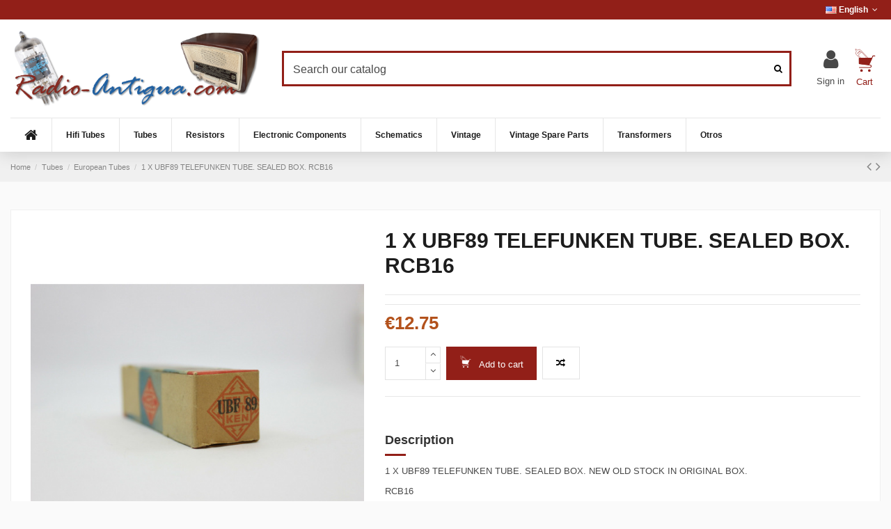

--- FILE ---
content_type: text/html; charset=utf-8
request_url: https://radio-antigua.com/en/european-tubes/1558-1-x-ubf89-telefunken-tube-sealed-box-rcb16.html
body_size: 21963
content:
<!doctype html>
<html lang="en">

<head>
    
        
  <meta charset="utf-8">


  <meta http-equiv="x-ua-compatible" content="ie=edge">



  


  


  <title>1 X UBF89 TELEFUNKEN TUBE. SEALED BOX. RCB16</title>
  
    
  
  
    
  
  <meta name="description" content="">
  <meta name="keywords" content="">
    
      <link rel="canonical" href="https://radio-antigua.com/en/european-tubes/1558-1-x-ubf89-telefunken-tube-sealed-box-rcb16.html">
    

  
          <link rel="alternate" href="https://radio-antigua.com/es/valvulas-europeas/1558-1-x-ubf89-telefunken-tube-sealed-box-rcb16.html" hreflang="es">
            <link rel="alternate" href="https://radio-antigua.com/es/valvulas-europeas/1558-1-x-ubf89-telefunken-tube-sealed-box-rcb16.html" hreflang="x-default">
                <link rel="alternate" href="https://radio-antigua.com/en/european-tubes/1558-1-x-ubf89-telefunken-tube-sealed-box-rcb16.html" hreflang="en-us">
            

  
    <script type="application/ld+json">
  {
    "@context": "https://schema.org",
    "@id": "#store-organization",
    "@type": "Organization",
    "name" : "Radio-Antigua",
    "url" : "https://radio-antigua.com/en/",
  
      "logo": {
        "@type": "ImageObject",
        "url":"https://radio-antigua.com/img/logo-1646343761.jpg"
      }
      }
</script>

<script type="application/ld+json">
  {
    "@context": "https://schema.org",
    "@type": "WebPage",
    "isPartOf": {
      "@type": "WebSite",
      "url":  "https://radio-antigua.com/en/",
      "name": "Radio-Antigua"
    },
    "name": "1 X UBF89 TELEFUNKEN TUBE. SEALED BOX. RCB16",
    "url":  "https://radio-antigua.com/en/european-tubes/1558-1-x-ubf89-telefunken-tube-sealed-box-rcb16.html"
  }
</script>


  <script type="application/ld+json">
    {
      "@context": "https://schema.org",
      "@type": "BreadcrumbList",
      "itemListElement": [
                  {
            "@type": "ListItem",
            "position": 1,
            "name": "Home",
            "item": "https://radio-antigua.com/en/"
          },              {
            "@type": "ListItem",
            "position": 2,
            "name": "Tubes",
            "item": "https://radio-antigua.com/en/129-tubes"
          },              {
            "@type": "ListItem",
            "position": 3,
            "name": "European Tubes",
            "item": "https://radio-antigua.com/en/9-european-tubes"
          },              {
            "@type": "ListItem",
            "position": 4,
            "name": "1 X UBF89 TELEFUNKEN TUBE. SEALED BOX. RCB16",
            "item": "https://radio-antigua.com/en/european-tubes/1558-1-x-ubf89-telefunken-tube-sealed-box-rcb16.html"
          }          ]
    }
  </script>


  

  
        <script type="application/ld+json">
  {
    "@context": "https://schema.org/",
    "@type": "Product",
    "@id": "#product-snippet-id",
    "name": "1 X UBF89 TELEFUNKEN TUBE. SEALED BOX. RCB16",
    "description": "",
    "category": "European Tubes",
    "image" :"https://radio-antigua.com/40549-home_default/1-x-ubf89-telefunken-tube-sealed-box-rcb16.jpg",    "sku": "1558",
    "mpn": "1558"
        ,
    "brand": {
      "@type": "Brand",
      "name": "Radio-Antigua"
    }
            ,
    "weight": {
        "@context": "https://schema.org",
        "@type": "QuantitativeValue",
        "value": "0.020000",
        "unitCode": "kg"
    }
        ,
    "offers": {
      "@type": "Offer",
      "priceCurrency": "EUR",
      "name": "1 X UBF89 TELEFUNKEN TUBE. SEALED BOX. RCB16",
      "price": "12.75",
      "url": "https://radio-antigua.com/en/european-tubes/1558-1-x-ubf89-telefunken-tube-sealed-box-rcb16.html",
      "priceValidUntil": "2026-02-05",
              "image": ["https://radio-antigua.com/40549-thickbox_default/1-x-ubf89-telefunken-tube-sealed-box-rcb16.jpg"],
            "sku": "1558",
      "mpn": "1558",
                    "availability": "https://schema.org/InStock",
      "seller": {
        "@type": "Organization",
        "name": "Radio-Antigua"
      }
    }
      }
</script>


  
    
  



    <meta property="og:type" content="product">
    <meta property="og:url" content="https://radio-antigua.com/en/european-tubes/1558-1-x-ubf89-telefunken-tube-sealed-box-rcb16.html">
    <meta property="og:title" content="1 X UBF89 TELEFUNKEN TUBE. SEALED BOX. RCB16">
    <meta property="og:site_name" content="Radio-Antigua">
    <meta property="og:description" content="">
            <meta property="og:image" content="https://radio-antigua.com/40549-thickbox_default/1-x-ubf89-telefunken-tube-sealed-box-rcb16.jpg">
        <meta property="og:image:width" content="1600">
        <meta property="og:image:height" content="1600">
    




      <meta name="viewport" content="width=device-width, initial-scale=1">
  




  <link rel="icon" type="image/vnd.microsoft.icon" href="https://radio-antigua.com/img/favicon.ico?1650620339">
  <link rel="shortcut icon" type="image/x-icon" href="https://radio-antigua.com/img/favicon.ico?1650620339">
      <link rel="apple-touch-icon" href="/img/cms/radio antigua_normende electra_1-1.png">
        <link rel="icon" sizes="192x192" href="/img/cms/radio antigua_normende electra_1-1.png">
  




    <link rel="stylesheet" href="https://radio-antigua.com/themes/warehouse/assets/cache/theme-b0b965409.css" type="text/css" media="all">




<link rel="preload" as="font"
      href="/themes/warehouse/assets/css/font-awesome/fonts/fontawesome-webfont.woff?v=4.7.0"
      type="font/woff" crossorigin="anonymous">
<link rel="preload" as="font"
      href="/themes/warehouse/assets/css/font-awesome/fonts/fontawesome-webfont.woff2?v=4.7.0"
      type="font/woff2" crossorigin="anonymous">


<link  rel="preload stylesheet"  as="style" href="/themes/warehouse/assets/css/font-awesome/css/font-awesome-preload.css"
       type="text/css" crossorigin="anonymous">





  

  <script>
        var elementorFrontendConfig = {"isEditMode":"","stretchedSectionContainer":"","instagramToken":false,"is_rtl":false,"ajax_csfr_token_url":"https:\/\/radio-antigua.com\/en\/module\/iqitelementor\/Actions?process=handleCsfrToken&ajax=1"};
        var iqitTheme = {"rm_sticky":"0","rm_breakpoint":0,"op_preloader":"0","cart_style":"floating","cart_confirmation":"open","h_layout":"2","f_fixed":"","f_layout":"2","h_absolute":"0","h_sticky":"header","hw_width":"inherit","hm_submenu_width":"fullwidth-background","h_search_type":"full","pl_lazyload":true,"pl_infinity":false,"pl_rollover":true,"pl_crsl_autoplay":false,"pl_slider_ld":5,"pl_slider_d":4,"pl_slider_t":3,"pl_slider_p":2,"pp_thumbs":"leftd","pp_zoom":"modalzoom","pp_image_layout":"carousel","pp_tabs":"section","pl_grid_qty":false};
        var iqitcompare = {"nbProducts":0};
        var iqitcountdown_days = "d.";
        var iqitextendedproduct = {"speed":"70"};
        var iqitmegamenu = {"sticky":"false","containerSelector":"#wrapper > .container"};
        var iqitreviews = [];
        var prestashop = {"cart":{"products":[],"totals":{"total":{"type":"total","label":"Total","amount":0,"value":"\u20ac0.00"},"total_including_tax":{"type":"total","label":" ","amount":0,"value":"\u20ac0.00"},"total_excluding_tax":{"type":"total","label":" ","amount":0,"value":"\u20ac0.00"}},"subtotals":{"products":{"type":"products","label":"Subtotal","amount":0,"value":"\u20ac0.00"},"discounts":null,"shipping":{"type":"shipping","label":"Shipping","amount":0,"value":""},"tax":null},"products_count":0,"summary_string":"0 items","vouchers":{"allowed":1,"added":[]},"discounts":[{"id_cart_rule":"98","id_customer":"0","date_from":"2026-01-05 12:00:00","date_to":"2026-12-31 12:00:00","description":"","quantity":"971","quantity_per_user":"100","priority":"1","partial_use":"0","code":"","minimum_amount":"0.000000","minimum_amount_tax":"0","minimum_amount_currency":"1","minimum_amount_shipping":"0","country_restriction":"0","carrier_restriction":"0","group_restriction":"0","cart_rule_restriction":"1","product_restriction":"0","shop_restriction":"0","free_shipping":"0","reduction_percent":"10.00","reduction_amount":"0.000000","reduction_tax":"0","reduction_currency":"1","reduction_product":"0","reduction_exclude_special":"1","gift_product":"0","gift_product_attribute":"0","highlight":"1","active":"1","date_add":"2025-02-08 12:15:35","date_upd":"2026-01-20 17:37:30","id_lang":"2","name":"10% DESCUENTO 2025","quantity_for_user":100}],"minimalPurchase":0,"minimalPurchaseRequired":""},"currency":{"id":1,"name":"Euro","iso_code":"EUR","iso_code_num":"978","sign":"\u20ac"},"customer":{"lastname":null,"firstname":null,"email":null,"birthday":null,"newsletter":null,"newsletter_date_add":null,"optin":null,"website":null,"company":null,"siret":null,"ape":null,"is_logged":false,"gender":{"type":null,"name":null},"addresses":[]},"language":{"name":"English (English)","iso_code":"en","locale":"en-US","language_code":"en-us","is_rtl":"0","date_format_lite":"m\/d\/Y","date_format_full":"m\/d\/Y H:i:s","id":2},"page":{"title":"","canonical":"https:\/\/radio-antigua.com\/en\/european-tubes\/1558-1-x-ubf89-telefunken-tube-sealed-box-rcb16.html","meta":{"title":"1 X UBF89 TELEFUNKEN TUBE. SEALED BOX. RCB16","description":"","keywords":"","robots":"index"},"page_name":"product","body_classes":{"lang-en":true,"lang-rtl":false,"country-ES":true,"currency-EUR":true,"layout-full-width":true,"page-product":true,"tax-display-enabled":true,"product-id-1558":true,"product-1 X UBF89 TELEFUNKEN TUBE. SEALED BOX. RCB16":true,"product-id-category-9":true,"product-id-manufacturer-0":true,"product-id-supplier-0":true,"product-available-for-order":true},"admin_notifications":[]},"shop":{"name":"Radio-Antigua","logo":"https:\/\/radio-antigua.com\/img\/logo-1646343761.jpg","stores_icon":"https:\/\/radio-antigua.com\/img\/logo_stores.png","favicon":"https:\/\/radio-antigua.com\/img\/favicon.ico"},"urls":{"base_url":"https:\/\/radio-antigua.com\/","current_url":"https:\/\/radio-antigua.com\/en\/european-tubes\/1558-1-x-ubf89-telefunken-tube-sealed-box-rcb16.html","shop_domain_url":"https:\/\/radio-antigua.com","img_ps_url":"https:\/\/radio-antigua.com\/img\/","img_cat_url":"https:\/\/radio-antigua.com\/img\/c\/","img_lang_url":"https:\/\/radio-antigua.com\/img\/l\/","img_prod_url":"https:\/\/radio-antigua.com\/img\/p\/","img_manu_url":"https:\/\/radio-antigua.com\/img\/m\/","img_sup_url":"https:\/\/radio-antigua.com\/img\/su\/","img_ship_url":"https:\/\/radio-antigua.com\/img\/s\/","img_store_url":"https:\/\/radio-antigua.com\/img\/st\/","img_col_url":"https:\/\/radio-antigua.com\/img\/co\/","img_url":"https:\/\/radio-antigua.com\/themes\/warehouse\/assets\/img\/","css_url":"https:\/\/radio-antigua.com\/themes\/warehouse\/assets\/css\/","js_url":"https:\/\/radio-antigua.com\/themes\/warehouse\/assets\/js\/","pic_url":"https:\/\/radio-antigua.com\/upload\/","pages":{"address":"https:\/\/radio-antigua.com\/en\/address","addresses":"https:\/\/radio-antigua.com\/en\/addresses","authentication":"https:\/\/radio-antigua.com\/en\/login","cart":"https:\/\/radio-antigua.com\/en\/cart","category":"https:\/\/radio-antigua.com\/en\/index.php?controller=category","cms":"https:\/\/radio-antigua.com\/en\/index.php?controller=cms","contact":"https:\/\/radio-antigua.com\/en\/contact-us","discount":"https:\/\/radio-antigua.com\/en\/discount","guest_tracking":"https:\/\/radio-antigua.com\/en\/guest-tracking","history":"https:\/\/radio-antigua.com\/en\/order-history","identity":"https:\/\/radio-antigua.com\/en\/identity","index":"https:\/\/radio-antigua.com\/en\/","my_account":"https:\/\/radio-antigua.com\/en\/my-account","order_confirmation":"https:\/\/radio-antigua.com\/en\/order-confirmation","order_detail":"https:\/\/radio-antigua.com\/en\/index.php?controller=order-detail","order_follow":"https:\/\/radio-antigua.com\/en\/order-follow","order":"https:\/\/radio-antigua.com\/en\/order","order_return":"https:\/\/radio-antigua.com\/en\/index.php?controller=order-return","order_slip":"https:\/\/radio-antigua.com\/en\/credit-slip","pagenotfound":"https:\/\/radio-antigua.com\/en\/page-not-found","password":"https:\/\/radio-antigua.com\/en\/password-recovery","pdf_invoice":"https:\/\/radio-antigua.com\/en\/index.php?controller=pdf-invoice","pdf_order_return":"https:\/\/radio-antigua.com\/en\/index.php?controller=pdf-order-return","pdf_order_slip":"https:\/\/radio-antigua.com\/en\/index.php?controller=pdf-order-slip","prices_drop":"https:\/\/radio-antigua.com\/en\/prices-drop","product":"https:\/\/radio-antigua.com\/en\/index.php?controller=product","search":"https:\/\/radio-antigua.com\/en\/search","sitemap":"https:\/\/radio-antigua.com\/en\/sitemap","stores":"https:\/\/radio-antigua.com\/en\/stores","supplier":"https:\/\/radio-antigua.com\/en\/supplier","register":"https:\/\/radio-antigua.com\/en\/login?create_account=1","order_login":"https:\/\/radio-antigua.com\/en\/order?login=1"},"alternative_langs":{"es":"https:\/\/radio-antigua.com\/es\/valvulas-europeas\/1558-1-x-ubf89-telefunken-tube-sealed-box-rcb16.html","en-us":"https:\/\/radio-antigua.com\/en\/european-tubes\/1558-1-x-ubf89-telefunken-tube-sealed-box-rcb16.html"},"theme_assets":"\/themes\/warehouse\/assets\/","actions":{"logout":"https:\/\/radio-antigua.com\/en\/?mylogout="},"no_picture_image":{"bySize":{"small_default":{"url":"https:\/\/radio-antigua.com\/img\/p\/en-default-small_default.jpg","width":100,"height":100},"cart_default":{"url":"https:\/\/radio-antigua.com\/img\/p\/en-default-cart_default.jpg","width":125,"height":125},"home_default":{"url":"https:\/\/radio-antigua.com\/img\/p\/en-default-home_default.jpg","width":350,"height":350},"medium_default":{"url":"https:\/\/radio-antigua.com\/img\/p\/en-default-medium_default.jpg","width":450,"height":450},"large_default":{"url":"https:\/\/radio-antigua.com\/img\/p\/en-default-large_default.jpg","width":550,"height":550},"thickbox_default":{"url":"https:\/\/radio-antigua.com\/img\/p\/en-default-thickbox_default.jpg","width":1600,"height":1600}},"small":{"url":"https:\/\/radio-antigua.com\/img\/p\/en-default-small_default.jpg","width":100,"height":100},"medium":{"url":"https:\/\/radio-antigua.com\/img\/p\/en-default-medium_default.jpg","width":450,"height":450},"large":{"url":"https:\/\/radio-antigua.com\/img\/p\/en-default-thickbox_default.jpg","width":1600,"height":1600},"legend":""}},"configuration":{"display_taxes_label":true,"display_prices_tax_incl":true,"is_catalog":false,"show_prices":true,"opt_in":{"partner":false},"quantity_discount":{"type":"discount","label":"Unit discount"},"voucher_enabled":1,"return_enabled":1},"field_required":[],"breadcrumb":{"links":[{"title":"Home","url":"https:\/\/radio-antigua.com\/en\/"},{"title":"Tubes","url":"https:\/\/radio-antigua.com\/en\/129-tubes"},{"title":"European Tubes","url":"https:\/\/radio-antigua.com\/en\/9-european-tubes"},{"title":"1 X UBF89 TELEFUNKEN TUBE. SEALED BOX. RCB16","url":"https:\/\/radio-antigua.com\/en\/european-tubes\/1558-1-x-ubf89-telefunken-tube-sealed-box-rcb16.html"}],"count":4},"link":{"protocol_link":"https:\/\/","protocol_content":"https:\/\/"},"time":1769027536,"static_token":"e9616b767a44fd160e5f7e99fe8f3bae","token":"d7bf47c830de75d9a8cfc670170fc42e","debug":false};
        var psemailsubscription_subscription = "https:\/\/radio-antigua.com\/en\/module\/ps_emailsubscription\/subscription";
      </script>



  
<script type="text/javascript">
	(window.gaDevIds=window.gaDevIds||[]).push('d6YPbH');
	(function(i,s,o,g,r,a,m){i['GoogleAnalyticsObject']=r;i[r]=i[r]||function(){
	(i[r].q=i[r].q||[]).push(arguments)},i[r].l=1*new Date();a=s.createElement(o),
	m=s.getElementsByTagName(o)[0];a.async=1;a.src=g;m.parentNode.insertBefore(a,m)
	})(window,document,'script','https://www.google-analytics.com/analytics.js','ga');

            ga('create', 'UA-222847913-1', 'auto');
                        ga('send', 'pageview');
    
    ga('require', 'ec');
</script>







	<link rel="stylesheet" href="https://pdcc.gdpr.es/pdcc.min.css">
	<script charset="utf-8" src="https://pdcc.gdpr.es/pdcc.min.js"></script>
	<script type="text/javascript">

    window.addEventListener('load', function () {
      let cookie = JSON.parse(getCookie('pd_cc'))
      if (cookie.showModal) {
        document.getElementById("lc_popup_content").remove();
      }
    });
    PDCookieConsent.config({
        "brand": {
          "dev" : false,
          "name": "ONCIBER",
          "url" : "https://onciber.com",
      "websiteOwner" : ""
        },
        "cookiePolicyLink": "https://radio-antigua.com/es/content/8-politica-de-cookies",
        "hideModalIn": ["https://radio-antigua.com/es/content/8-politica-de-cookies"],
        "styles": {
          "primaryButton": {
            "bgColor" : "#C1314B",
            "txtColor": "#FFFFFF"
          },
          "secondaryButton": {
            "bgColor" : "#EEEEEE",
            "txtColor": "#333333"
          }
        }
      });

      PDCookieConsent.blockList([
        {
          "domain"  : "google.com/recaptcha",
          "name"    : "Google reCaptcha",
          "actived"  : true,
          "editable" : false,
          "visible"  : true 
        }
      ]);
     
      function getCookie(cname) {
        let name = cname + "=";
        let decodedCookie = decodeURIComponent(document.cookie);
        let ca = decodedCookie.split(';');
        for(let i = 0; i <ca.length; i++) {
          let c = ca[i];
          while (c.charAt(0) == ' ') {
            c = c.substring(1);
          }
          if (c.indexOf(name) == 0) {
            return c.substring(name.length, c.length);
          }
        }
        return "";
      }
	</script>
    
            <meta property="product:pretax_price:amount" content="10.54">
        <meta property="product:pretax_price:currency" content="EUR">
        <meta property="product:price:amount" content="12.75">
        <meta property="product:price:currency" content="EUR">
                <meta property="product:weight:value" content="0.020000">
        <meta property="product:weight:units" content="kg">
    
    

    </head>

<body id="product" class="lang-en country-es currency-eur layout-full-width page-product tax-display-enabled product-id-1558 product-1-x-ubf89-telefunken-tube-sealed-box-rcb16 product-id-category-9 product-id-manufacturer-0 product-id-supplier-0 product-available-for-order body-desktop-header-style-w-2">


    




    


<main id="main-page-content"  >
    
            

    <header id="header" class="desktop-header-style-w-2">
        
            
  <div class="header-banner">
    
  </div>




            <nav class="header-nav">
        <div class="container">
    
        <div class="row justify-content-between">
            <div class="col col-auto col-md left-nav">
                                
            </div>
            <div class="col col-auto center-nav text-center">
                
             </div>
            <div class="col col-auto col-md right-nav text-right">
                

<div id="language_selector" class="d-inline-block">
    <div class="language-selector-wrapper d-inline-block">
        <div class="language-selector dropdown js-dropdown">
            <a class="expand-more" data-toggle="dropdown" data-iso-code="en"><img width="16" height="11" src="https://radio-antigua.com/img/l/2.jpg" alt="English" class="img-fluid lang-flag" /> English <i class="fa fa-angle-down fa-fw" aria-hidden="true"></i></a>
            <div class="dropdown-menu">
                <ul>
                                            <li >
                            <a href="https://radio-antigua.com/es/valvulas-europeas/1558-1-x-ubf89-telefunken-tube-sealed-box-rcb16.html" rel="alternate" hreflang="es"
                               class="dropdown-item"><img width="16" height="11" src="https://radio-antigua.com/img/l/1.jpg" alt="Español" class="img-fluid lang-flag"  data-iso-code="es"/> Español</a>
                        </li>
                                            <li  class="current" >
                            <a href="https://radio-antigua.com/en/european-tubes/1558-1-x-ubf89-telefunken-tube-sealed-box-rcb16.html" rel="alternate" hreflang="en"
                               class="dropdown-item"><img width="16" height="11" src="https://radio-antigua.com/img/l/2.jpg" alt="English" class="img-fluid lang-flag"  data-iso-code="en"/> English</a>
                        </li>
                                    </ul>
            </div>
        </div>
    </div>
</div>

             </div>
        </div>

                        </div>
            </nav>
        



<div id="desktop-header" class="desktop-header-style-2">
    
            
<div class="header-top">
    <div id="desktop-header-container" class="container">
        <div class="row align-items-center">
                            <div class="col col-auto col-header-left">
                    <div id="desktop_logo">
                        
  <a href="https://radio-antigua.com/en/">
    <img class="logo img-fluid"
         src="https://radio-antigua.com/img/logo-1646343761.jpg"
          srcset="/img/cms/logo_radio-antigua_nuevo_1.png 2x"         alt="Radio-Antigua"
         width="1000"
         height="325"
    >
  </a>

                    </div>
                    
                </div>
                <div class="col col-header-center">
                                        <!-- Block search module TOP -->

<!-- Block search module TOP -->
<div id="search_widget" class="search-widget" data-search-controller-url="https://radio-antigua.com/en/module/iqitsearch/searchiqit">
    <form method="get" action="https://radio-antigua.com/en/module/iqitsearch/searchiqit">
        <div class="input-group">
            <input type="text" name="s" value="" data-all-text="Show all results"
                   data-blog-text="Blog post"
                   data-product-text="Product"
                   data-brands-text="Brand"
                   autocomplete="off" autocorrect="off" autocapitalize="off" spellcheck="false"
                   placeholder="Search our catalog	" class="form-control form-search-control" />
            <button type="submit" class="search-btn">
                <i class="fa fa-search"></i>
            </button>
        </div>
    </form>
</div>
<!-- /Block search module TOP -->

<!-- /Block search module TOP -->


                    
                </div>
                        <div class="col col-auto col-header-right">
                <div class="row no-gutters justify-content-end">

                    
                                            <div id="header-user-btn" class="col col-auto header-btn-w header-user-btn-w">
            <a href="https://radio-antigua.com/en/my-account"
           title="Log in to your customer account"
           rel="nofollow" class="header-btn header-user-btn">
            <i class="fa fa-user fa-fw icon" aria-hidden="true"></i>
            <span class="title">Sign in</span>
        </a>
    </div>









                                        

                    

                                            
                                                    <div id="ps-shoppingcart-wrapper" class="col col-auto">
    <div id="ps-shoppingcart"
         class="header-btn-w header-cart-btn-w ps-shoppingcart dropdown">
         <div id="blockcart" class="blockcart cart-preview"
         data-refresh-url="//radio-antigua.com/en/module/ps_shoppingcart/ajax">
        <a id="cart-toogle" class="cart-toogle header-btn header-cart-btn" data-toggle="dropdown" data-display="static">
            <img src="https://www.radio-antigua.com/img/logo-carrito-compra.svg" style="width:2.5rem"><span class="cart-products-count-btn  d-none">0</span></i>
            <span class="info-wrapper">
            <span class="title">Cart</span>
            <span class="cart-toggle-details">
            <span class="text-faded cart-separator"> / </span>
                            Empty
                        </span>
            </span>
        </a>
        <div id="_desktop_blockcart-content" class="dropdown-menu-custom dropdown-menu">
    <div id="blockcart-content" class="blockcart-content" >
        <div class="cart-title">
            <span class="modal-title">Your cart</span>
            <button type="button" id="js-cart-close" class="close">
                <span>×</span>
            </button>
            <hr>
        </div>
                    <span class="no-items">There are no more items in your cart</span>
            </div>
</div> </div>




    </div>
</div>
                                                
                                    </div>
                
            </div>
            <div class="col-12">
                <div class="row">
                    
                </div>
            </div>
        </div>
    </div>
</div>
<div class="container iqit-megamenu-container">	<div id="iqitmegamenu-wrapper" class="iqitmegamenu-wrapper iqitmegamenu-all">
		<div class="container container-iqitmegamenu">
		<div id="iqitmegamenu-horizontal" class="iqitmegamenu  clearfix" role="navigation">

								
				<nav id="cbp-hrmenu" class="cbp-hrmenu cbp-horizontal cbp-hrsub-narrow">
					<ul>
												<li id="cbp-hrmenu-tab-9" class="cbp-hrmenu-tab cbp-hrmenu-tab-9 cbp-onlyicon ">
	<a href="https://radio-antigua.com/en/" class="nav-link" >

								<span class="cbp-tab-title"> <i class="icon fa fa-home cbp-mainlink-icon"></i>
								</span>
														</a>
													</li>
												<li id="cbp-hrmenu-tab-1" class="cbp-hrmenu-tab cbp-hrmenu-tab-1  cbp-has-submeu">
	<a role="button" class="cbp-empty-mlink nav-link">

								<span class="cbp-tab-title">
								Hifi Tubes <i class="fa fa-angle-down cbp-submenu-aindicator"></i></span>
														</a>
														<div class="cbp-hrsub col-12">
								<div class="cbp-hrsub-inner">
									<div class="container iqitmegamenu-submenu-container">
									
																																	



<div class="row menu_row menu-element  first_rows menu-element-id-1">
                

                                                



    <div class="col-4 cbp-menu-column cbp-menu-element menu-element-id-2 ">
        <div class="cbp-menu-column-inner">
                        
                
                
                    
                                                    <div class="row cbp-categories-row">
                                                                                                            <div class="col-12">
                                            <div class="cbp-category-link-w"><a href="https://radio-antigua.com/en/143-hifi-valves-nos"
                                                                                class="cbp-column-title nav-link cbp-category-title">HiFi Tubes ES</a>
                                                                                                                                            </div>
                                        </div>
                                                                                                                                                <div class="col-12">
                                            <div class="cbp-category-link-w"><a href="https://radio-antigua.com/en/31-hi-fi-tubes"
                                                                                class="cbp-column-title nav-link cbp-category-title">Hi-Fi Tubes</a>
                                                                                                                                            </div>
                                        </div>
                                                                                                </div>
                                            
                
            

            
            </div>    </div>
                            
                </div>
																					
																			</div>
								</div>
							</div>
													</li>
												<li id="cbp-hrmenu-tab-2" class="cbp-hrmenu-tab cbp-hrmenu-tab-2  cbp-has-submeu">
	<a href="https://radio-antigua.com/en/129-tubes" class="nav-link" >

								<span class="cbp-tab-title">
								Tubes <i class="fa fa-angle-down cbp-submenu-aindicator"></i></span>
														</a>
														<div class="cbp-hrsub col-12">
								<div class="cbp-hrsub-inner">
									<div class="container iqitmegamenu-submenu-container">
									
																																	



<div class="row menu_row menu-element  first_rows menu-element-id-1">
                

                                                



    <div class="col-4 cbp-menu-column cbp-menu-element menu-element-id-2 ">
        <div class="cbp-menu-column-inner">
                        
                
                
                    
                                                    <div class="row cbp-categories-row">
                                                                                                            <div class="col-12">
                                            <div class="cbp-category-link-w"><a href="https://radio-antigua.com/en/129-tubes"
                                                                                class="cbp-column-title nav-link cbp-category-title">Tubes</a>
                                                                                                                                                    
    <ul class="cbp-links cbp-category-tree"><li ><div class="cbp-category-link-w"><a href="https://radio-antigua.com/en/9-european-tubes">European Tubes</a></div></li><li ><div class="cbp-category-link-w"><a href="https://radio-antigua.com/en/143-hifi-valves-nos">HiFi Tubes ES</a></div></li><li ><div class="cbp-category-link-w"><a href="https://radio-antigua.com/en/10-other-tubes">Other Tubes</a></div></li><li ><div class="cbp-category-link-w"><a href="https://radio-antigua.com/en/12-american-tubes">American Tubes</a></div></li><li ><div class="cbp-category-link-w"><a href="https://radio-antigua.com/en/92-cryotreated-hi-fi-tubes">Cryotreated Hi-Fi Tubes</a></div></li><li ><div class="cbp-category-link-w"><a href="https://radio-antigua.com/en/62-tube-valve-boxes">Tube boxes</a></div></li><li ><div class="cbp-category-link-w"><a href="https://radio-antigua.com/en/30-tube-valve-sockets-nos">Tube Sockets</a></div></li><li ><div class="cbp-category-link-w"><a href="https://radio-antigua.com/en/31-hi-fi-tubes">Hi-Fi Tubes</a></div></li></ul>

                                                                                            </div>
                                        </div>
                                                                                                </div>
                                            
                
            

            
            </div>    </div>
                            
                </div>
																					
																			</div>
								</div>
							</div>
													</li>
												<li id="cbp-hrmenu-tab-4" class="cbp-hrmenu-tab cbp-hrmenu-tab-4  cbp-has-submeu">
	<a href="https://radio-antigua.com/en/130-resistors" class="nav-link" >

								<span class="cbp-tab-title">
								Resistors <i class="fa fa-angle-down cbp-submenu-aindicator"></i></span>
														</a>
														<div class="cbp-hrsub col-12">
								<div class="cbp-hrsub-inner">
									<div class="container iqitmegamenu-submenu-container">
									
																																	



<div class="row menu_row menu-element  first_rows menu-element-id-1">
                

                                                



    <div class="col-3 cbp-menu-column cbp-menu-element menu-element-id-2 ">
        <div class="cbp-menu-column-inner">
                        
                
                
                    
                                                    <div class="row cbp-categories-row">
                                                                                                            <div class="col-12">
                                            <div class="cbp-category-link-w"><a href="https://radio-antigua.com/en/7-piher-resistors-60-s"
                                                                                class="cbp-column-title nav-link cbp-category-title">Piher Resistors 60&#039;s</a>
                                                                                                                                                    
    <ul class="cbp-links cbp-category-tree"><li ><div class="cbp-category-link-w"><a href="https://radio-antigua.com/en/8-1-2w-piher-1960s-nos">1/2W</a></div></li><li ><div class="cbp-category-link-w"><a href="https://radio-antigua.com/en/46-1-3w-piher-1960s-nos">1/3W</a></div></li><li ><div class="cbp-category-link-w"><a href="https://radio-antigua.com/en/11-1w-piher-1960s-nos">1W</a></div></li><li ><div class="cbp-category-link-w"><a href="https://radio-antigua.com/en/88-2w-piher-1960s-nos">2W</a></div></li><li ><div class="cbp-category-link-w"><a href="https://radio-antigua.com/en/171-1-8w-piher-1960s-nos">1/8W</a></div></li></ul>

                                                                                            </div>
                                        </div>
                                                                                                                                                <div class="col-12">
                                            <div class="cbp-category-link-w"><a href="https://radio-antigua.com/en/20-piher-resistors-70-s"
                                                                                class="cbp-column-title nav-link cbp-category-title">Piher Resistors 70&#039;s</a>
                                                                                                                                                    
    <ul class="cbp-links cbp-category-tree"><li ><div class="cbp-category-link-w"><a href="https://radio-antigua.com/en/23-1-4w-piher-1970s-nos">1/4W</a></div></li><li ><div class="cbp-category-link-w"><a href="https://radio-antigua.com/en/22-1-3w-piher-1970s-nos">1/3W</a></div></li><li ><div class="cbp-category-link-w"><a href="https://radio-antigua.com/en/21-1-2w-piher-1970s-nos">1/2W</a></div></li><li ><div class="cbp-category-link-w"><a href="https://radio-antigua.com/en/34-1w-piher-1970s-nos">1W</a></div></li><li ><div class="cbp-category-link-w"><a href="https://radio-antigua.com/en/36-2w-piher-1970s-nos">2W</a></div></li></ul>

                                                                                            </div>
                                        </div>
                                                                                                </div>
                                            
                
            

            
            </div>    </div>
                                    



    <div class="col-3 cbp-menu-column cbp-menu-element menu-element-id-3 ">
        <div class="cbp-menu-column-inner">
                        
                
                
                    
                                                    <div class="row cbp-categories-row">
                                                                                                            <div class="col-12">
                                            <div class="cbp-category-link-w"><a href="https://radio-antigua.com/en/40-piher-resistors-90-s"
                                                                                class="cbp-column-title nav-link cbp-category-title">Piher resistors 90&#039;s</a>
                                                                                                                                                    
    <ul class="cbp-links cbp-category-tree"><li ><div class="cbp-category-link-w"><a href="https://radio-antigua.com/en/56-1-4w-piher-1990s-nos">1/4W</a></div></li><li ><div class="cbp-category-link-w"><a href="https://radio-antigua.com/en/85-1-3w-piher-1990s-nos">1/3W</a></div></li><li ><div class="cbp-category-link-w"><a href="https://radio-antigua.com/en/90-1-2w-piher-1990s-nos">1/2W</a></div></li><li ><div class="cbp-category-link-w"><a href="https://radio-antigua.com/en/50-1w-piher-1990s-nos">1W</a></div></li><li ><div class="cbp-category-link-w"><a href="https://radio-antigua.com/en/41-2w-piher-1990s-nos">2W</a></div></li></ul>

                                                                                            </div>
                                        </div>
                                                                                                                                                <div class="col-12">
                                            <div class="cbp-category-link-w"><a href="https://radio-antigua.com/en/165-piher-resistors-80-s"
                                                                                class="cbp-column-title nav-link cbp-category-title">Piher Resistors 80&#039;s</a>
                                                                                                                                                    
    <ul class="cbp-links cbp-category-tree"><li ><div class="cbp-category-link-w"><a href="https://radio-antigua.com/en/166-1-4w-piher-1980s-nos">1/4W</a></div></li><li ><div class="cbp-category-link-w"><a href="https://radio-antigua.com/en/167-1-3w-piher-1980s-nos">1/3W</a></div></li><li ><div class="cbp-category-link-w"><a href="https://radio-antigua.com/en/168-1-2w-piher-1980s-nos">1/2W</a></div></li><li ><div class="cbp-category-link-w"><a href="https://radio-antigua.com/en/169-1w-piher-1980s-nos">1W</a></div></li><li ><div class="cbp-category-link-w"><a href="https://radio-antigua.com/en/170-2w-piher-1980s-nos">2W</a></div></li></ul>

                                                                                            </div>
                                        </div>
                                                                                                </div>
                                            
                
            

            
            </div>    </div>
                                    



    <div class="col-3 cbp-menu-column cbp-menu-element menu-element-id-4 ">
        <div class="cbp-menu-column-inner">
                        
                
                
                    
                                                    <div class="row cbp-categories-row">
                                                                                                            <div class="col-12">
                                            <div class="cbp-category-link-w"><a href="https://radio-antigua.com/en/28-other-resistors"
                                                                                class="cbp-column-title nav-link cbp-category-title">Other Resistors</a>
                                                                                                                                                    
    <ul class="cbp-links cbp-category-tree"><li ><div class="cbp-category-link-w"><a href="https://radio-antigua.com/en/78-1-4w-philips-other-brands-nos">1/4W</a></div></li><li ><div class="cbp-category-link-w"><a href="https://radio-antigua.com/en/123-1-3w-other-resistors">1/3W</a></div></li><li ><div class="cbp-category-link-w"><a href="https://radio-antigua.com/en/79-1-2W-other-resistors">1/2W</a></div></li><li ><div class="cbp-category-link-w"><a href="https://radio-antigua.com/en/29-1W-nos-other-resistors">1W</a></div></li><li ><div class="cbp-category-link-w"><a href="https://radio-antigua.com/en/124-2W-nos-other-resistors">2W</a></div></li><li ><div class="cbp-category-link-w"><a href="https://radio-antigua.com/en/57-other-wattages-nos">Other Wattage</a></div></li></ul>

                                                                                            </div>
                                        </div>
                                                                                                                                                <div class="col-12">
                                            <div class="cbp-category-link-w"><a href="https://radio-antigua.com/en/59-beyschlag-resistors"
                                                                                class="cbp-column-title nav-link cbp-category-title">Beyschlag Resistors</a>
                                                                                                                                                    
    <ul class="cbp-links cbp-category-tree"><li ><div class="cbp-category-link-w"><a href="https://radio-antigua.com/en/61-1-4w-beyschlag-nos">1/4W</a></div></li><li ><div class="cbp-category-link-w"><a href="https://radio-antigua.com/en/60-1-2w-beyschlag-nos">1/2W</a></div></li><li ><div class="cbp-category-link-w"><a href="https://radio-antigua.com/en/70-1w-beyschlag-nos">1W</a></div></li><li ><div class="cbp-category-link-w"><a href="https://radio-antigua.com/en/97-2w-beyschlag-nos">2W</a></div></li></ul>

                                                                                            </div>
                                        </div>
                                                                                                </div>
                                            
                
            

            
            </div>    </div>
                                    



    <div class="col-3 cbp-menu-column cbp-menu-element menu-element-id-5 ">
        <div class="cbp-menu-column-inner">
                        
                
                
                    
                                                    <div class="row cbp-categories-row">
                                                                                                            <div class="col-12">
                                            <div class="cbp-category-link-w"><a href="https://radio-antigua.com/en/74-cemented-wirwound-resistors-nos"
                                                                                class="cbp-column-title nav-link cbp-category-title">Cemented Wire-wound Resistors</a>
                                                                                                                                            </div>
                                        </div>
                                                                                                                                                <div class="col-12">
                                            <div class="cbp-category-link-w"><a href="https://radio-antigua.com/en/84-metal-oxide-film-resistors-nos"
                                                                                class="cbp-column-title nav-link cbp-category-title">Metal-oxide Flim Resistors</a>
                                                                                                                                            </div>
                                        </div>
                                                                                                                                                <div class="col-12">
                                            <div class="cbp-category-link-w"><a href="https://radio-antigua.com/en/45-allen-bradley-resistors-nos"
                                                                                class="cbp-column-title nav-link cbp-category-title">Allen-Bradley Resistors</a>
                                                                                                                                            </div>
                                        </div>
                                                                                                                                                <div class="col-12">
                                            <div class="cbp-category-link-w"><a href="https://radio-antigua.com/en/58-wirewound-resistors-nos"
                                                                                class="cbp-column-title nav-link cbp-category-title">Wire-wound Resistors</a>
                                                                                                                                            </div>
                                        </div>
                                                                                                </div>
                                            
                
            

            
            </div>    </div>
                            
                </div>
																					
																			</div>
								</div>
							</div>
													</li>
												<li id="cbp-hrmenu-tab-5" class="cbp-hrmenu-tab cbp-hrmenu-tab-5  cbp-has-submeu">
	<a href="https://radio-antigua.com/en/136-electronic-components" class="nav-link" >

								<span class="cbp-tab-title">
								Electronic Components <i class="fa fa-angle-down cbp-submenu-aindicator"></i></span>
														</a>
														<div class="cbp-hrsub col-12">
								<div class="cbp-hrsub-inner">
									<div class="container iqitmegamenu-submenu-container">
									
																																	



<div class="row menu_row menu-element  first_rows menu-element-id-1">
                

                                                



    <div class="col-3 cbp-menu-column cbp-menu-element menu-element-id-2 ">
        <div class="cbp-menu-column-inner">
                        
                
                
                    
                                                    <div class="row cbp-categories-row">
                                                                                                            <div class="col-12">
                                            <div class="cbp-category-link-w"><a href="https://radio-antigua.com/en/133-semiconductors-nos"
                                                                                class="cbp-column-title nav-link cbp-category-title">Semiconductors</a>
                                                                                                                                                    
    <ul class="cbp-links cbp-category-tree"><li ><div class="cbp-category-link-w"><a href="https://radio-antigua.com/en/5-integrated-circuits-nos">Integrated Circuits (ICs)</a></div></li><li ><div class="cbp-category-link-w"><a href="https://radio-antigua.com/en/19-diodes-nos">Diodes</a></div></li><li ><div class="cbp-category-link-w"><a href="https://radio-antigua.com/en/15-transistors-nos">Transistors</a></div></li><li ><div class="cbp-category-link-w"><a href="https://radio-antigua.com/en/49-rectifier-bridges-nos">Diode bridge</a></div></li></ul>

                                                                                            </div>
                                        </div>
                                                                                                                                                <div class="col-12">
                                            <div class="cbp-category-link-w"><a href="https://radio-antigua.com/en/131-potentiometers"
                                                                                class="cbp-column-title nav-link cbp-category-title">Potentiometers</a>
                                                                                                                                                    
    <ul class="cbp-links cbp-category-tree"><li ><div class="cbp-category-link-w"><a href="https://radio-antigua.com/en/16-piher-potentiometers">Piher Potentiometers</a></div></li><li ><div class="cbp-category-link-w"><a href="https://radio-antigua.com/en/18-other-potentiometers">Other Potentiometers</a></div></li><li ><div class="cbp-category-link-w"><a href="https://radio-antigua.com/en/120-noble-potentiometers">Noble Potentiometers</a></div></li><li  class="cbp-hrsub-haslevel2" ><div class="cbp-category-link-w"><a href="https://radio-antigua.com/en/17-trimmers">Trimmers</a>
    <ul class="cbp-hrsub-level2"><li ><div class="cbp-category-link-w"><a href="https://radio-antigua.com/en/109-piher-trimmers">Piher Trimmers</a></div></li><li ><div class="cbp-category-link-w"><a href="https://radio-antigua.com/en/111-other-trimmers">Other Trimmers</a></div></li></ul>
</div></li><li ><div class="cbp-category-link-w"><a href="https://radio-antigua.com/en/154-sliding-potentiometers">Sliding Potentiometers</a></div></li></ul>

                                                                                            </div>
                                        </div>
                                                                                                </div>
                                            
                
            

            
            </div>    </div>
                                    



    <div class="col-3 cbp-menu-column cbp-menu-element menu-element-id-5 ">
        <div class="cbp-menu-column-inner">
                        
                
                
                    
                                                    <div class="row cbp-categories-row">
                                                                                                            <div class="col-12">
                                            <div class="cbp-category-link-w"><a href="https://radio-antigua.com/en/135-capacitors"
                                                                                class="cbp-column-title nav-link cbp-category-title">Capacitors</a>
                                                                                                                                                    
    <ul class="cbp-links cbp-category-tree"><li ><div class="cbp-category-link-w"><a href="https://radio-antigua.com/en/13-electrolytic-capacitors">Electrolytic Capacitors</a></div></li><li ><div class="cbp-category-link-w"><a href="https://radio-antigua.com/en/25-ceramic-capacitors">Ceramic Capacitors</a></div></li><li ><div class="cbp-category-link-w"><a href="https://radio-antigua.com/en/27-other-capacitors">Other Capacitors</a></div></li><li ><div class="cbp-category-link-w"><a href="https://radio-antigua.com/en/107-tropical-fish-capacitors">Tropical Fish Capacitors</a></div></li><li ><div class="cbp-category-link-w"><a href="https://radio-antigua.com/en/24-styroflex-capacitors">Styroflex Capacitors</a></div></li><li ><div class="cbp-category-link-w"><a href="https://radio-antigua.com/en/69-air-variable-capacitor">Air Variable Capacitor</a></div></li><li ><div class="cbp-category-link-w"><a href="https://radio-antigua.com/en/141-steafix-capacitors">Steafix Capacitors</a></div></li><li ><div class="cbp-category-link-w"><a href="https://radio-antigua.com/en/101-mullard-mustard-capacitors">Mullard Mustard Capacitors</a></div></li></ul>

                                                                                            </div>
                                        </div>
                                                                                                </div>
                                            
                
            

            
            </div>    </div>
                                    



    <div class="col-3 cbp-menu-column cbp-menu-element menu-element-id-3 ">
        <div class="cbp-menu-column-inner">
                        
                
                
                    
                                                    <div class="row cbp-categories-row">
                                                                                                            <div class="col-12">
                                            <div class="cbp-category-link-w"><a href="https://radio-antigua.com/en/73-smd"
                                                                                class="cbp-column-title nav-link cbp-category-title">SMD</a>
                                                                                                                                            </div>
                                        </div>
                                                                                                                                                <div class="col-12">
                                            <div class="cbp-category-link-w"><a href="https://radio-antigua.com/en/32-fuses"
                                                                                class="cbp-column-title nav-link cbp-category-title">Fuses</a>
                                                                                                                                            </div>
                                        </div>
                                                                                                                                                <div class="col-12">
                                            <div class="cbp-category-link-w"><a href="https://radio-antigua.com/en/94-electronic-switches"
                                                                                class="cbp-column-title nav-link cbp-category-title">Electronic Switches</a>
                                                                                                                                                    
    <ul class="cbp-links cbp-category-tree"><li ><div class="cbp-category-link-w"><a href="https://radio-antigua.com/en/95-switch">Switch</a></div></li><li ><div class="cbp-category-link-w"><a href="https://radio-antigua.com/en/96-push-button">Push-button</a></div></li></ul>

                                                                                            </div>
                                        </div>
                                                                                                                                                <div class="col-12">
                                            <div class="cbp-category-link-w"><a href="https://radio-antigua.com/en/71-linear-rotary-commutators"
                                                                                class="cbp-column-title nav-link cbp-category-title">Linear &amp; Rotary Commutators</a>
                                                                                                                                            </div>
                                        </div>
                                                                                                                                                <div class="col-12">
                                            <div class="cbp-category-link-w"><a href="https://radio-antigua.com/en/52-radio-tester-light-bulbs"
                                                                                class="cbp-column-title nav-link cbp-category-title">Radio &amp; Tester Light Bulbs</a>
                                                                                                                                            </div>
                                        </div>
                                                                                                </div>
                                            
                
            

            
            </div>    </div>
                                    



    <div class="col-3 cbp-menu-column cbp-menu-element menu-element-id-7 ">
        <div class="cbp-menu-column-inner">
                        
                
                
                    
                                                    <div class="row cbp-categories-row">
                                                                                                            <div class="col-12">
                                            <div class="cbp-category-link-w"><a href="https://radio-antigua.com/en/83-relays"
                                                                                class="cbp-column-title nav-link cbp-category-title">Relays</a>
                                                                                                                                            </div>
                                        </div>
                                                                                                                                                <div class="col-12">
                                            <div class="cbp-category-link-w"><a href="https://radio-antigua.com/en/119-crystal-oscillator"
                                                                                class="cbp-column-title nav-link cbp-category-title">Crystal Oscillator</a>
                                                                                                                                            </div>
                                        </div>
                                                                                                                                                <div class="col-12">
                                            <div class="cbp-category-link-w"><a href="https://radio-antigua.com/en/26-led-numeric-displays"
                                                                                class="cbp-column-title nav-link cbp-category-title">LED Numeric Displays</a>
                                                                                                                                            </div>
                                        </div>
                                                                                                                                                <div class="col-12">
                                            <div class="cbp-category-link-w"><a href="https://radio-antigua.com/en/113-thyristor"
                                                                                class="cbp-column-title nav-link cbp-category-title">Thyristor</a>
                                                                                                                                                    
    <ul class="cbp-links cbp-category-tree"><li ><div class="cbp-category-link-w"><a href="https://radio-antigua.com/en/114-silicon-controlled-rectifier-src">Silicon Controlled Rectifier (SRC)</a></div></li></ul>

                                                                                            </div>
                                        </div>
                                                                                                                                                <div class="col-12">
                                            <div class="cbp-category-link-w"><a href="https://radio-antigua.com/en/39-inductors"
                                                                                class="cbp-column-title nav-link cbp-category-title">Inductors</a>
                                                                                                                                            </div>
                                        </div>
                                                                                                                                                <div class="col-12">
                                            <div class="cbp-category-link-w"><a href="https://radio-antigua.com/en/134-thermistors"
                                                                                class="cbp-column-title nav-link cbp-category-title">Thermistors</a>
                                                                                                                                            </div>
                                        </div>
                                                                                                </div>
                                            
                
            

            
            </div>    </div>
                                    



    <div class="col-3 cbp-menu-column cbp-menu-element menu-element-id-9 ">
        <div class="cbp-menu-column-inner">
                        
                
                
                    
                                                    <div class="row cbp-categories-row">
                                                                                                            <div class="col-12">
                                            <div class="cbp-category-link-w"><a href="https://radio-antigua.com/en/35-other-electronic-parts"
                                                                                class="cbp-column-title nav-link cbp-category-title">Other Electronic Parts</a>
                                                                                                                                            </div>
                                        </div>
                                                                                                                                                <div class="col-12">
                                            <div class="cbp-category-link-w"><a href="https://radio-antigua.com/en/127-liquid-crystal-display-lcd"
                                                                                class="cbp-column-title nav-link cbp-category-title">Liquid-crystal Display (LCD)</a>
                                                                                                                                            </div>
                                        </div>
                                                                                                                                                <div class="col-12">
                                            <div class="cbp-category-link-w"><a href="https://radio-antigua.com/en/37-arduino-accessories"
                                                                                class="cbp-column-title nav-link cbp-category-title">Arduino Accessories</a>
                                                                                                                                            </div>
                                        </div>
                                                                                                                                                <div class="col-12">
                                            <div class="cbp-category-link-w"><a href="https://radio-antigua.com/en/80-intermediate-frequency-transformers-ift"
                                                                                class="cbp-column-title nav-link cbp-category-title">Intermediate Frequency Transformers (IFT)</a>
                                                                                                                                            </div>
                                        </div>
                                                                                                                                                <div class="col-12">
                                            <div class="cbp-category-link-w"><a href="https://radio-antigua.com/en/91-delay-lines-dl"
                                                                                class="cbp-column-title nav-link cbp-category-title">Delay Lines (DL)</a>
                                                                                                                                            </div>
                                        </div>
                                                                                                </div>
                                            
                
            

            
            </div>    </div>
                            
                </div>
																							



<div class="row menu_row menu-element  first_rows menu-element-id-6">
                

            
                </div>
																					
																			</div>
								</div>
							</div>
													</li>
												<li id="cbp-hrmenu-tab-6" class="cbp-hrmenu-tab cbp-hrmenu-tab-6 ">
	<a href="https://radio-antigua.com/en/38-vintage-radio-schematics" class="nav-link" >

								<span class="cbp-tab-title">
								Schematics</span>
														</a>
													</li>
												<li id="cbp-hrmenu-tab-7" class="cbp-hrmenu-tab cbp-hrmenu-tab-7  cbp-has-submeu">
	<a href="https://radio-antigua.com/en/132-vintage" class="nav-link" >

								<span class="cbp-tab-title">
								Vintage <i class="fa fa-angle-down cbp-submenu-aindicator"></i></span>
														</a>
														<div class="cbp-hrsub col-12">
								<div class="cbp-hrsub-inner">
									<div class="container iqitmegamenu-submenu-container">
									
																																	



<div class="row menu_row menu-element  first_rows menu-element-id-1">
                

                                                



    <div class="col-4 cbp-menu-column cbp-menu-element menu-element-id-2 ">
        <div class="cbp-menu-column-inner">
                        
                
                
                    
                                                    <div class="row cbp-categories-row">
                                                                                                            <div class="col-12">
                                            <div class="cbp-category-link-w"><a href="https://radio-antigua.com/en/125-vintage-tape-recorders"
                                                                                class="cbp-column-title nav-link cbp-category-title">Vintage Tape Recorders</a>
                                                                                                                                            </div>
                                        </div>
                                                                                                                                                <div class="col-12">
                                            <div class="cbp-category-link-w"><a href="https://radio-antigua.com/en/54-vintage-radios"
                                                                                class="cbp-column-title nav-link cbp-category-title">Vintage Radios</a>
                                                                                                                                                    
    <ul class="cbp-links cbp-category-tree"><li ><div class="cbp-category-link-w"><a href="https://radio-antigua.com/en/55-european-radios">European Radios</a></div></li><li ><div class="cbp-category-link-w"><a href="https://radio-antigua.com/en/82-american-radios">American Radios</a></div></li><li ><div class="cbp-category-link-w"><a href="https://radio-antigua.com/en/122-spanish-radios">Spanish Radios</a></div></li></ul>

                                                                                            </div>
                                        </div>
                                                                                                                                                <div class="col-12">
                                            <div class="cbp-category-link-w"><a href="https://radio-antigua.com/en/103-vintage-power-cables"
                                                                                class="cbp-column-title nav-link cbp-category-title">Vintage Power Cables</a>
                                                                                                                                            </div>
                                        </div>
                                                                                                                                                <div class="col-12">
                                            <div class="cbp-category-link-w"><a href="https://radio-antigua.com/en/63-vintage-speakers"
                                                                                class="cbp-column-title nav-link cbp-category-title">Vintage Speakers</a>
                                                                                                                                            </div>
                                        </div>
                                                                                                </div>
                                            
                
            

            
            </div>    </div>
                                    



    <div class="col-4 cbp-menu-column cbp-menu-element menu-element-id-3 ">
        <div class="cbp-menu-column-inner">
                        
                
                
                    
                                                    <div class="row cbp-categories-row">
                                                                                                            <div class="col-12">
                                            <div class="cbp-category-link-w"><a href="https://radio-antigua.com/en/100-vintage-autoradios"
                                                                                class="cbp-column-title nav-link cbp-category-title">Vintage Autoradios</a>
                                                                                                                                            </div>
                                        </div>
                                                                                                                                                <div class="col-12">
                                            <div class="cbp-category-link-w"><a href="https://radio-antigua.com/en/48-vintage-books"
                                                                                class="cbp-column-title nav-link cbp-category-title">Vintage Books</a>
                                                                                                                                            </div>
                                        </div>
                                                                                                                                                <div class="col-12">
                                            <div class="cbp-category-link-w"><a href="https://radio-antigua.com/en/72-vintage-calculators"
                                                                                class="cbp-column-title nav-link cbp-category-title">Vintage Calculators</a>
                                                                                                                                            </div>
                                        </div>
                                                                                                                                                <div class="col-12">
                                            <div class="cbp-category-link-w"><a href="https://radio-antigua.com/en/116-vintage-turntables"
                                                                                class="cbp-column-title nav-link cbp-category-title">Vintage Turntables</a>
                                                                                                                                            </div>
                                        </div>
                                                                                                                                                <div class="col-12">
                                            <div class="cbp-category-link-w"><a href="https://radio-antigua.com/en/93-vintage-magazines"
                                                                                class="cbp-column-title nav-link cbp-category-title">Vintage Magazines</a>
                                                                                                                                            </div>
                                        </div>
                                                                                                </div>
                                            
                
            

            
            </div>    </div>
                            
                </div>
																					
																			</div>
								</div>
							</div>
													</li>
												<li id="cbp-hrmenu-tab-8" class="cbp-hrmenu-tab cbp-hrmenu-tab-8  cbp-has-submeu">
	<a href="https://radio-antigua.com/en/140-vintage-spare-parts" class="nav-link" >

								<span class="cbp-tab-title">
								Vintage Spare Parts <i class="fa fa-angle-down cbp-submenu-aindicator"></i></span>
														</a>
														<div class="cbp-hrsub col-12">
								<div class="cbp-hrsub-inner">
									<div class="container iqitmegamenu-submenu-container">
									
																																	



<div class="row menu_row menu-element  first_rows menu-element-id-1">
                

                                                



    <div class="col-3 cbp-menu-column cbp-menu-element menu-element-id-2 ">
        <div class="cbp-menu-column-inner">
                        
                
                
                    
                                                    <div class="row cbp-categories-row">
                                                                                                            <div class="col-12">
                                            <div class="cbp-category-link-w"><a href="https://radio-antigua.com/en/42-vcr-cassette-spare-parts"
                                                                                class="cbp-column-title nav-link cbp-category-title">VCR &amp; Cassette Spare Parts</a>
                                                                                                                                                    
    <ul class="cbp-links cbp-category-tree"><li ><div class="cbp-category-link-w"><a href="https://radio-antigua.com/en/43-vcr-vhs-rubber-belts">VCR &amp; VHS Rubber Belts</a></div></li><li ><div class="cbp-category-link-w"><a href="https://radio-antigua.com/en/115-vcr-cassette-holders">VCR Cassette Holders</a></div></li><li ><div class="cbp-category-link-w"><a href="https://radio-antigua.com/en/164-other-vcr-cassette-spare-parts">Other VCR &amp; Cassette Spare Parts</a></div></li></ul>

                                                                                            </div>
                                        </div>
                                                                                                                                                <div class="col-12">
                                            <div class="cbp-category-link-w"><a href="https://radio-antigua.com/en/47-vintage-pcbs-spare-parts"
                                                                                class="cbp-column-title nav-link cbp-category-title">Vintage PCBs Spare Parts</a>
                                                                                                                                            </div>
                                        </div>
                                                                                                                                                <div class="col-12">
                                            <div class="cbp-category-link-w"><a href="https://radio-antigua.com/en/98-soldering-iron-spare-parts"
                                                                                class="cbp-column-title nav-link cbp-category-title">Soldering Iron Spare Parts</a>
                                                                                                                                                    
    <ul class="cbp-links cbp-category-tree"><li ><div class="cbp-category-link-w"><a href="https://radio-antigua.com/en/99-soldering-iron-tips">Soldering Iron Tips</a></div></li><li ><div class="cbp-category-link-w"><a href="https://radio-antigua.com/en/117-soldering-iron-resistors">Soldering Iron Resistors</a></div></li><li ><div class="cbp-category-link-w"><a href="https://radio-antigua.com/en/121-solder-bath-resistors">Solder Bath Resistors</a></div></li><li ><div class="cbp-category-link-w"><a href="https://radio-antigua.com/en/128-other-soldering-iron-parts">Other Soldering Iron Parts</a></div></li></ul>

                                                                                            </div>
                                        </div>
                                                                                                </div>
                                            
                
            

            
            </div>    </div>
                                    



    <div class="col-3 cbp-menu-column cbp-menu-element menu-element-id-3 ">
        <div class="cbp-menu-column-inner">
                        
                
                
                    
                                                    <div class="row cbp-categories-row">
                                                                                                            <div class="col-12">
                                            <div class="cbp-category-link-w"><a href="https://radio-antigua.com/en/137-vintage-radio-spare-parts"
                                                                                class="cbp-column-title nav-link cbp-category-title">Vintage Radio Spare Parts</a>
                                                                                                                                                    
    <ul class="cbp-links cbp-category-tree"><li ><div class="cbp-category-link-w"><a href="https://radio-antigua.com/en/6-back-radio-lids">Back Radio Lids</a></div></li><li ><div class="cbp-category-link-w"><a href="https://radio-antigua.com/en/126-radio-housings">Radio Housings</a></div></li><li ><div class="cbp-category-link-w"><a href="https://radio-antigua.com/en/53-radio-rotary-knobs">Radio Rotary Knobs</a></div></li><li ><div class="cbp-category-link-w"><a href="https://radio-antigua.com/en/51-radio-trims">Radio trims</a></div></li><li ><div class="cbp-category-link-w"><a href="https://radio-antigua.com/en/112-vintage-radio-dial-glass">Vintage Radio Dial Glass</a></div></li><li ><div class="cbp-category-link-w"><a href="https://radio-antigua.com/en/108-radio-maymo">Radio Maymo</a></div></li><li ><div class="cbp-category-link-w"><a href="https://radio-antigua.com/en/144-solder-lug-strips">Solder Lug Strips</a></div></li><li ><div class="cbp-category-link-w"><a href="https://radio-antigua.com/en/163-antennas">Antennas</a></div></li></ul>

                                                                                            </div>
                                        </div>
                                                                                                                                                <div class="col-12">
                                            <div class="cbp-category-link-w"><a href="https://radio-antigua.com/en/138-vintage-turntable-spare-parts"
                                                                                class="cbp-column-title nav-link cbp-category-title">Vintage Turntable Spare Parts</a>
                                                                                                                                                    
    <ul class="cbp-links cbp-category-tree"><li ><div class="cbp-category-link-w"><a href="https://radio-antigua.com/en/118-turntable-rubber-belts">Turntable Rubber Belts</a></div></li><li ><div class="cbp-category-link-w"><a href="https://radio-antigua.com/en/14-turntable-phonocapsules">Turntable Phonocapsules</a></div></li></ul>

                                                                                            </div>
                                        </div>
                                                                                                </div>
                                            
                
            

            
            </div>    </div>
                                    



    <div class="col-2 cbp-menu-column cbp-menu-element menu-element-id-5 ">
        <div class="cbp-menu-column-inner">
                        
                
                
                    
                                                    <div class="row cbp-categories-row">
                                                                                                            <div class="col-12">
                                            <div class="cbp-category-link-w"><a href="https://radio-antigua.com/en/155-cables"
                                                                                class="cbp-column-title nav-link cbp-category-title">Cables</a>
                                                                                                                                                    
    <ul class="cbp-links cbp-category-tree"><li ><div class="cbp-category-link-w"><a href="https://radio-antigua.com/en/156-data-cables">Data Cables</a></div></li><li ><div class="cbp-category-link-w"><a href="https://radio-antigua.com/en/157-power-cables">Power Cables</a></div></li></ul>

                                                                                            </div>
                                        </div>
                                                                                                                                                <div class="col-12">
                                            <div class="cbp-category-link-w"><a href="https://radio-antigua.com/en/158-pins-and-connectors"
                                                                                class="cbp-column-title nav-link cbp-category-title">Pins and Connectors</a>
                                                                                                                                                    
    <ul class="cbp-links cbp-category-tree"><li ><div class="cbp-category-link-w"><a href="https://radio-antigua.com/en/159-plugs">Plugs</a></div></li><li ><div class="cbp-category-link-w"><a href="https://radio-antigua.com/en/160-banana-connectors">Banana Connector</a></div></li><li ><div class="cbp-category-link-w"><a href="https://radio-antigua.com/en/161-crocodile-clip">Crocodile Clip</a></div></li><li ><div class="cbp-category-link-w"><a href="https://radio-antigua.com/en/162-connectors">Connectors</a></div></li></ul>

                                                                                            </div>
                                        </div>
                                                                                                </div>
                                            
                
            

            
            </div>    </div>
                                    



    <div class="col-3 cbp-menu-column cbp-menu-element menu-element-id-4 ">
        <div class="cbp-menu-column-inner">
                        
                
                
                    
                                                    <div class="row cbp-categories-row">
                                                                                                            <div class="col-12">
                                            <div class="cbp-category-link-w"><a href="https://radio-antigua.com/en/145-tools"
                                                                                class="cbp-column-title nav-link cbp-category-title">Tools</a>
                                                                                                                                                    
    <ul class="cbp-links cbp-category-tree"><li ><div class="cbp-category-link-w"><a href="https://radio-antigua.com/en/148-pliers">Pliers</a></div></li><li ><div class="cbp-category-link-w"><a href="https://radio-antigua.com/en/149-screws">Screws</a></div></li><li ><div class="cbp-category-link-w"><a href="https://radio-antigua.com/en/150-screwdrivers">Screwdrivers</a></div></li><li ><div class="cbp-category-link-w"><a href="https://radio-antigua.com/en/151-scissors">Scissors</a></div></li><li ><div class="cbp-category-link-w"><a href="https://radio-antigua.com/en/152-utility-knifes">Utility Knifes</a></div></li><li ><div class="cbp-category-link-w"><a href="https://radio-antigua.com/en/153-tweezers">Tweezers</a></div></li></ul>

                                                                                            </div>
                                        </div>
                                                                                                </div>
                                            
                
            

            
            </div>    </div>
                            
                </div>
																					
																			</div>
								</div>
							</div>
													</li>
												<li id="cbp-hrmenu-tab-10" class="cbp-hrmenu-tab cbp-hrmenu-tab-10  cbp-has-submeu">
	<a href="https://radio-antigua.com/en/66-transformers" class="nav-link" >

								<span class="cbp-tab-title">
								Transformers <i class="fa fa-angle-down cbp-submenu-aindicator"></i></span>
														</a>
														<div class="cbp-hrsub col-12">
								<div class="cbp-hrsub-inner">
									<div class="container iqitmegamenu-submenu-container">
									
																																	



<div class="row menu_row menu-element  first_rows menu-element-id-1">
                

                                                



    <div class="col-4 cbp-menu-column cbp-menu-element menu-element-id-2 ">
        <div class="cbp-menu-column-inner">
                        
                
                
                    
                                                    <div class="row cbp-categories-row">
                                                                                                            <div class="col-12">
                                            <div class="cbp-category-link-w"><a href="https://radio-antigua.com/en/66-transformers"
                                                                                class="cbp-column-title nav-link cbp-category-title">Transformers</a>
                                                                                                                                                    
    <ul class="cbp-links cbp-category-tree"><li ><div class="cbp-category-link-w"><a href="https://radio-antigua.com/en/67-transformers">Transformers</a></div></li><li ><div class="cbp-category-link-w"><a href="https://radio-antigua.com/en/87-low-impedance-transformers">Low Impedance Transformers</a></div></li><li ><div class="cbp-category-link-w"><a href="https://radio-antigua.com/en/89-flyback-transformers-fbt">Flyback Transformers (FBT)</a></div></li><li ><div class="cbp-category-link-w"><a href="https://radio-antigua.com/en/81-autotransformers">Autotransformers</a></div></li></ul>

                                                                                            </div>
                                        </div>
                                                                                                </div>
                                            
                
            

            
            </div>    </div>
                            
                </div>
																					
																			</div>
								</div>
							</div>
													</li>
												<li id="cbp-hrmenu-tab-3" class="cbp-hrmenu-tab cbp-hrmenu-tab-3 ">
	<a href="https://radio-antigua.com/en/33-other-parts" class="nav-link" >

								<span class="cbp-tab-title">
								Otros</span>
														</a>
													</li>
											</ul>
				</nav>
		</div>
		</div>
		<div id="sticky-cart-wrapper"></div>
	</div>

<div id="_desktop_iqitmegamenu-mobile">
	<div id="iqitmegamenu-mobile">
		
		<ul>
		


	
	<li><a  href="https://radio-antigua.com/en/31-hi-fi-tubes" >Hi-Fi Tubes</a></li><li><span class="mm-expand"><i class="fa fa-angle-down expand-icon" aria-hidden="true"></i><i class="fa fa-angle-up close-icon" aria-hidden="true"></i></span><a  href="https://radio-antigua.com/en/129-tubes" >Tubes</a>
	<ul><li><a  href="https://radio-antigua.com/en/9-european-tubes" >European Tubes</a></li><li><a  href="https://radio-antigua.com/en/143-hifi-valves-nos" >HiFi Tubes ES</a></li><li><a  href="https://radio-antigua.com/en/10-other-tubes" >Other Tubes</a></li><li><a  href="https://radio-antigua.com/en/12-american-tubes" >American Tubes</a></li><li><a  href="https://radio-antigua.com/en/92-cryotreated-hi-fi-tubes" >Cryotreated Hi-Fi Tubes</a></li><li><a  href="https://radio-antigua.com/en/62-tube-valve-boxes" >Tube boxes</a></li><li><a  href="https://radio-antigua.com/en/30-tube-valve-sockets-nos" >Tube Sockets</a></li><li><a  href="https://radio-antigua.com/en/31-hi-fi-tubes" >Hi-Fi Tubes</a></li></ul></li><li><span class="mm-expand"><i class="fa fa-angle-down expand-icon" aria-hidden="true"></i><i class="fa fa-angle-up close-icon" aria-hidden="true"></i></span><a  href="https://radio-antigua.com/en/130-resistors" >Resistors</a>
	<ul><li><span class="mm-expand"><i class="fa fa-angle-down expand-icon" aria-hidden="true"></i><i class="fa fa-angle-up close-icon" aria-hidden="true"></i></span><a  href="https://radio-antigua.com/en/28-other-resistors" >Other Resistors</a>
	<ul><li><a  href="https://radio-antigua.com/en/78-1-4w-philips-other-brands-nos" >1/4W</a></li><li><a  href="https://radio-antigua.com/en/123-1-3w-other-resistors" >1/3W</a></li><li><a  href="https://radio-antigua.com/en/79-1-2W-other-resistors" >1/2W</a></li><li><a  href="https://radio-antigua.com/en/29-1W-nos-other-resistors" >1W</a></li><li><a  href="https://radio-antigua.com/en/124-2W-nos-other-resistors" >2W</a></li><li><a  href="https://radio-antigua.com/en/57-other-wattages-nos" >Other Wattage</a></li></ul></li><li><a  href="https://radio-antigua.com/en/74-cemented-wirwound-resistors-nos" >Cemented Wire-wound Resistors</a></li><li><span class="mm-expand"><i class="fa fa-angle-down expand-icon" aria-hidden="true"></i><i class="fa fa-angle-up close-icon" aria-hidden="true"></i></span><a  href="https://radio-antigua.com/en/7-piher-resistors-60-s" >Piher Resistors 60&#039;s</a>
	<ul><li><a  href="https://radio-antigua.com/en/8-1-2w-piher-1960s-nos" >1/2W</a></li><li><a  href="https://radio-antigua.com/en/46-1-3w-piher-1960s-nos" >1/3W</a></li><li><a  href="https://radio-antigua.com/en/11-1w-piher-1960s-nos" >1W</a></li><li><a  href="https://radio-antigua.com/en/88-2w-piher-1960s-nos" >2W</a></li><li><a  href="https://radio-antigua.com/en/171-1-8w-piher-1960s-nos" >1/8W</a></li></ul></li><li><a  href="https://radio-antigua.com/en/84-metal-oxide-film-resistors-nos" >Metal-oxide Flim Resistors</a></li><li><span class="mm-expand"><i class="fa fa-angle-down expand-icon" aria-hidden="true"></i><i class="fa fa-angle-up close-icon" aria-hidden="true"></i></span><a  href="https://radio-antigua.com/en/20-piher-resistors-70-s" >Piher Resistors 70&#039;s</a>
	<ul><li><a  href="https://radio-antigua.com/en/23-1-4w-piher-1970s-nos" >1/4W</a></li><li><a  href="https://radio-antigua.com/en/22-1-3w-piher-1970s-nos" >1/3W</a></li><li><a  href="https://radio-antigua.com/en/21-1-2w-piher-1970s-nos" >1/2W</a></li><li><a  href="https://radio-antigua.com/en/34-1w-piher-1970s-nos" >1W</a></li><li><a  href="https://radio-antigua.com/en/36-2w-piher-1970s-nos" >2W</a></li></ul></li><li><span class="mm-expand"><i class="fa fa-angle-down expand-icon" aria-hidden="true"></i><i class="fa fa-angle-up close-icon" aria-hidden="true"></i></span><a  href="https://radio-antigua.com/en/40-piher-resistors-90-s" >Piher resistors 90&#039;s</a>
	<ul><li><a  href="https://radio-antigua.com/en/56-1-4w-piher-1990s-nos" >1/4W</a></li><li><a  href="https://radio-antigua.com/en/85-1-3w-piher-1990s-nos" >1/3W</a></li><li><a  href="https://radio-antigua.com/en/90-1-2w-piher-1990s-nos" >1/2W</a></li><li><a  href="https://radio-antigua.com/en/50-1w-piher-1990s-nos" >1W</a></li><li><a  href="https://radio-antigua.com/en/41-2w-piher-1990s-nos" >2W</a></li></ul></li><li><a  href="https://radio-antigua.com/en/45-allen-bradley-resistors-nos" >Allen-Bradley Resistors</a></li><li><span class="mm-expand"><i class="fa fa-angle-down expand-icon" aria-hidden="true"></i><i class="fa fa-angle-up close-icon" aria-hidden="true"></i></span><a  href="https://radio-antigua.com/en/59-beyschlag-resistors" >Beyschlag Resistors</a>
	<ul><li><a  href="https://radio-antigua.com/en/61-1-4w-beyschlag-nos" >1/4W</a></li><li><a  href="https://radio-antigua.com/en/60-1-2w-beyschlag-nos" >1/2W</a></li><li><a  href="https://radio-antigua.com/en/70-1w-beyschlag-nos" >1W</a></li><li><a  href="https://radio-antigua.com/en/97-2w-beyschlag-nos" >2W</a></li></ul></li><li><a  href="https://radio-antigua.com/en/58-wirewound-resistors-nos" >Wire-wound Resistors</a></li><li><span class="mm-expand"><i class="fa fa-angle-down expand-icon" aria-hidden="true"></i><i class="fa fa-angle-up close-icon" aria-hidden="true"></i></span><a  href="https://radio-antigua.com/en/165-piher-resistors-80-s" >Piher Resistors 80&#039;s</a>
	<ul><li><a  href="https://radio-antigua.com/en/166-1-4w-piher-1980s-nos" >1/4W</a></li><li><a  href="https://radio-antigua.com/en/167-1-3w-piher-1980s-nos" >1/3W</a></li><li><a  href="https://radio-antigua.com/en/168-1-2w-piher-1980s-nos" >1/2W</a></li><li><a  href="https://radio-antigua.com/en/169-1w-piher-1980s-nos" >1W</a></li><li><a  href="https://radio-antigua.com/en/170-2w-piher-1980s-nos" >2W</a></li></ul></li></ul></li><li><span class="mm-expand"><i class="fa fa-angle-down expand-icon" aria-hidden="true"></i><i class="fa fa-angle-up close-icon" aria-hidden="true"></i></span><a  href="https://radio-antigua.com/en/136-electronic-components" >Electronic Components</a>
	<ul><li><span class="mm-expand"><i class="fa fa-angle-down expand-icon" aria-hidden="true"></i><i class="fa fa-angle-up close-icon" aria-hidden="true"></i></span><a  href="https://radio-antigua.com/en/131-potentiometers" >Potentiometers</a>
	<ul><li><a  href="https://radio-antigua.com/en/16-piher-potentiometers" >Piher Potentiometers</a></li><li><a  href="https://radio-antigua.com/en/18-other-potentiometers" >Other Potentiometers</a></li><li><a  href="https://radio-antigua.com/en/120-noble-potentiometers" >Noble Potentiometers</a></li><li><a  href="https://radio-antigua.com/en/17-trimmers" >Trimmers</a></li><li><a  href="https://radio-antigua.com/en/154-sliding-potentiometers" >Sliding Potentiometers</a></li></ul></li><li><span class="mm-expand"><i class="fa fa-angle-down expand-icon" aria-hidden="true"></i><i class="fa fa-angle-up close-icon" aria-hidden="true"></i></span><a  href="https://radio-antigua.com/en/135-capacitors" >Capacitors</a>
	<ul><li><a  href="https://radio-antigua.com/en/13-electrolytic-capacitors" >Electrolytic Capacitors</a></li><li><a  href="https://radio-antigua.com/en/25-ceramic-capacitors" >Ceramic Capacitors</a></li><li><a  href="https://radio-antigua.com/en/27-other-capacitors" >Other Capacitors</a></li><li><a  href="https://radio-antigua.com/en/107-tropical-fish-capacitors" >Tropical Fish Capacitors</a></li><li><a  href="https://radio-antigua.com/en/24-styroflex-capacitors" >Styroflex Capacitors</a></li><li><a  href="https://radio-antigua.com/en/69-air-variable-capacitor" >Air Variable Capacitor</a></li><li><a  href="https://radio-antigua.com/en/141-steafix-capacitors" >Steafix Capacitors</a></li><li><a  href="https://radio-antigua.com/en/101-mullard-mustard-capacitors" >Mullard Mustard Capacitors</a></li></ul></li><li><a  href="https://radio-antigua.com/en/73-smd" >SMD</a></li><li><a  href="https://radio-antigua.com/en/32-fuses" >Fuses</a></li><li><span class="mm-expand"><i class="fa fa-angle-down expand-icon" aria-hidden="true"></i><i class="fa fa-angle-up close-icon" aria-hidden="true"></i></span><a  href="https://radio-antigua.com/en/94-electronic-switches" >Electronic Switches</a>
	<ul><li><a  href="https://radio-antigua.com/en/95-switch" >Switch</a></li><li><a  href="https://radio-antigua.com/en/96-push-button" >Push-button</a></li></ul></li><li><a  href="https://radio-antigua.com/en/71-linear-rotary-commutators" >Linear &amp; Rotary Commutators</a></li><li><a  href="https://radio-antigua.com/en/52-radio-tester-light-bulbs" >Radio &amp; Tester Light Bulbs</a></li><li><a  href="https://radio-antigua.com/en/83-relays" >Relays</a></li><li><a  href="https://radio-antigua.com/en/119-crystal-oscillator" >Crystal Oscillator</a></li><li><a  href="https://radio-antigua.com/en/26-led-numeric-displays" >LED Numeric Displays</a></li><li><a  href="https://radio-antigua.com/en/134-thermistors" >Thermistors</a></li><li><span class="mm-expand"><i class="fa fa-angle-down expand-icon" aria-hidden="true"></i><i class="fa fa-angle-up close-icon" aria-hidden="true"></i></span><a  href="https://radio-antigua.com/en/113-thyristor" >Thyristor</a>
	<ul><li><a  href="https://radio-antigua.com/en/114-silicon-controlled-rectifier-src" >Silicon Controlled Rectifier (SRC)</a></li></ul></li><li><a  href="https://radio-antigua.com/en/39-inductors" >Inductors</a></li><li><a  href="https://radio-antigua.com/en/91-delay-lines-dl" >Delay Lines (DL)</a></li><li><a  href="https://radio-antigua.com/en/80-intermediate-frequency-transformers-ift" >Intermediate Frequency Transformers (IFT)</a></li><li><a  href="https://radio-antigua.com/en/127-liquid-crystal-display-lcd" >Liquid-crystal Display (LCD)</a></li><li><a  href="https://radio-antigua.com/en/37-arduino-accessories" >Arduino Accessories</a></li><li><a  href="https://radio-antigua.com/en/35-other-electronic-parts" >Other Electronic Parts</a></li></ul></li><li><a  href="https://radio-antigua.com/en/38-vintage-radio-schematics" >Schematics</a></li><li><span class="mm-expand"><i class="fa fa-angle-down expand-icon" aria-hidden="true"></i><i class="fa fa-angle-up close-icon" aria-hidden="true"></i></span><a  href="https://radio-antigua.com/en/132-vintage" >Vintage</a>
	<ul><li><a  href="https://radio-antigua.com/en/100-vintage-autoradios" >Vintage Autoradios</a></li><li><a  href="https://radio-antigua.com/en/48-vintage-books" >Vintage Books</a></li><li><a  href="https://radio-antigua.com/en/72-vintage-calculators" >Vintage Calculators</a></li><li><a  href="https://radio-antigua.com/en/116-vintage-turntables" >Vintage Turntables</a></li><li><a  href="https://radio-antigua.com/en/93-vintage-magazines" >Vintage Magazines</a></li><li><a  href="https://radio-antigua.com/en/125-vintage-tape-recorders" >Vintage Tape Recorders</a></li><li><span class="mm-expand"><i class="fa fa-angle-down expand-icon" aria-hidden="true"></i><i class="fa fa-angle-up close-icon" aria-hidden="true"></i></span><a  href="https://radio-antigua.com/en/54-vintage-radios" >Vintage Radios</a>
	<ul><li><a  href="https://radio-antigua.com/en/55-european-radios" >European Radios</a></li><li><a  href="https://radio-antigua.com/en/82-american-radios" >American Radios</a></li><li><a  href="https://radio-antigua.com/en/122-spanish-radios" >Spanish Radios</a></li></ul></li><li><a  href="https://radio-antigua.com/en/103-vintage-power-cables" >Vintage Power Cables</a></li><li><a  href="https://radio-antigua.com/en/63-vintage-speakers" >Vintage Speakers</a></li></ul></li><li><span class="mm-expand"><i class="fa fa-angle-down expand-icon" aria-hidden="true"></i><i class="fa fa-angle-up close-icon" aria-hidden="true"></i></span><a  href="https://radio-antigua.com/en/140-vintage-spare-parts" >Vintage Spare Parts</a>
	<ul><li><span class="mm-expand"><i class="fa fa-angle-down expand-icon" aria-hidden="true"></i><i class="fa fa-angle-up close-icon" aria-hidden="true"></i></span><a  href="https://radio-antigua.com/en/42-vcr-cassette-spare-parts" >VCR &amp; Cassette Spare Parts</a>
	<ul><li><a  href="https://radio-antigua.com/en/43-vcr-vhs-rubber-belts" >VCR &amp; VHS Rubber Belts</a></li><li><a  href="https://radio-antigua.com/en/115-vcr-cassette-holders" >VCR Cassette Holders</a></li><li><a  href="https://radio-antigua.com/en/164-other-vcr-cassette-spare-parts" >Other VCR &amp; Cassette Spare Parts</a></li></ul></li><li><a  href="https://radio-antigua.com/en/47-vintage-pcbs-spare-parts" >Vintage PCBs Spare Parts</a></li><li><span class="mm-expand"><i class="fa fa-angle-down expand-icon" aria-hidden="true"></i><i class="fa fa-angle-up close-icon" aria-hidden="true"></i></span><a  href="https://radio-antigua.com/en/98-soldering-iron-spare-parts" >Soldering Iron Spare Parts</a>
	<ul><li><a  href="https://radio-antigua.com/en/99-soldering-iron-tips" >Soldering Iron Tips</a></li><li><a  href="https://radio-antigua.com/en/117-soldering-iron-resistors" >Soldering Iron Resistors</a></li><li><a  href="https://radio-antigua.com/en/121-solder-bath-resistors" >Solder Bath Resistors</a></li><li><a  href="https://radio-antigua.com/en/128-other-soldering-iron-parts" >Other Soldering Iron Parts</a></li></ul></li><li><span class="mm-expand"><i class="fa fa-angle-down expand-icon" aria-hidden="true"></i><i class="fa fa-angle-up close-icon" aria-hidden="true"></i></span><a  href="https://radio-antigua.com/en/155-cables" >Cables</a>
	<ul><li><a  href="https://radio-antigua.com/en/156-data-cables" >Data Cables</a></li><li><a  href="https://radio-antigua.com/en/157-power-cables" >Power Cables</a></li></ul></li><li><span class="mm-expand"><i class="fa fa-angle-down expand-icon" aria-hidden="true"></i><i class="fa fa-angle-up close-icon" aria-hidden="true"></i></span><a  href="https://radio-antigua.com/en/158-pins-and-connectors" >Pins and Connectors</a>
	<ul><li><a  href="https://radio-antigua.com/en/159-plugs" >Plugs</a></li><li><a  href="https://radio-antigua.com/en/160-banana-connectors" >Banana Connector</a></li><li><a  href="https://radio-antigua.com/en/161-crocodile-clip" >Crocodile Clip</a></li><li><a  href="https://radio-antigua.com/en/162-connectors" >Connectors</a></li></ul></li><li><span class="mm-expand"><i class="fa fa-angle-down expand-icon" aria-hidden="true"></i><i class="fa fa-angle-up close-icon" aria-hidden="true"></i></span><a  href="https://radio-antigua.com/en/137-vintage-radio-spare-parts" >Vintage Radio Spare Parts</a>
	<ul><li><a  href="https://radio-antigua.com/en/6-back-radio-lids" >Back Radio Lids</a></li><li><a  href="https://radio-antigua.com/en/126-radio-housings" >Radio Housings</a></li><li><a  href="https://radio-antigua.com/en/53-radio-rotary-knobs" >Radio Rotary Knobs</a></li><li><a  href="https://radio-antigua.com/en/51-radio-trims" >Radio trims</a></li><li><a  href="https://radio-antigua.com/en/112-vintage-radio-dial-glass" >Vintage Radio Dial Glass</a></li><li><a  href="https://radio-antigua.com/en/108-radio-maymo" >Radio Maymo</a></li><li><a  href="https://radio-antigua.com/en/144-solder-lug-strips" >Solder Lug Strips</a></li><li><a  href="https://radio-antigua.com/en/163-antennas" >Antennas</a></li></ul></li><li><span class="mm-expand"><i class="fa fa-angle-down expand-icon" aria-hidden="true"></i><i class="fa fa-angle-up close-icon" aria-hidden="true"></i></span><a  href="https://radio-antigua.com/en/138-vintage-turntable-spare-parts" >Vintage Turntable Spare Parts</a>
	<ul><li><a  href="https://radio-antigua.com/en/118-turntable-rubber-belts" >Turntable Rubber Belts</a></li><li><a  href="https://radio-antigua.com/en/14-turntable-phonocapsules" >Turntable Phonocapsules</a></li></ul></li><li><span class="mm-expand"><i class="fa fa-angle-down expand-icon" aria-hidden="true"></i><i class="fa fa-angle-up close-icon" aria-hidden="true"></i></span><a  href="https://radio-antigua.com/en/146-vintage-magnetophon-spare-parts" >Vintage Magnetophon Spare Parts</a>
	<ul><li><a  href="https://radio-antigua.com/en/147-play-tape" >Play Tape</a></li></ul></li><li><span class="mm-expand"><i class="fa fa-angle-down expand-icon" aria-hidden="true"></i><i class="fa fa-angle-up close-icon" aria-hidden="true"></i></span><a  href="https://radio-antigua.com/en/145-tools" >Tools</a>
	<ul><li><a  href="https://radio-antigua.com/en/148-pliers" >Pliers</a></li><li><a  href="https://radio-antigua.com/en/149-screws" >Screws</a></li><li><a  href="https://radio-antigua.com/en/150-screwdrivers" >Screwdrivers</a></li><li><a  href="https://radio-antigua.com/en/151-scissors" >Scissors</a></li><li><a  href="https://radio-antigua.com/en/152-utility-knifes" >Utility Knifes</a></li><li><a  href="https://radio-antigua.com/en/153-tweezers" >Tweezers</a></li></ul></li></ul></li><li><span class="mm-expand"><i class="fa fa-angle-down expand-icon" aria-hidden="true"></i><i class="fa fa-angle-up close-icon" aria-hidden="true"></i></span><a  href="https://radio-antigua.com/en/66-transformers" >Transformers</a>
	<ul><li><a  href="https://radio-antigua.com/en/67-transformers" >Transformers</a></li><li><a  href="https://radio-antigua.com/en/87-low-impedance-transformers" >Low Impedance Transformers</a></li><li><a  href="https://radio-antigua.com/en/89-flyback-transformers-fbt" >Flyback Transformers (FBT)</a></li><li><a  href="https://radio-antigua.com/en/81-autotransformers" >Autotransformers</a></li></ul></li><li><span class="mm-expand"><i class="fa fa-angle-down expand-icon" aria-hidden="true"></i><i class="fa fa-angle-up close-icon" aria-hidden="true"></i></span><a  href="https://radio-antigua.com/en/142-other" >Other</a>
	<ul><li><a  href="https://radio-antigua.com/en/33-other-parts" >Other Parts</a></li></ul></li>
		</ul>
		
	</div>
</div>
</div>


    </div>



    <div id="mobile-header" class="mobile-header-style-3">
                    <div class="container">
    <div class="mobile-main-bar">
        <div class="col-mobile-logo text-center">
            
  <a href="https://radio-antigua.com/en/">
    <img class="logo img-fluid"
         src="https://radio-antigua.com/img/logo-1646343761.jpg"
          srcset="/img/cms/logo_radio-antigua_nuevo_1.png 2x"         alt="Radio-Antigua"
         width="1000"
         height="325"
    >
  </a>

        </div>
    </div>
</div>
<div id="mobile-header-sticky">
    <div class="mobile-buttons-bar">
        <div class="container">
            <div class="row no-gutters align-items-center row-mobile-buttons">
                <div class="col  col-mobile-btn col-mobile-btn-menu text-center col-mobile-menu-push">
                    <a class="m-nav-btn"  data-toggle="dropdown" data-display="static"><i class="fa fa-bars" aria-hidden="true"></i>
                        <span>Menu</span></a>
                    <div id="mobile_menu_click_overlay"></div>
                    <div id="_mobile_iqitmegamenu-mobile" class="text-left dropdown-menu-custom dropdown-menu"></div>
                </div>
                <div id="mobile-btn-search" class="col col-mobile-btn col-mobile-btn-search text-center">
                    <a class="m-nav-btn" data-toggle="dropdown" data-display="static"><i class="fa fa-search" aria-hidden="true"></i>
                        <span>Search</span></a>
                    <div id="search-widget-mobile" class="dropdown-content dropdown-menu dropdown-mobile search-widget">
                        
                                                    
<!-- Block search module TOP -->
<form method="get" action="https://radio-antigua.com/en/module/iqitsearch/searchiqit">
    <div class="input-group">
        <input type="text" name="s" value=""
               placeholder="Search"
               data-all-text="Show all results"
               data-blog-text="Blog post"
               data-product-text="Product"
               data-brands-text="Brand"
               autocomplete="off" autocorrect="off" autocapitalize="off" spellcheck="false"
               class="form-control form-search-control">
        <button type="submit" class="search-btn">
            <i class="fa fa-search"></i>
        </button>
    </div>
</form>
<!-- /Block search module TOP -->

                                                
                    </div>


                </div>
                <div class="col col-mobile-btn col-mobile-btn-account text-center">
                    <a href="https://radio-antigua.com/en/my-account" class="m-nav-btn"><i class="fa fa-user" aria-hidden="true"></i>
                        <span>     
                                                            Sign in
                                                        </span></a>
                </div>

                

                                <div class="col col-mobile-btn col-mobile-btn-cart ps-shoppingcart text-center dropdown">
                   <div id="mobile-cart-wrapper">
                    <a id="mobile-cart-toogle" class="m-nav-btn" data-display="static" data-toggle="dropdown"><i class="fa fa-shopping-bag mobile-bag-icon" aria-hidden="true"></i>
                    <span>Cart</span>
                    <span id="mobile-cart-products-count" class="cart-products-count cart-products-count-btn">
                                
                                                                    0
                                                                
                            </span>
                        </a>
                    <div id="_mobile_blockcart-content" class="dropdown-menu-custom dropdown-menu"></div>
                   </div>
                </div>
                            </div>
        </div>
    </div>
</div>            </div>






 

<!-- Global site tag (gtag.js) - Google Analytics -->
<script async src="https://www.googletagmanager.com/gtag/js?id=UA-40537878-2"></script>
<script>
  window.dataLayer = window.dataLayer || [];
  function gtag(){dataLayer.push(arguments);}
  gtag('js', new Date());

  gtag('config', 'UA-40537878-2');
</script>

        
    </header>
    

    <section id="wrapper">
        
        

<nav data-depth="4" class="breadcrumb">
            <div class="container">
                <div class="row align-items-center">
                <div class="col">
                    <ol>
                        
                            


                                 
                                                                            <li>
                                            <a href="https://radio-antigua.com/en/"><span>Home</span></a>
                                        </li>
                                                                    

                            


                                 
                                                                            <li>
                                            <a href="https://radio-antigua.com/en/129-tubes"><span>Tubes</span></a>
                                        </li>
                                                                    

                            


                                 
                                                                            <li>
                                            <a href="https://radio-antigua.com/en/9-european-tubes"><span>European Tubes</span></a>
                                        </li>
                                                                    

                            


                                 
                                                                            <li>
                                            <span>1 X UBF89 TELEFUNKEN TUBE. SEALED BOX. RCB16</span>
                                        </li>
                                                                    

                                                    
                    </ol>
                </div>
                <div class="col col-auto"> <div id="iqitproductsnav">
            <a href="https://radio-antigua.com/en/european-tubes/1411-1-x-6d-hh13-toshiba-tube-rc85.html" title="Previous product">
           <i class="fa fa-angle-left" aria-hidden="true"></i>        </a>
                <a href="https://radio-antigua.com/en/european-tubes/1631-1-x-ubf80-mullard-tube-rc19.html" title="Next product">
             <i class="fa fa-angle-right" aria-hidden="true"></i>        </a>
    </div>


</div>
            </div>
                    </div>
        </nav>


        <div id="inner-wrapper" class="container">
            
            
                
   <aside id="notifications">
        
        
        
      
  </aside>
              

            

                
    <div id="content-wrapper" class="js-content-wrapper">
        
        
    <section id="main">
        <div id="product-preloader"><i class="fa fa-circle-o-notch fa-spin"></i></div>
        <div id="main-product-wrapper" class="product-container js-product-container">
        <meta content="https://radio-antigua.com/en/european-tubes/1558-1-x-ubf89-telefunken-tube-sealed-box-rcb16.html">


        <div class="row product-info-row">
            <div class="col-md-5 col-product-image">
                
                        

                            
                                    <div class="images-container js-images-container images-container-left images-container-d-leftd ">
                    <div class="row no-gutters">
                                <div class="col-12 col-left-product-cover">
    <div class="product-cover">

        

    <ul class="product-flags js-product-flags">
            </ul>


        <div id="product-images-large" class="product-images-large swiper-container">
            <div class="swiper-wrapper">
                                                            <div class="product-lmage-large swiper-slide">
                            <div class="easyzoom easyzoom-product">
                                <a href="https://radio-antigua.com/40549-thickbox_default/1-x-ubf89-telefunken-tube-sealed-box-rcb16.jpg" class="js-easyzoom-trigger" rel="nofollow"></a>
                            </div>
                            <a class="expander" data-toggle="modal" data-target="#product-modal"><span><i class="fa fa-expand" aria-hidden="true"></i></span></a>                            <img
                                    data-src="https://radio-antigua.com/40549-large_default/1-x-ubf89-telefunken-tube-sealed-box-rcb16.jpg"
                                    data-image-large-src="https://radio-antigua.com/40549-thickbox_default/1-x-ubf89-telefunken-tube-sealed-box-rcb16.jpg"
                                    alt="1 X UBF89 TELEFUNKEN TUBE. SEALED..."
                                    title="1 X UBF89 TELEFUNKEN TUBE. SEALED..."
                                    content="https://radio-antigua.com/40549-large_default/1-x-ubf89-telefunken-tube-sealed-box-rcb16.jpg"
                                    width="550"
                                    height="550"
                                    src="data:image/svg+xml,%3Csvg xmlns='http://www.w3.org/2000/svg' viewBox='0 0 550 550'%3E%3C/svg%3E"
                                    class="img-fluid swiper-lazy"
                            >
                        </div>
                                                </div>
            <div class="swiper-button-prev swiper-button-inner-prev swiper-button-arrow"></div>
            <div class="swiper-button-next swiper-button-inner-next swiper-button-arrow"></div>
        </div>
    </div>

</div>
            </div>
            </div>




                            

                            
                                <div class="after-cover-tumbnails text-center">






</div>
                            

                            
                                <div class="after-cover-tumbnails2 mt-4"></div>
                            
                        
                
            </div>

            <div class="col-md-7 col-product-info">
                <div id="col-product-info">
                
                    <div class="product_header_container clearfix">

                        
                                                    

                        
                        <h1 class="h1 page-title"><span>1 X UBF89 TELEFUNKEN TUBE. SEALED BOX. RCB16</span></h1>
                    
                        
                                                                                

                        
                            








                        

                                            </div>
                

                <div class="product-information">
                    
                        <div id="product-description-short-1558"
                              class="rte-content product-description"></div>
                    

                    
                    <div class="product-actions js-product-actions">
                        
                            <form action="https://radio-antigua.com/en/cart" method="post" id="add-to-cart-or-refresh">
                                <input type="hidden" name="token" value="e9616b767a44fd160e5f7e99fe8f3bae">
                                <input type="hidden" name="id_product" value="1558"
                                       id="product_page_product_id">
                                <input type="hidden" name="id_customization" value="0" id="product_customization_id" class="js-product-customization-id">

                                
                                    
                                    <div class="product-variants js-product-variants">

    </div>




                                

                                
                                                                    

                                                                    <div class="product_p_price_container">
                                    
                                        


    <div class="product-prices js-product-prices">

        
                                            


        
                    
                            
        

        
            <div class="">

                <div>
                    <span class="current-price"><span class="product-price current-price-value" content="12.75">
                                                                                      €12.75
                                                    </span></span>
                                    </div>

                
                                    
            </div>
        

        
                    

        
                    

        
                    

        

            <div class="tax-shipping-delivery-label">
                                     
                                
                
                                                                                                            </div>

        
            </div>






                                    
                                    </div>
                                
                                
                                    <div class="product-add-to-cart pt-3 js-product-add-to-cart">

            
            <div class="row extra-small-gutters product-quantity ">
                <div class="col col-12 col-sm-auto col-add-qty">
                    <div class="qty ">
                        <input
                                type="number"
                                name="qty"
                                id="quantity_wanted"
                                inputmode="numeric"
                                pattern="[0-9]*"
                                                                    value="1"
                                    min="1"
                                                                class="input-group "
                        >
                    </div>
                </div>
                <div class="col col-12 col-sm-auto col-add-btn ">
                    <div class="add">
                        <button
                                class="btn btn-primary btn-lg add-to-cart"
                                data-button-action="add-to-cart"
                                type="submit"
                                                        >
                            <i class="fa fa-shopping-bag fa-fw bag-icon" aria-hidden="true"></i>
                            <i class="fa fa-circle-o-notch fa-spin fa-fw spinner-icon" aria-hidden="true"></i>
                            Add to cart
                        </button>

                    </div>
                </div>
                    <div class="col col-sm-auto col-add-compare">
        <button type="button" data-toggle="tooltip" data-placement="top" title="Add to compare"
           class="btn btn-secondary btn-lg btn-iconic btn-iqitcompare-add js-iqitcompare-add" data-animation="false" id="iqit-compare-product-btn"
           data-id-product="1558"
           data-url="//radio-antigua.com/en/module/iqitcompare/actions">
            <i class="fa fa-random not-added" aria-hidden="true"></i><i class="fa fa-check added"
                                                                        aria-hidden="true"></i>
        </button>
    </div>

            </div>
            
        

        
            <p class="product-minimal-quantity js-product-minimal-quantity">
                            </p>
        
    
</div>
                                

                                
                                    <section class="product-discounts js-product-discounts mb-3">
</section>


                                

                                
                            </form>
                            
                                <div class="product-additional-info js-product-additional-info">
  

  



</div>
                            
                        

                        
                            <div class="additional_button">
    

</div>
    <script type="text/javascript" src="//s7.addthis.com/js/300/addthis_widget.js#pubid=ra-50d44b832bee7204"></script>

                        

                                                                                    

    <div class="tabs product-tabs product-sections">
        
                    <section class="product-description-section block-section">
                <h4 class="section-title"><span>Description</span></h4>
                <div class="section-content">
                    
                        <div class="product-description ">
                            <div class="rte-content"><p>1 X UBF89 TELEFUNKEN TUBE. SEALED BOX. NEW OLD STOCK IN ORIGINAL BOX.</p>
<p>RCB16</p></div>
                                                    </div>
                    
                </div>
            </section>
        
        <section id="product-details-wrapper" class="product-details-section block-section ">
            <h4 class="section-title"><span>Product Details</span></h4>
            <div class="section-content">
                
                    <div id="product-details" data-product="{&quot;id_shop_default&quot;:&quot;1&quot;,&quot;id_manufacturer&quot;:&quot;0&quot;,&quot;id_supplier&quot;:&quot;0&quot;,&quot;reference&quot;:&quot;&quot;,&quot;is_virtual&quot;:&quot;0&quot;,&quot;delivery_in_stock&quot;:&quot;&quot;,&quot;delivery_out_stock&quot;:&quot;&quot;,&quot;id_category_default&quot;:&quot;9&quot;,&quot;on_sale&quot;:&quot;0&quot;,&quot;online_only&quot;:&quot;0&quot;,&quot;ecotax&quot;:0,&quot;minimal_quantity&quot;:&quot;1&quot;,&quot;low_stock_threshold&quot;:null,&quot;low_stock_alert&quot;:&quot;0&quot;,&quot;price&quot;:&quot;\u20ac12.75&quot;,&quot;unity&quot;:&quot;&quot;,&quot;unit_price_ratio&quot;:&quot;0.000000&quot;,&quot;additional_shipping_cost&quot;:&quot;0.000000&quot;,&quot;customizable&quot;:&quot;0&quot;,&quot;text_fields&quot;:&quot;0&quot;,&quot;uploadable_files&quot;:&quot;0&quot;,&quot;redirect_type&quot;:&quot;404&quot;,&quot;id_type_redirected&quot;:&quot;0&quot;,&quot;available_for_order&quot;:&quot;1&quot;,&quot;available_date&quot;:&quot;0000-00-00&quot;,&quot;show_condition&quot;:&quot;0&quot;,&quot;condition&quot;:&quot;new&quot;,&quot;show_price&quot;:&quot;1&quot;,&quot;indexed&quot;:&quot;1&quot;,&quot;visibility&quot;:&quot;both&quot;,&quot;cache_default_attribute&quot;:&quot;0&quot;,&quot;advanced_stock_management&quot;:&quot;0&quot;,&quot;date_add&quot;:&quot;2022-02-14 17:01:53&quot;,&quot;date_upd&quot;:&quot;2025-09-01 13:12:06&quot;,&quot;pack_stock_type&quot;:&quot;3&quot;,&quot;meta_description&quot;:&quot;&quot;,&quot;meta_keywords&quot;:&quot;&quot;,&quot;meta_title&quot;:&quot;&quot;,&quot;link_rewrite&quot;:&quot;1-x-ubf89-telefunken-tube-sealed-box-rcb16&quot;,&quot;name&quot;:&quot;1 X UBF89 TELEFUNKEN TUBE. SEALED BOX. RCB16&quot;,&quot;description&quot;:&quot;&lt;p&gt;1 X UBF89 TELEFUNKEN TUBE. SEALED BOX. NEW OLD STOCK IN ORIGINAL BOX.&lt;\/p&gt;\n&lt;p&gt;RCB16&lt;\/p&gt;&quot;,&quot;description_short&quot;:&quot;&quot;,&quot;available_now&quot;:&quot;&quot;,&quot;available_later&quot;:&quot;&quot;,&quot;id&quot;:1558,&quot;id_product&quot;:1558,&quot;out_of_stock&quot;:2,&quot;new&quot;:0,&quot;id_product_attribute&quot;:&quot;0&quot;,&quot;quantity_wanted&quot;:1,&quot;extraContent&quot;:[{&quot;title&quot;:&quot;&lt;span class=\&quot;iqitreviews-title float-left\&quot;&gt;Reviews&lt;\/span&gt; &lt;span class=\&quot;iqitreviews-nb\&quot;&gt;(0)&lt;\/span&gt;&quot;,&quot;content&quot;:&quot;\n&lt;div id=\&quot;iqit-reviews\&quot; class=\&quot;mt-3\&quot;&gt;\n\n    &lt;div id=\&quot;iqit-reviews-top\&quot;&gt;\n        &lt;div class=\&quot;row justify-content-between align-items-center\&quot;&gt;\n\n            &lt;div class=\&quot;col mb-3\&quot;&gt;\n                            &lt;div id=\&quot;iqitreviews-snippet\&quot;&gt;No reviews&lt;\/div&gt;\n                    &lt;\/div&gt;\n\n                    &lt;div class=\&quot;col col-auto mb-3\&quot;&gt;\n                &lt;button type=\&quot;button\&quot; class=\&quot;btn btn-primary \&quot; data-toggle=\&quot;modal\&quot;\n                        data-target=\&quot;#iqit-reviews-modal\&quot;&gt;\n                    &lt;i class=\&quot;fa fa-pencil-square-o\&quot;\n                       aria-hidden=\&quot;true\&quot;&gt;&lt;\/i&gt; Write  review\n                &lt;\/button&gt;\n            &lt;\/div&gt;\n        \n    &lt;\/div&gt; &lt;!-- \/ .row --&gt;\n&lt;\/div&gt;&lt;!-- \/ #iqit-reviews-top --&gt;\n\n\n&lt;div class=\&quot;col-xs-12 alert alert-success hidden-xs-up\&quot;\n     id=\&quot;iqitreviews-productreview-form-success-alert\&quot;&gt;\n&lt;\/div&gt;\n\n\n\n\n\n&lt;\/div&gt;\n\n    &lt;div class=\&quot;modal fade\&quot; id=\&quot;iqit-reviews-modal\&quot;&gt;\n        &lt;div class=\&quot;modal-dialog\&quot; role=\&quot;document\&quot;&gt;\n            &lt;div class=\&quot;modal-content\&quot;&gt;\n                &lt;form action=\&quot;\/\/radio-antigua.com\/en\/module\/iqitreviews\/actions?process=addProductReview&amp;ajax=1\&quot;\n                      method=\&quot;post\&quot; id=\&quot;iqitreviews-productreview-form\&quot;&gt;\n                    &lt;div class=\&quot;modal-header\&quot;&gt;\n                        &lt;span class=\&quot;modal-title\&quot;&gt;Write a review&lt;\/span&gt;\n                        &lt;button type=\&quot;button\&quot; class=\&quot;close\&quot; data-dismiss=\&quot;modal\&quot; aria-label=\&quot;Close\&quot;&gt;\n                            &lt;span aria-hidden=\&quot;true\&quot;&gt;&amp;times;&lt;\/span&gt;\n                        &lt;\/button&gt;\n                    &lt;\/div&gt;\n                    &lt;div class=\&quot;modal-body\&quot;&gt;\n\n                        &lt;div class=\&quot;col-xs-12 alert alert-success alert-warning hidden-xs-up\&quot;\n                             id=\&quot;iqitreviews-productreview-form-alert\&quot;&gt;\n                        &lt;\/div&gt;\n\n\n                        &lt;div class=\&quot;form-fields\&quot; id=\&quot;iqitreviews-productreview-fields\&quot;&gt;\n\n                            &lt;input type=\&quot;hidden\&quot; name=\&quot;iqitreviews_id_product\&quot; id=\&quot;iqitreviews_id_product\&quot;\n                                   value=\&quot;1558\&quot;\/&gt;\n\n                                                            &lt;div class=\&quot;form-group row\&quot;&gt;\n                                    &lt;label class=\&quot;col-md-3 form-control-label\&quot;&gt;Name&lt;\/label&gt;\n                                    &lt;div class=\&quot;col-md-6\&quot;&gt;\n                                        &lt;input type=\&quot;text\&quot; class=\&quot;form-control\&quot; name=\&quot;iqitreviews_customer_name\&quot;\n                                               id=\&quot;iqitreviews_customer_name\&quot; value=\&quot;\&quot;\n                                               placeholder=\&quot;John\&quot;\/&gt;\n                                    &lt;\/div&gt;\n                                &lt;\/div&gt;\n                            \n                            &lt;div class=\&quot;form-group row\&quot;&gt;\n                                &lt;label class=\&quot;col-md-3 form-control-label\&quot;&gt;Title&lt;\/label&gt;\n                                &lt;div class=\&quot;col-md-6\&quot;&gt;\n                                    &lt;input type=\&quot;text\&quot; class=\&quot;form-control\&quot; name=\&quot;iqitreviews_title\&quot;\n                                           id=\&quot;iqitreviews_title\&quot; value=\&quot;\&quot;\n                                           placeholder=\&quot;Ex. Very good\&quot;\/&gt;\n                                &lt;\/div&gt;\n                            &lt;\/div&gt;\n\n                            &lt;div class=\&quot;form-group row\&quot;&gt;\n                                &lt;label class=\&quot;col-md-3 form-control-label\&quot;&gt;Rating&lt;\/label&gt;\n                                &lt;div class=\&quot;col-md-6\&quot;&gt;\n                                    &lt;input class=\&quot;rating \&quot; data-max=\&quot;5\&quot; data-min=\&quot;1\&quot; data-empty-value=\&quot;0\&quot;\n                                           value=\&quot;5\&quot;\n                                           id=\&quot;iqitreviews_rating\&quot; name=\&quot;iqitreviews_rating\&quot; type=\&quot;number\&quot;\n                                           data-icon-lib=\&quot;fa\&quot;\n                                           data-active-icon=\&quot;fa-star iqit-review-star\&quot; data-inactive-icon=\&quot;fa-star-o iqit-review-star\&quot;\/&gt;\n                                &lt;\/div&gt;\n                            &lt;\/div&gt;\n\n                            &lt;div class=\&quot;form-group row\&quot;&gt;\n                                &lt;label class=\&quot;col-md-3 form-control-label\&quot;&gt;Comment&lt;\/label&gt;\n                                &lt;div class=\&quot;col-md-6\&quot;&gt;\n                                         &lt;textarea class=\&quot;form-control\&quot; rows=\&quot;3\&quot; name=\&quot;iqitreviews_comment\&quot;\n                                                   id=\&quot;iqitreviews_comment\&quot;\n                                                   placeholder=\&quot;Write your opinion about product\&quot;&gt;&lt;\/textarea&gt;\n                                &lt;\/div&gt;\n                            &lt;\/div&gt;\n\n                        &lt;\/div&gt;\n\n                        \n\n&lt;div id=\&quot;gdpr_consent_89\&quot; class=\&quot;gdpr_module_89\&quot;&gt;\n    &lt;div class=\&quot;custom-checkbox\&quot; style=\&quot;display: flex;\&quot;&gt;\n        &lt;label class=\&quot;psgdpr_consent_message\&quot;&gt;\n            &lt;input id=\&quot;psgdpr_consent_checkbox_89\&quot; name=\&quot;psgdpr_consent_checkbox\&quot; type=\&quot;checkbox\&quot; value=\&quot;1\&quot; class=\&quot;psgdpr_consent_checkboxes_89\&quot;&gt;\n            &lt;span class=\&quot;psgdpr_consent_checkbox_span mr-2\&quot;&gt;&lt;i class=\&quot;fa fa-check rtl-no-flip checkbox-checked psgdpr_consent_icon\&quot; aria-hidden=\&quot;true\&quot;&gt;&lt;\/i&gt;&lt;\/span&gt;\n            &lt;span&gt;I accept the\u00a0&lt;a href=\&quot;https:\/\/radio-antigua.com\/en\/content\/6-general-conditions\&quot;&gt;general terms and conditions&lt;\/a&gt;\u00a0and the\u00a0&lt;a href=\&quot;https:\/\/radio-antigua.com\/en\/content\/7-privacy-policy\&quot;&gt;confidentiality policy&lt;\/a&gt;&lt;\/span&gt;        &lt;\/label&gt;\n    &lt;\/div&gt;\n&lt;\/div&gt;\n\n&lt;script type=\&quot;text\/javascript\&quot;&gt;\n    var psgdpr_front_controller = \&quot;https:\/\/radio-antigua.com\/en\/module\/psgdpr\/FrontAjaxGdpr\&quot;;\n    psgdpr_front_controller = psgdpr_front_controller.replace(\/\\amp;\/g,&#039;&#039;);\n    var psgdpr_id_customer = \&quot;0\&quot;;\n    var psgdpr_customer_token = \&quot;da39a3ee5e6b4b0d3255bfef95601890afd80709\&quot;;\n    var psgdpr_id_guest = \&quot;0\&quot;;\n    var psgdpr_guest_token = \&quot;4587b3a9331bcce0c7a8d61538e8fd78681da2cf\&quot;;\n\n    document.addEventListener(&#039;DOMContentLoaded&#039;, function() {\n        let psgdpr_id_module = \&quot;89\&quot;;\n        let parentForm = $(&#039;.gdpr_module_&#039; + psgdpr_id_module).closest(&#039;form&#039;);\n\n        let toggleFormActive = function() {\n            let parentForm = $(&#039;.gdpr_module_&#039; + psgdpr_id_module).closest(&#039;form&#039;);\n            let checkbox = $(&#039;#psgdpr_consent_checkbox_&#039; + psgdpr_id_module);\n            let element = $(&#039;.gdpr_module_&#039; + psgdpr_id_module);\n            let iLoopLimit = 0;\n\n            \/\/ by default forms submit will be disabled, only will enable if agreement checkbox is checked\n            if (element.prop(&#039;checked&#039;) != true) {\n                element.closest(&#039;form&#039;).find(&#039;[type=\&quot;submit\&quot;]&#039;).attr(&#039;disabled&#039;, &#039;disabled&#039;);\n            }\n            $(document).on(\&quot;change\&quot; ,&#039;.psgdpr_consent_checkboxes_&#039; + psgdpr_id_module, function() {\n                if ($(this).prop(&#039;checked&#039;) == true) {\n                    $(this).closest(&#039;form&#039;).find(&#039;[type=\&quot;submit\&quot;]&#039;).removeAttr(&#039;disabled&#039;);\n                } else {\n                    $(this).closest(&#039;form&#039;).find(&#039;[type=\&quot;submit\&quot;]&#039;).attr(&#039;disabled&#039;, &#039;disabled&#039;);\n                }\n\n            });\n        }\n\n        \/\/ Triggered on page loading\n        toggleFormActive();\n\n        $(document).on(&#039;submit&#039;, parentForm, function(event) {\n            $.ajax({\n                type: &#039;POST&#039;,\n                url: psgdpr_front_controller,\n                data: {\n                    ajax: true,\n                    action: &#039;AddLog&#039;,\n                    id_customer: psgdpr_id_customer,\n                    customer_token: psgdpr_customer_token,\n                    id_guest: psgdpr_id_guest,\n                    guest_token: psgdpr_guest_token,\n                    id_module: psgdpr_id_module,\n                },\n                error: function (err) {\n                    console.log(err);\n                }\n            });\n        });\n    });\n&lt;\/script&gt;\n\n\n                    &lt;\/div&gt;\n                    &lt;div class=\&quot;modal-footer\&quot;&gt;\n                        &lt;input class=\&quot;btn btn-primary\&quot; type=\&quot;submit\&quot; name=\&quot;iqitreviews_submit\&quot;\n                               id=\&quot;iqitreviews_submit\&quot;\n                               value=\&quot; Submit review\&quot;&gt;\n                    &lt;\/div&gt;\n                &lt;\/form&gt;\n            &lt;\/div&gt;\n        &lt;\/div&gt;\n    &lt;\/div&gt;\n&quot;,&quot;attr&quot;:{&quot;id&quot;:&quot;iqit-reviews-tab&quot;,&quot;class&quot;:&quot;&quot;,&quot;data-iqitextra&quot;:&quot;iqit-reviews-tab&quot;},&quot;moduleName&quot;:&quot;iqitreviews&quot;}],&quot;allow_oosp&quot;:0,&quot;category&quot;:&quot;european-tubes&quot;,&quot;category_name&quot;:&quot;European Tubes&quot;,&quot;link&quot;:&quot;https:\/\/radio-antigua.com\/en\/european-tubes\/1558-1-x-ubf89-telefunken-tube-sealed-box-rcb16.html&quot;,&quot;attribute_price&quot;:0,&quot;price_tax_exc&quot;:10.54,&quot;price_without_reduction&quot;:12.7534,&quot;reduction&quot;:0,&quot;specific_prices&quot;:[],&quot;quantity&quot;:7,&quot;quantity_all_versions&quot;:7,&quot;id_image&quot;:&quot;en-default&quot;,&quot;features&quot;:[{&quot;name&quot;:&quot;Tipo&quot;,&quot;value&quot;:&quot;V\u00e1lvula electr\u00f3nica&quot;,&quot;id_feature&quot;:&quot;5&quot;,&quot;position&quot;:&quot;8&quot;}],&quot;attachments&quot;:[],&quot;virtual&quot;:0,&quot;pack&quot;:0,&quot;packItems&quot;:[],&quot;nopackprice&quot;:0,&quot;customization_required&quot;:false,&quot;rate&quot;:21,&quot;tax_name&quot;:&quot;IVA ES 21%&quot;,&quot;ecotax_rate&quot;:0,&quot;unit_price&quot;:&quot;&quot;,&quot;customizations&quot;:{&quot;fields&quot;:[]},&quot;id_customization&quot;:0,&quot;is_customizable&quot;:false,&quot;show_quantities&quot;:true,&quot;quantity_label&quot;:&quot;Items&quot;,&quot;quantity_discounts&quot;:[],&quot;customer_group_discount&quot;:0,&quot;images&quot;:[{&quot;bySize&quot;:{&quot;small_default&quot;:{&quot;url&quot;:&quot;https:\/\/radio-antigua.com\/40549-small_default\/1-x-ubf89-telefunken-tube-sealed-box-rcb16.jpg&quot;,&quot;width&quot;:100,&quot;height&quot;:100},&quot;cart_default&quot;:{&quot;url&quot;:&quot;https:\/\/radio-antigua.com\/40549-cart_default\/1-x-ubf89-telefunken-tube-sealed-box-rcb16.jpg&quot;,&quot;width&quot;:125,&quot;height&quot;:125},&quot;home_default&quot;:{&quot;url&quot;:&quot;https:\/\/radio-antigua.com\/40549-home_default\/1-x-ubf89-telefunken-tube-sealed-box-rcb16.jpg&quot;,&quot;width&quot;:350,&quot;height&quot;:350},&quot;medium_default&quot;:{&quot;url&quot;:&quot;https:\/\/radio-antigua.com\/40549-medium_default\/1-x-ubf89-telefunken-tube-sealed-box-rcb16.jpg&quot;,&quot;width&quot;:450,&quot;height&quot;:450},&quot;large_default&quot;:{&quot;url&quot;:&quot;https:\/\/radio-antigua.com\/40549-large_default\/1-x-ubf89-telefunken-tube-sealed-box-rcb16.jpg&quot;,&quot;width&quot;:550,&quot;height&quot;:550},&quot;thickbox_default&quot;:{&quot;url&quot;:&quot;https:\/\/radio-antigua.com\/40549-thickbox_default\/1-x-ubf89-telefunken-tube-sealed-box-rcb16.jpg&quot;,&quot;width&quot;:1600,&quot;height&quot;:1600}},&quot;small&quot;:{&quot;url&quot;:&quot;https:\/\/radio-antigua.com\/40549-small_default\/1-x-ubf89-telefunken-tube-sealed-box-rcb16.jpg&quot;,&quot;width&quot;:100,&quot;height&quot;:100},&quot;medium&quot;:{&quot;url&quot;:&quot;https:\/\/radio-antigua.com\/40549-medium_default\/1-x-ubf89-telefunken-tube-sealed-box-rcb16.jpg&quot;,&quot;width&quot;:450,&quot;height&quot;:450},&quot;large&quot;:{&quot;url&quot;:&quot;https:\/\/radio-antigua.com\/40549-thickbox_default\/1-x-ubf89-telefunken-tube-sealed-box-rcb16.jpg&quot;,&quot;width&quot;:1600,&quot;height&quot;:1600},&quot;legend&quot;:&quot;&quot;,&quot;id_image&quot;:&quot;40549&quot;,&quot;cover&quot;:&quot;1&quot;,&quot;position&quot;:&quot;1&quot;,&quot;associatedVariants&quot;:[]}],&quot;cover&quot;:{&quot;bySize&quot;:{&quot;small_default&quot;:{&quot;url&quot;:&quot;https:\/\/radio-antigua.com\/40549-small_default\/1-x-ubf89-telefunken-tube-sealed-box-rcb16.jpg&quot;,&quot;width&quot;:100,&quot;height&quot;:100},&quot;cart_default&quot;:{&quot;url&quot;:&quot;https:\/\/radio-antigua.com\/40549-cart_default\/1-x-ubf89-telefunken-tube-sealed-box-rcb16.jpg&quot;,&quot;width&quot;:125,&quot;height&quot;:125},&quot;home_default&quot;:{&quot;url&quot;:&quot;https:\/\/radio-antigua.com\/40549-home_default\/1-x-ubf89-telefunken-tube-sealed-box-rcb16.jpg&quot;,&quot;width&quot;:350,&quot;height&quot;:350},&quot;medium_default&quot;:{&quot;url&quot;:&quot;https:\/\/radio-antigua.com\/40549-medium_default\/1-x-ubf89-telefunken-tube-sealed-box-rcb16.jpg&quot;,&quot;width&quot;:450,&quot;height&quot;:450},&quot;large_default&quot;:{&quot;url&quot;:&quot;https:\/\/radio-antigua.com\/40549-large_default\/1-x-ubf89-telefunken-tube-sealed-box-rcb16.jpg&quot;,&quot;width&quot;:550,&quot;height&quot;:550},&quot;thickbox_default&quot;:{&quot;url&quot;:&quot;https:\/\/radio-antigua.com\/40549-thickbox_default\/1-x-ubf89-telefunken-tube-sealed-box-rcb16.jpg&quot;,&quot;width&quot;:1600,&quot;height&quot;:1600}},&quot;small&quot;:{&quot;url&quot;:&quot;https:\/\/radio-antigua.com\/40549-small_default\/1-x-ubf89-telefunken-tube-sealed-box-rcb16.jpg&quot;,&quot;width&quot;:100,&quot;height&quot;:100},&quot;medium&quot;:{&quot;url&quot;:&quot;https:\/\/radio-antigua.com\/40549-medium_default\/1-x-ubf89-telefunken-tube-sealed-box-rcb16.jpg&quot;,&quot;width&quot;:450,&quot;height&quot;:450},&quot;large&quot;:{&quot;url&quot;:&quot;https:\/\/radio-antigua.com\/40549-thickbox_default\/1-x-ubf89-telefunken-tube-sealed-box-rcb16.jpg&quot;,&quot;width&quot;:1600,&quot;height&quot;:1600},&quot;legend&quot;:&quot;&quot;,&quot;id_image&quot;:&quot;40549&quot;,&quot;cover&quot;:&quot;1&quot;,&quot;position&quot;:&quot;1&quot;,&quot;associatedVariants&quot;:[]},&quot;has_discount&quot;:false,&quot;discount_type&quot;:null,&quot;discount_percentage&quot;:null,&quot;discount_percentage_absolute&quot;:null,&quot;discount_amount&quot;:null,&quot;discount_amount_to_display&quot;:null,&quot;price_amount&quot;:12.75,&quot;unit_price_full&quot;:&quot;&quot;,&quot;show_availability&quot;:true,&quot;availability_date&quot;:null,&quot;availability_message&quot;:&quot;&quot;,&quot;availability&quot;:&quot;available&quot;}" class="clearfix js-product-details">

            <section class="product-features">
            <dl class="data-sheet">
                                    <dt class="name">Tipo</dt>
                    <dd class="value">Válvula electrónica</dd>
                            </dl>
        </section>
    



        



    


            <div class="product-quantities">
            <label class="label">In stock</label>
            <span data-stock="7" data-allow-oosp="0">7 Items</span>
        </div>
    


    


    


    


    <div class="product-out-of-stock">
        
    </div>

</div>



                
            </div>
        </section>

        
        

        



                    <section

                                                                        id="iqit-reviews-tab"
                                                                                    class="product-extracontent-section block-section "
                                                                                        data-iqitextra="iqit-reviews-tab"
                                                            >
                <h4 class="section-title"><span><span class="iqitreviews-title float-left">Reviews</span> <span class="iqitreviews-nb">(0)</span></span></h4>

                <div class="section-content">
                    
<div id="iqit-reviews" class="mt-3">

    <div id="iqit-reviews-top">
        <div class="row justify-content-between align-items-center">

            <div class="col mb-3">
                            <div id="iqitreviews-snippet">No reviews</div>
                    </div>

                    <div class="col col-auto mb-3">
                <button type="button" class="btn btn-primary " data-toggle="modal"
                        data-target="#iqit-reviews-modal">
                    <i class="fa fa-pencil-square-o"
                       aria-hidden="true"></i> Write  review
                </button>
            </div>
        
    </div> <!-- / .row -->
</div><!-- / #iqit-reviews-top -->


<div class="col-xs-12 alert alert-success hidden-xs-up"
     id="iqitreviews-productreview-form-success-alert">
</div>





</div>

    <div class="modal fade" id="iqit-reviews-modal">
        <div class="modal-dialog" role="document">
            <div class="modal-content">
                <form action="//radio-antigua.com/en/module/iqitreviews/actions?process=addProductReview&ajax=1"
                      method="post" id="iqitreviews-productreview-form">
                    <div class="modal-header">
                        <span class="modal-title">Write a review</span>
                        <button type="button" class="close" data-dismiss="modal" aria-label="Close">
                            <span aria-hidden="true">&times;</span>
                        </button>
                    </div>
                    <div class="modal-body">

                        <div class="col-xs-12 alert alert-success alert-warning hidden-xs-up"
                             id="iqitreviews-productreview-form-alert">
                        </div>


                        <div class="form-fields" id="iqitreviews-productreview-fields">

                            <input type="hidden" name="iqitreviews_id_product" id="iqitreviews_id_product"
                                   value="1558"/>

                                                            <div class="form-group row">
                                    <label class="col-md-3 form-control-label">Name</label>
                                    <div class="col-md-6">
                                        <input type="text" class="form-control" name="iqitreviews_customer_name"
                                               id="iqitreviews_customer_name" value=""
                                               placeholder="John"/>
                                    </div>
                                </div>
                            
                            <div class="form-group row">
                                <label class="col-md-3 form-control-label">Title</label>
                                <div class="col-md-6">
                                    <input type="text" class="form-control" name="iqitreviews_title"
                                           id="iqitreviews_title" value=""
                                           placeholder="Ex. Very good"/>
                                </div>
                            </div>

                            <div class="form-group row">
                                <label class="col-md-3 form-control-label">Rating</label>
                                <div class="col-md-6">
                                    <input class="rating " data-max="5" data-min="1" data-empty-value="0"
                                           value="5"
                                           id="iqitreviews_rating" name="iqitreviews_rating" type="number"
                                           data-icon-lib="fa"
                                           data-active-icon="fa-star iqit-review-star" data-inactive-icon="fa-star-o iqit-review-star"/>
                                </div>
                            </div>

                            <div class="form-group row">
                                <label class="col-md-3 form-control-label">Comment</label>
                                <div class="col-md-6">
                                         <textarea class="form-control" rows="3" name="iqitreviews_comment"
                                                   id="iqitreviews_comment"
                                                   placeholder="Write your opinion about product"></textarea>
                                </div>
                            </div>

                        </div>

                        

<div id="gdpr_consent_89" class="gdpr_module_89">
    <div class="custom-checkbox" style="display: flex;">
        <label class="psgdpr_consent_message">
            <input id="psgdpr_consent_checkbox_89" name="psgdpr_consent_checkbox" type="checkbox" value="1" class="psgdpr_consent_checkboxes_89">
            <span class="psgdpr_consent_checkbox_span mr-2"><i class="fa fa-check rtl-no-flip checkbox-checked psgdpr_consent_icon" aria-hidden="true"></i></span>
            <span>I accept the <a href="https://radio-antigua.com/en/content/6-general-conditions">general terms and conditions</a> and the <a href="https://radio-antigua.com/en/content/7-privacy-policy">confidentiality policy</a></span>        </label>
    </div>
</div>

<script type="text/javascript">
    var psgdpr_front_controller = "https://radio-antigua.com/en/module/psgdpr/FrontAjaxGdpr";
    psgdpr_front_controller = psgdpr_front_controller.replace(/\amp;/g,'');
    var psgdpr_id_customer = "0";
    var psgdpr_customer_token = "da39a3ee5e6b4b0d3255bfef95601890afd80709";
    var psgdpr_id_guest = "0";
    var psgdpr_guest_token = "4587b3a9331bcce0c7a8d61538e8fd78681da2cf";

    document.addEventListener('DOMContentLoaded', function() {
        let psgdpr_id_module = "89";
        let parentForm = $('.gdpr_module_' + psgdpr_id_module).closest('form');

        let toggleFormActive = function() {
            let parentForm = $('.gdpr_module_' + psgdpr_id_module).closest('form');
            let checkbox = $('#psgdpr_consent_checkbox_' + psgdpr_id_module);
            let element = $('.gdpr_module_' + psgdpr_id_module);
            let iLoopLimit = 0;

            // by default forms submit will be disabled, only will enable if agreement checkbox is checked
            if (element.prop('checked') != true) {
                element.closest('form').find('[type="submit"]').attr('disabled', 'disabled');
            }
            $(document).on("change" ,'.psgdpr_consent_checkboxes_' + psgdpr_id_module, function() {
                if ($(this).prop('checked') == true) {
                    $(this).closest('form').find('[type="submit"]').removeAttr('disabled');
                } else {
                    $(this).closest('form').find('[type="submit"]').attr('disabled', 'disabled');
                }

            });
        }

        // Triggered on page loading
        toggleFormActive();

        $(document).on('submit', parentForm, function(event) {
            $.ajax({
                type: 'POST',
                url: psgdpr_front_controller,
                data: {
                    ajax: true,
                    action: 'AddLog',
                    id_customer: psgdpr_id_customer,
                    customer_token: psgdpr_customer_token,
                    id_guest: psgdpr_id_guest,
                    guest_token: psgdpr_guest_token,
                    id_module: psgdpr_id_module,
                },
                error: function (err) {
                    console.log(err);
                }
            });
        });
    });
</script>


                    </div>
                    <div class="modal-footer">
                        <input class="btn btn-primary" type="submit" name="iqitreviews_submit"
                               id="iqitreviews_submit"
                               value=" Submit review">
                    </div>
                </form>
            </div>
        </div>
    </div>

                </div>
            </section>
        
    </div>

                                                    
                    </div>
                </div>
                </div>
            </div>

            
        </div>

            

        

                            
            

        </div>
                    
                            
        
        

        
                
    <script type="text/javascript">
        document.addEventListener('DOMContentLoaded', function() {
            var MBG = GoogleAnalyticEnhancedECommerce;
            MBG.setCurrency('EUR');
            MBG.addProductDetailView({"id":1558,"name":"1-x-ubf89-telefunken-tube-sealed-box-rcb16","category":"european-tubes","brand":"","variant":false,"type":"typical","position":"0","quantity":1,"list":"product","url":"https%3A%2F%2Fradio-antigua.com%2Fen%2Feuropean-tubes%2F1558-1-x-ubf89-telefunken-tube-sealed-box-rcb16.html","price":"\u20ac12.75"});
        });
    </script>
    

        

        
            <div class="modal fade js-product-images-modal" id="product-modal">
    <div class="modal-dialog" role="document">
        <div class="modal-content">
            <div class="modal-header">
                <span class="modal-title">Tap to zoom</span>
                <button type="button" class="close" data-dismiss="modal" aria-label="Close">
                    <span aria-hidden="true">&times;</span>
                </button>
            </div>
            <div class="modal-body">
                                <div class="easyzoom easyzoom-modal">
                   
                    <a href="https://radio-antigua.com/40549-thickbox_default/1-x-ubf89-telefunken-tube-sealed-box-rcb16.jpg" class="js-modal-product-cover-easyzoom" rel="nofollow">
                        <img class="js-modal-product-cover product-cover-modal img-fluid"
                             width="550"  height="550" src="https://radio-antigua.com/40549-large_default/1-x-ubf89-telefunken-tube-sealed-box-rcb16.jpg"
                                                             alt="1 X UBF89 TELEFUNKEN TUBE. SEALED BOX. RCB16"
                                                        >
                    </a>
                                    </div>
                <aside id="thumbnails" class="thumbnails js-thumbnails text-xs-center">
                    
                                            
                </aside>
            </div>
        </div><!-- /.modal-content -->
    </div><!-- /.modal-dialog -->
</div><!-- /.modal -->
        

        
            <footer class="page-footer">
                
                    <!-- Footer content -->
                
            </footer>
        

    </section>

        
    </div>


                

                

            
            
        </div>
        
    </section>
    
    <footer id="footer" class="js-footer">
        
            
  

<div id="footer-container-first" class="footer-container footer-style-2">
  <div class="container">
    <div class="row align-items-center">

        
                <div class="col block-social-links text-right">
          

<ul class="social-links _footer" itemscope itemtype="https://schema.org/Organization" itemid="#store-organization">
                  </ul>

        </div>
        
    </div>
    <div class="row">
      
        
      
    </div>
  </div>
</div>

<div id="footer-container-main" class="footer-container footer-style-2">
  <div class="container">
    <div class="row">
      
                    <div class="col col-md block block-toggle block-iqitlinksmanager block-iqitlinksmanager-1 block-links js-block-toggle">
            <h5 class="block-title"><span>Legal Notice</span></h5>
            <div class="block-content">
                <ul>
                                                                        <li>
                                <a
                                        href="https://radio-antigua.com/en/content/2-aviso-legal"
                                                                                                                >
                                    Legal Notice
                                </a>
                            </li>
                                                                                                <li>
                                <a
                                        href="https://radio-antigua.com/en/content/7-politica-de-privacidad"
                                                                                                                >
                                    Privacy Policy
                                </a>
                            </li>
                                                                                                <li>
                                <a
                                        href="https://radio-antigua.com/en/content/6-condiciones-generales-de-contratacion"
                                                                                                                >
                                    General Conditions
                                </a>
                            </li>
                                                                                                <li>
                                <a
                                        href="https://radio-antigua.com/en/content/8-politica-de-cookies"
                                                                                                                >
                                    Cookies Policy
                                </a>
                            </li>
                                                            </ul>
            </div>
        </div>
                <div class="col col-md block block-toggle block-iqitlinksmanager block-iqitlinksmanager-3 block-links js-block-toggle">
            <h5 class="block-title"><span>Shop</span></h5>
            <div class="block-content">
                <ul>
                                                                        <li>
                                <a
                                        href="https://radio-antigua.com/en/content/4-about-us"
                                                                                                                >
                                    About Us
                                </a>
                            </li>
                                                                                                <li>
                                <a
                                        href="/en/blog"
                                                                                                                >
                                    Blog
                                </a>
                            </li>
                                                                                                <li>
                                <a
                                        href="/en/contact-us"
                                                                                                                >
                                    Customer Service
                                </a>
                            </li>
                                                            </ul>
            </div>
        </div>
    

    <div class="col col-md block block-toggle block-iqitcontactpage js-block-toggle">
        <h5 class="block-title"><span>Contact us</span></h5>
        <div class="block-content">
            

    <div class="contact-rich">
                                                    </div>

                            <hr/>
                <div class="part">
                    <div class="icono-telefono">Office (for orders) <a href="tel:+34951774092">951 774 092</a></div><br />
<div class="icono-telefono">Technician (queries)  <a href="tel:+34630501803">630 501 803</a></div><br />
<div class="icono-telefono">WhatsApp <a href="https://api.whatsapp.com/send/?phone=34630501803&amp;text&amp;app_absent=0" target="_blank" rel="noreferrer noopener">+34 630 501 803</a></div><br />
<div class="icono-email"><a href="mailto:info@radio-antigua.com">info@radio-antigua.com</a></div>
                </div>
                    </div>
    </div>


      
    </div>
    <div class="row">
      
        
      
    </div>
  </div>
</div>



        
    </footer>

</main>


      <script src="https://radio-antigua.com/themes/warehouse/assets/cache/bottom-34487f408.js" ></script>





    <div id="iqitcompare-notification" class="ns-box ns-effect-thumbslider ns-text-only">
    <div class="ns-box-inner">
        <div class="ns-content">
            <span class="ns-title"><i class="fa fa-check" aria-hidden="true"></i> <strong>Product added to compare.</strong></span>
        </div>
    </div>
</div>


<div id="iqitcompare-floating-wrapper">
</div>





<button id="back-to-top">
    <i class="fa fa-angle-up" aria-hidden="true"></i>
</button>

<div id="cart-error-toast" class="toast ns-box ns-show ns-box-danger hide" role="alert" aria-live="assertive" aria-atomic="true" style="position: fixed; top: 2rem; right: 2rem; z-index: 999999;" data-delay="4000">
</div>




            <link rel="preconnect"
              href="https://fonts.gstatic.com"
              crossorigin />
                <link rel="preload"
              as="style"
              href="https://fonts.googleapis.com/css?family=Karla:400,700" />

        <link rel="stylesheet"
              href="https://fonts.googleapis.com/css?family=Karla:400,700"
              media="print" onload="this.media='all'" />

        




</body>

</html>

--- FILE ---
content_type: text/html; charset=utf-8
request_url: https://radio-antigua.com/en/european-tubes/1558-1-x-ubf89-telefunken-tube-sealed-box-rcb16.html?page=1
body_size: 21984
content:
<!doctype html>
<html lang="en">

<head>
    
        
  <meta charset="utf-8">


  <meta http-equiv="x-ua-compatible" content="ie=edge">



  


  


  <title>1 X UBF89 TELEFUNKEN TUBE. SEALED BOX. RCB16</title>
  
    
  
  
    
  
  <meta name="description" content="">
  <meta name="keywords" content="">
    
      <link rel="canonical" href="https://radio-antigua.com/en/european-tubes/1558-1-x-ubf89-telefunken-tube-sealed-box-rcb16.html">
    

  
          <link rel="alternate" href="https://radio-antigua.com/es/valvulas-europeas/1558-1-x-ubf89-telefunken-tube-sealed-box-rcb16.html?page=1" hreflang="es">
            <link rel="alternate" href="https://radio-antigua.com/es/valvulas-europeas/1558-1-x-ubf89-telefunken-tube-sealed-box-rcb16.html?page=1" hreflang="x-default">
                <link rel="alternate" href="https://radio-antigua.com/en/european-tubes/1558-1-x-ubf89-telefunken-tube-sealed-box-rcb16.html?page=1" hreflang="en-us">
            

  
    <script type="application/ld+json">
  {
    "@context": "https://schema.org",
    "@id": "#store-organization",
    "@type": "Organization",
    "name" : "Radio-Antigua",
    "url" : "https://radio-antigua.com/en/",
  
      "logo": {
        "@type": "ImageObject",
        "url":"https://radio-antigua.com/img/logo-1646343761.jpg"
      }
      }
</script>

<script type="application/ld+json">
  {
    "@context": "https://schema.org",
    "@type": "WebPage",
    "isPartOf": {
      "@type": "WebSite",
      "url":  "https://radio-antigua.com/en/",
      "name": "Radio-Antigua"
    },
    "name": "1 X UBF89 TELEFUNKEN TUBE. SEALED BOX. RCB16",
    "url":  "https://radio-antigua.com/en/european-tubes/1558-1-x-ubf89-telefunken-tube-sealed-box-rcb16.html?page=1"
  }
</script>


  <script type="application/ld+json">
    {
      "@context": "https://schema.org",
      "@type": "BreadcrumbList",
      "itemListElement": [
                  {
            "@type": "ListItem",
            "position": 1,
            "name": "Home",
            "item": "https://radio-antigua.com/en/"
          },              {
            "@type": "ListItem",
            "position": 2,
            "name": "Tubes",
            "item": "https://radio-antigua.com/en/129-tubes"
          },              {
            "@type": "ListItem",
            "position": 3,
            "name": "European Tubes",
            "item": "https://radio-antigua.com/en/9-european-tubes"
          },              {
            "@type": "ListItem",
            "position": 4,
            "name": "1 X UBF89 TELEFUNKEN TUBE. SEALED BOX. RCB16",
            "item": "https://radio-antigua.com/en/european-tubes/1558-1-x-ubf89-telefunken-tube-sealed-box-rcb16.html"
          }          ]
    }
  </script>


  

  
        <script type="application/ld+json">
  {
    "@context": "https://schema.org/",
    "@type": "Product",
    "@id": "#product-snippet-id",
    "name": "1 X UBF89 TELEFUNKEN TUBE. SEALED BOX. RCB16",
    "description": "",
    "category": "European Tubes",
    "image" :"https://radio-antigua.com/40549-home_default/1-x-ubf89-telefunken-tube-sealed-box-rcb16.jpg",    "sku": "1558",
    "mpn": "1558"
        ,
    "brand": {
      "@type": "Brand",
      "name": "Radio-Antigua"
    }
            ,
    "weight": {
        "@context": "https://schema.org",
        "@type": "QuantitativeValue",
        "value": "0.020000",
        "unitCode": "kg"
    }
        ,
    "offers": {
      "@type": "Offer",
      "priceCurrency": "EUR",
      "name": "1 X UBF89 TELEFUNKEN TUBE. SEALED BOX. RCB16",
      "price": "12.75",
      "url": "https://radio-antigua.com/en/european-tubes/1558-1-x-ubf89-telefunken-tube-sealed-box-rcb16.html",
      "priceValidUntil": "2026-02-05",
              "image": ["https://radio-antigua.com/40549-thickbox_default/1-x-ubf89-telefunken-tube-sealed-box-rcb16.jpg"],
            "sku": "1558",
      "mpn": "1558",
                    "availability": "https://schema.org/InStock",
      "seller": {
        "@type": "Organization",
        "name": "Radio-Antigua"
      }
    }
      }
</script>


  
    
  



    <meta property="og:type" content="product">
    <meta property="og:url" content="https://radio-antigua.com/en/european-tubes/1558-1-x-ubf89-telefunken-tube-sealed-box-rcb16.html?page=1">
    <meta property="og:title" content="1 X UBF89 TELEFUNKEN TUBE. SEALED BOX. RCB16">
    <meta property="og:site_name" content="Radio-Antigua">
    <meta property="og:description" content="">
            <meta property="og:image" content="https://radio-antigua.com/40549-thickbox_default/1-x-ubf89-telefunken-tube-sealed-box-rcb16.jpg">
        <meta property="og:image:width" content="1600">
        <meta property="og:image:height" content="1600">
    




      <meta name="viewport" content="width=device-width, initial-scale=1">
  




  <link rel="icon" type="image/vnd.microsoft.icon" href="https://radio-antigua.com/img/favicon.ico?1650620339">
  <link rel="shortcut icon" type="image/x-icon" href="https://radio-antigua.com/img/favicon.ico?1650620339">
      <link rel="apple-touch-icon" href="/img/cms/radio antigua_normende electra_1-1.png">
        <link rel="icon" sizes="192x192" href="/img/cms/radio antigua_normende electra_1-1.png">
  




    <link rel="stylesheet" href="https://radio-antigua.com/themes/warehouse/assets/cache/theme-b0b965409.css" type="text/css" media="all">




<link rel="preload" as="font"
      href="/themes/warehouse/assets/css/font-awesome/fonts/fontawesome-webfont.woff?v=4.7.0"
      type="font/woff" crossorigin="anonymous">
<link rel="preload" as="font"
      href="/themes/warehouse/assets/css/font-awesome/fonts/fontawesome-webfont.woff2?v=4.7.0"
      type="font/woff2" crossorigin="anonymous">


<link  rel="preload stylesheet"  as="style" href="/themes/warehouse/assets/css/font-awesome/css/font-awesome-preload.css"
       type="text/css" crossorigin="anonymous">





  

  <script>
        var elementorFrontendConfig = {"isEditMode":"","stretchedSectionContainer":"","instagramToken":false,"is_rtl":false,"ajax_csfr_token_url":"https:\/\/radio-antigua.com\/en\/module\/iqitelementor\/Actions?process=handleCsfrToken&ajax=1"};
        var iqitTheme = {"rm_sticky":"0","rm_breakpoint":0,"op_preloader":"0","cart_style":"floating","cart_confirmation":"open","h_layout":"2","f_fixed":"","f_layout":"2","h_absolute":"0","h_sticky":"header","hw_width":"inherit","hm_submenu_width":"fullwidth-background","h_search_type":"full","pl_lazyload":true,"pl_infinity":false,"pl_rollover":true,"pl_crsl_autoplay":false,"pl_slider_ld":5,"pl_slider_d":4,"pl_slider_t":3,"pl_slider_p":2,"pp_thumbs":"leftd","pp_zoom":"modalzoom","pp_image_layout":"carousel","pp_tabs":"section","pl_grid_qty":false};
        var iqitcompare = {"nbProducts":0};
        var iqitcountdown_days = "d.";
        var iqitextendedproduct = {"speed":"70"};
        var iqitmegamenu = {"sticky":"false","containerSelector":"#wrapper > .container"};
        var iqitreviews = [];
        var prestashop = {"cart":{"products":[],"totals":{"total":{"type":"total","label":"Total","amount":0,"value":"\u20ac0.00"},"total_including_tax":{"type":"total","label":" ","amount":0,"value":"\u20ac0.00"},"total_excluding_tax":{"type":"total","label":" ","amount":0,"value":"\u20ac0.00"}},"subtotals":{"products":{"type":"products","label":"Subtotal","amount":0,"value":"\u20ac0.00"},"discounts":null,"shipping":{"type":"shipping","label":"Shipping","amount":0,"value":""},"tax":null},"products_count":0,"summary_string":"0 items","vouchers":{"allowed":1,"added":[]},"discounts":[{"id_cart_rule":"98","id_customer":"0","date_from":"2026-01-05 12:00:00","date_to":"2026-12-31 12:00:00","description":"","quantity":"971","quantity_per_user":"100","priority":"1","partial_use":"0","code":"","minimum_amount":"0.000000","minimum_amount_tax":"0","minimum_amount_currency":"1","minimum_amount_shipping":"0","country_restriction":"0","carrier_restriction":"0","group_restriction":"0","cart_rule_restriction":"1","product_restriction":"0","shop_restriction":"0","free_shipping":"0","reduction_percent":"10.00","reduction_amount":"0.000000","reduction_tax":"0","reduction_currency":"1","reduction_product":"0","reduction_exclude_special":"1","gift_product":"0","gift_product_attribute":"0","highlight":"1","active":"1","date_add":"2025-02-08 12:15:35","date_upd":"2026-01-20 17:37:30","id_lang":"2","name":"10% DESCUENTO 2025","quantity_for_user":100}],"minimalPurchase":0,"minimalPurchaseRequired":""},"currency":{"id":1,"name":"Euro","iso_code":"EUR","iso_code_num":"978","sign":"\u20ac"},"customer":{"lastname":null,"firstname":null,"email":null,"birthday":null,"newsletter":null,"newsletter_date_add":null,"optin":null,"website":null,"company":null,"siret":null,"ape":null,"is_logged":false,"gender":{"type":null,"name":null},"addresses":[]},"language":{"name":"English (English)","iso_code":"en","locale":"en-US","language_code":"en-us","is_rtl":"0","date_format_lite":"m\/d\/Y","date_format_full":"m\/d\/Y H:i:s","id":2},"page":{"title":"","canonical":"https:\/\/radio-antigua.com\/en\/european-tubes\/1558-1-x-ubf89-telefunken-tube-sealed-box-rcb16.html","meta":{"title":"1 X UBF89 TELEFUNKEN TUBE. SEALED BOX. RCB16","description":"","keywords":"","robots":"index"},"page_name":"product","body_classes":{"lang-en":true,"lang-rtl":false,"country-ES":true,"currency-EUR":true,"layout-full-width":true,"page-product":true,"tax-display-enabled":true,"product-id-1558":true,"product-1 X UBF89 TELEFUNKEN TUBE. SEALED BOX. RCB16":true,"product-id-category-9":true,"product-id-manufacturer-0":true,"product-id-supplier-0":true,"product-available-for-order":true},"admin_notifications":[]},"shop":{"name":"Radio-Antigua","logo":"https:\/\/radio-antigua.com\/img\/logo-1646343761.jpg","stores_icon":"https:\/\/radio-antigua.com\/img\/logo_stores.png","favicon":"https:\/\/radio-antigua.com\/img\/favicon.ico"},"urls":{"base_url":"https:\/\/radio-antigua.com\/","current_url":"https:\/\/radio-antigua.com\/en\/european-tubes\/1558-1-x-ubf89-telefunken-tube-sealed-box-rcb16.html?page=1","shop_domain_url":"https:\/\/radio-antigua.com","img_ps_url":"https:\/\/radio-antigua.com\/img\/","img_cat_url":"https:\/\/radio-antigua.com\/img\/c\/","img_lang_url":"https:\/\/radio-antigua.com\/img\/l\/","img_prod_url":"https:\/\/radio-antigua.com\/img\/p\/","img_manu_url":"https:\/\/radio-antigua.com\/img\/m\/","img_sup_url":"https:\/\/radio-antigua.com\/img\/su\/","img_ship_url":"https:\/\/radio-antigua.com\/img\/s\/","img_store_url":"https:\/\/radio-antigua.com\/img\/st\/","img_col_url":"https:\/\/radio-antigua.com\/img\/co\/","img_url":"https:\/\/radio-antigua.com\/themes\/warehouse\/assets\/img\/","css_url":"https:\/\/radio-antigua.com\/themes\/warehouse\/assets\/css\/","js_url":"https:\/\/radio-antigua.com\/themes\/warehouse\/assets\/js\/","pic_url":"https:\/\/radio-antigua.com\/upload\/","pages":{"address":"https:\/\/radio-antigua.com\/en\/address","addresses":"https:\/\/radio-antigua.com\/en\/addresses","authentication":"https:\/\/radio-antigua.com\/en\/login","cart":"https:\/\/radio-antigua.com\/en\/cart","category":"https:\/\/radio-antigua.com\/en\/index.php?controller=category","cms":"https:\/\/radio-antigua.com\/en\/index.php?controller=cms","contact":"https:\/\/radio-antigua.com\/en\/contact-us","discount":"https:\/\/radio-antigua.com\/en\/discount","guest_tracking":"https:\/\/radio-antigua.com\/en\/guest-tracking","history":"https:\/\/radio-antigua.com\/en\/order-history","identity":"https:\/\/radio-antigua.com\/en\/identity","index":"https:\/\/radio-antigua.com\/en\/","my_account":"https:\/\/radio-antigua.com\/en\/my-account","order_confirmation":"https:\/\/radio-antigua.com\/en\/order-confirmation","order_detail":"https:\/\/radio-antigua.com\/en\/index.php?controller=order-detail","order_follow":"https:\/\/radio-antigua.com\/en\/order-follow","order":"https:\/\/radio-antigua.com\/en\/order","order_return":"https:\/\/radio-antigua.com\/en\/index.php?controller=order-return","order_slip":"https:\/\/radio-antigua.com\/en\/credit-slip","pagenotfound":"https:\/\/radio-antigua.com\/en\/page-not-found","password":"https:\/\/radio-antigua.com\/en\/password-recovery","pdf_invoice":"https:\/\/radio-antigua.com\/en\/index.php?controller=pdf-invoice","pdf_order_return":"https:\/\/radio-antigua.com\/en\/index.php?controller=pdf-order-return","pdf_order_slip":"https:\/\/radio-antigua.com\/en\/index.php?controller=pdf-order-slip","prices_drop":"https:\/\/radio-antigua.com\/en\/prices-drop","product":"https:\/\/radio-antigua.com\/en\/index.php?controller=product","search":"https:\/\/radio-antigua.com\/en\/search","sitemap":"https:\/\/radio-antigua.com\/en\/sitemap","stores":"https:\/\/radio-antigua.com\/en\/stores","supplier":"https:\/\/radio-antigua.com\/en\/supplier","register":"https:\/\/radio-antigua.com\/en\/login?create_account=1","order_login":"https:\/\/radio-antigua.com\/en\/order?login=1"},"alternative_langs":{"es":"https:\/\/radio-antigua.com\/es\/valvulas-europeas\/1558-1-x-ubf89-telefunken-tube-sealed-box-rcb16.html?page=1","en-us":"https:\/\/radio-antigua.com\/en\/european-tubes\/1558-1-x-ubf89-telefunken-tube-sealed-box-rcb16.html?page=1"},"theme_assets":"\/themes\/warehouse\/assets\/","actions":{"logout":"https:\/\/radio-antigua.com\/en\/?mylogout="},"no_picture_image":{"bySize":{"small_default":{"url":"https:\/\/radio-antigua.com\/img\/p\/en-default-small_default.jpg","width":100,"height":100},"cart_default":{"url":"https:\/\/radio-antigua.com\/img\/p\/en-default-cart_default.jpg","width":125,"height":125},"home_default":{"url":"https:\/\/radio-antigua.com\/img\/p\/en-default-home_default.jpg","width":350,"height":350},"medium_default":{"url":"https:\/\/radio-antigua.com\/img\/p\/en-default-medium_default.jpg","width":450,"height":450},"large_default":{"url":"https:\/\/radio-antigua.com\/img\/p\/en-default-large_default.jpg","width":550,"height":550},"thickbox_default":{"url":"https:\/\/radio-antigua.com\/img\/p\/en-default-thickbox_default.jpg","width":1600,"height":1600}},"small":{"url":"https:\/\/radio-antigua.com\/img\/p\/en-default-small_default.jpg","width":100,"height":100},"medium":{"url":"https:\/\/radio-antigua.com\/img\/p\/en-default-medium_default.jpg","width":450,"height":450},"large":{"url":"https:\/\/radio-antigua.com\/img\/p\/en-default-thickbox_default.jpg","width":1600,"height":1600},"legend":""}},"configuration":{"display_taxes_label":true,"display_prices_tax_incl":true,"is_catalog":false,"show_prices":true,"opt_in":{"partner":false},"quantity_discount":{"type":"discount","label":"Unit discount"},"voucher_enabled":1,"return_enabled":1},"field_required":[],"breadcrumb":{"links":[{"title":"Home","url":"https:\/\/radio-antigua.com\/en\/"},{"title":"Tubes","url":"https:\/\/radio-antigua.com\/en\/129-tubes"},{"title":"European Tubes","url":"https:\/\/radio-antigua.com\/en\/9-european-tubes"},{"title":"1 X UBF89 TELEFUNKEN TUBE. SEALED BOX. RCB16","url":"https:\/\/radio-antigua.com\/en\/european-tubes\/1558-1-x-ubf89-telefunken-tube-sealed-box-rcb16.html"}],"count":4},"link":{"protocol_link":"https:\/\/","protocol_content":"https:\/\/"},"time":1769027539,"static_token":"e9616b767a44fd160e5f7e99fe8f3bae","token":"d7bf47c830de75d9a8cfc670170fc42e","debug":false};
        var psemailsubscription_subscription = "https:\/\/radio-antigua.com\/en\/module\/ps_emailsubscription\/subscription";
      </script>



  
<script type="text/javascript">
	(window.gaDevIds=window.gaDevIds||[]).push('d6YPbH');
	(function(i,s,o,g,r,a,m){i['GoogleAnalyticsObject']=r;i[r]=i[r]||function(){
	(i[r].q=i[r].q||[]).push(arguments)},i[r].l=1*new Date();a=s.createElement(o),
	m=s.getElementsByTagName(o)[0];a.async=1;a.src=g;m.parentNode.insertBefore(a,m)
	})(window,document,'script','https://www.google-analytics.com/analytics.js','ga');

            ga('create', 'UA-222847913-1', 'auto');
                        ga('send', 'pageview');
    
    ga('require', 'ec');
</script>







	<link rel="stylesheet" href="https://pdcc.gdpr.es/pdcc.min.css">
	<script charset="utf-8" src="https://pdcc.gdpr.es/pdcc.min.js"></script>
	<script type="text/javascript">

    window.addEventListener('load', function () {
      let cookie = JSON.parse(getCookie('pd_cc'))
      if (cookie.showModal) {
        document.getElementById("lc_popup_content").remove();
      }
    });
    PDCookieConsent.config({
        "brand": {
          "dev" : false,
          "name": "ONCIBER",
          "url" : "https://onciber.com",
      "websiteOwner" : ""
        },
        "cookiePolicyLink": "https://radio-antigua.com/es/content/8-politica-de-cookies",
        "hideModalIn": ["https://radio-antigua.com/es/content/8-politica-de-cookies"],
        "styles": {
          "primaryButton": {
            "bgColor" : "#C1314B",
            "txtColor": "#FFFFFF"
          },
          "secondaryButton": {
            "bgColor" : "#EEEEEE",
            "txtColor": "#333333"
          }
        }
      });

      PDCookieConsent.blockList([
        {
          "domain"  : "google.com/recaptcha",
          "name"    : "Google reCaptcha",
          "actived"  : true,
          "editable" : false,
          "visible"  : true 
        }
      ]);
     
      function getCookie(cname) {
        let name = cname + "=";
        let decodedCookie = decodeURIComponent(document.cookie);
        let ca = decodedCookie.split(';');
        for(let i = 0; i <ca.length; i++) {
          let c = ca[i];
          while (c.charAt(0) == ' ') {
            c = c.substring(1);
          }
          if (c.indexOf(name) == 0) {
            return c.substring(name.length, c.length);
          }
        }
        return "";
      }
	</script>
    
            <meta property="product:pretax_price:amount" content="10.54">
        <meta property="product:pretax_price:currency" content="EUR">
        <meta property="product:price:amount" content="12.75">
        <meta property="product:price:currency" content="EUR">
                <meta property="product:weight:value" content="0.020000">
        <meta property="product:weight:units" content="kg">
    
    

    </head>

<body id="product" class="lang-en country-es currency-eur layout-full-width page-product tax-display-enabled product-id-1558 product-1-x-ubf89-telefunken-tube-sealed-box-rcb16 product-id-category-9 product-id-manufacturer-0 product-id-supplier-0 product-available-for-order body-desktop-header-style-w-2">


    




    


<main id="main-page-content"  >
    
            

    <header id="header" class="desktop-header-style-w-2">
        
            
  <div class="header-banner">
    
  </div>




            <nav class="header-nav">
        <div class="container">
    
        <div class="row justify-content-between">
            <div class="col col-auto col-md left-nav">
                                
            </div>
            <div class="col col-auto center-nav text-center">
                
             </div>
            <div class="col col-auto col-md right-nav text-right">
                

<div id="language_selector" class="d-inline-block">
    <div class="language-selector-wrapper d-inline-block">
        <div class="language-selector dropdown js-dropdown">
            <a class="expand-more" data-toggle="dropdown" data-iso-code="en"><img width="16" height="11" src="https://radio-antigua.com/img/l/2.jpg" alt="English" class="img-fluid lang-flag" /> English <i class="fa fa-angle-down fa-fw" aria-hidden="true"></i></a>
            <div class="dropdown-menu">
                <ul>
                                            <li >
                            <a href="https://radio-antigua.com/es/valvulas-europeas/1558-1-x-ubf89-telefunken-tube-sealed-box-rcb16.html" rel="alternate" hreflang="es"
                               class="dropdown-item"><img width="16" height="11" src="https://radio-antigua.com/img/l/1.jpg" alt="Español" class="img-fluid lang-flag"  data-iso-code="es"/> Español</a>
                        </li>
                                            <li  class="current" >
                            <a href="https://radio-antigua.com/en/european-tubes/1558-1-x-ubf89-telefunken-tube-sealed-box-rcb16.html" rel="alternate" hreflang="en"
                               class="dropdown-item"><img width="16" height="11" src="https://radio-antigua.com/img/l/2.jpg" alt="English" class="img-fluid lang-flag"  data-iso-code="en"/> English</a>
                        </li>
                                    </ul>
            </div>
        </div>
    </div>
</div>

             </div>
        </div>

                        </div>
            </nav>
        



<div id="desktop-header" class="desktop-header-style-2">
    
            
<div class="header-top">
    <div id="desktop-header-container" class="container">
        <div class="row align-items-center">
                            <div class="col col-auto col-header-left">
                    <div id="desktop_logo">
                        
  <a href="https://radio-antigua.com/en/">
    <img class="logo img-fluid"
         src="https://radio-antigua.com/img/logo-1646343761.jpg"
          srcset="/img/cms/logo_radio-antigua_nuevo_1.png 2x"         alt="Radio-Antigua"
         width="1000"
         height="325"
    >
  </a>

                    </div>
                    
                </div>
                <div class="col col-header-center">
                                        <!-- Block search module TOP -->

<!-- Block search module TOP -->
<div id="search_widget" class="search-widget" data-search-controller-url="https://radio-antigua.com/en/module/iqitsearch/searchiqit">
    <form method="get" action="https://radio-antigua.com/en/module/iqitsearch/searchiqit">
        <div class="input-group">
            <input type="text" name="s" value="" data-all-text="Show all results"
                   data-blog-text="Blog post"
                   data-product-text="Product"
                   data-brands-text="Brand"
                   autocomplete="off" autocorrect="off" autocapitalize="off" spellcheck="false"
                   placeholder="Search our catalog	" class="form-control form-search-control" />
            <button type="submit" class="search-btn">
                <i class="fa fa-search"></i>
            </button>
        </div>
    </form>
</div>
<!-- /Block search module TOP -->

<!-- /Block search module TOP -->


                    
                </div>
                        <div class="col col-auto col-header-right">
                <div class="row no-gutters justify-content-end">

                    
                                            <div id="header-user-btn" class="col col-auto header-btn-w header-user-btn-w">
            <a href="https://radio-antigua.com/en/my-account"
           title="Log in to your customer account"
           rel="nofollow" class="header-btn header-user-btn">
            <i class="fa fa-user fa-fw icon" aria-hidden="true"></i>
            <span class="title">Sign in</span>
        </a>
    </div>









                                        

                    

                                            
                                                    <div id="ps-shoppingcart-wrapper" class="col col-auto">
    <div id="ps-shoppingcart"
         class="header-btn-w header-cart-btn-w ps-shoppingcart dropdown">
         <div id="blockcart" class="blockcart cart-preview"
         data-refresh-url="//radio-antigua.com/en/module/ps_shoppingcart/ajax">
        <a id="cart-toogle" class="cart-toogle header-btn header-cart-btn" data-toggle="dropdown" data-display="static">
            <img src="https://www.radio-antigua.com/img/logo-carrito-compra.svg" style="width:2.5rem"><span class="cart-products-count-btn  d-none">0</span></i>
            <span class="info-wrapper">
            <span class="title">Cart</span>
            <span class="cart-toggle-details">
            <span class="text-faded cart-separator"> / </span>
                            Empty
                        </span>
            </span>
        </a>
        <div id="_desktop_blockcart-content" class="dropdown-menu-custom dropdown-menu">
    <div id="blockcart-content" class="blockcart-content" >
        <div class="cart-title">
            <span class="modal-title">Your cart</span>
            <button type="button" id="js-cart-close" class="close">
                <span>×</span>
            </button>
            <hr>
        </div>
                    <span class="no-items">There are no more items in your cart</span>
            </div>
</div> </div>




    </div>
</div>
                                                
                                    </div>
                
            </div>
            <div class="col-12">
                <div class="row">
                    
                </div>
            </div>
        </div>
    </div>
</div>
<div class="container iqit-megamenu-container">	<div id="iqitmegamenu-wrapper" class="iqitmegamenu-wrapper iqitmegamenu-all">
		<div class="container container-iqitmegamenu">
		<div id="iqitmegamenu-horizontal" class="iqitmegamenu  clearfix" role="navigation">

								
				<nav id="cbp-hrmenu" class="cbp-hrmenu cbp-horizontal cbp-hrsub-narrow">
					<ul>
												<li id="cbp-hrmenu-tab-9" class="cbp-hrmenu-tab cbp-hrmenu-tab-9 cbp-onlyicon ">
	<a href="https://radio-antigua.com/en/" class="nav-link" >

								<span class="cbp-tab-title"> <i class="icon fa fa-home cbp-mainlink-icon"></i>
								</span>
														</a>
													</li>
												<li id="cbp-hrmenu-tab-1" class="cbp-hrmenu-tab cbp-hrmenu-tab-1  cbp-has-submeu">
	<a role="button" class="cbp-empty-mlink nav-link">

								<span class="cbp-tab-title">
								Hifi Tubes <i class="fa fa-angle-down cbp-submenu-aindicator"></i></span>
														</a>
														<div class="cbp-hrsub col-12">
								<div class="cbp-hrsub-inner">
									<div class="container iqitmegamenu-submenu-container">
									
																																	



<div class="row menu_row menu-element  first_rows menu-element-id-1">
                

                                                



    <div class="col-4 cbp-menu-column cbp-menu-element menu-element-id-2 ">
        <div class="cbp-menu-column-inner">
                        
                
                
                    
                                                    <div class="row cbp-categories-row">
                                                                                                            <div class="col-12">
                                            <div class="cbp-category-link-w"><a href="https://radio-antigua.com/en/143-hifi-valves-nos"
                                                                                class="cbp-column-title nav-link cbp-category-title">HiFi Tubes ES</a>
                                                                                                                                            </div>
                                        </div>
                                                                                                                                                <div class="col-12">
                                            <div class="cbp-category-link-w"><a href="https://radio-antigua.com/en/31-hi-fi-tubes"
                                                                                class="cbp-column-title nav-link cbp-category-title">Hi-Fi Tubes</a>
                                                                                                                                            </div>
                                        </div>
                                                                                                </div>
                                            
                
            

            
            </div>    </div>
                            
                </div>
																					
																			</div>
								</div>
							</div>
													</li>
												<li id="cbp-hrmenu-tab-2" class="cbp-hrmenu-tab cbp-hrmenu-tab-2  cbp-has-submeu">
	<a href="https://radio-antigua.com/en/129-tubes" class="nav-link" >

								<span class="cbp-tab-title">
								Tubes <i class="fa fa-angle-down cbp-submenu-aindicator"></i></span>
														</a>
														<div class="cbp-hrsub col-12">
								<div class="cbp-hrsub-inner">
									<div class="container iqitmegamenu-submenu-container">
									
																																	



<div class="row menu_row menu-element  first_rows menu-element-id-1">
                

                                                



    <div class="col-4 cbp-menu-column cbp-menu-element menu-element-id-2 ">
        <div class="cbp-menu-column-inner">
                        
                
                
                    
                                                    <div class="row cbp-categories-row">
                                                                                                            <div class="col-12">
                                            <div class="cbp-category-link-w"><a href="https://radio-antigua.com/en/129-tubes"
                                                                                class="cbp-column-title nav-link cbp-category-title">Tubes</a>
                                                                                                                                                    
    <ul class="cbp-links cbp-category-tree"><li ><div class="cbp-category-link-w"><a href="https://radio-antigua.com/en/9-european-tubes">European Tubes</a></div></li><li ><div class="cbp-category-link-w"><a href="https://radio-antigua.com/en/143-hifi-valves-nos">HiFi Tubes ES</a></div></li><li ><div class="cbp-category-link-w"><a href="https://radio-antigua.com/en/10-other-tubes">Other Tubes</a></div></li><li ><div class="cbp-category-link-w"><a href="https://radio-antigua.com/en/12-american-tubes">American Tubes</a></div></li><li ><div class="cbp-category-link-w"><a href="https://radio-antigua.com/en/92-cryotreated-hi-fi-tubes">Cryotreated Hi-Fi Tubes</a></div></li><li ><div class="cbp-category-link-w"><a href="https://radio-antigua.com/en/62-tube-valve-boxes">Tube boxes</a></div></li><li ><div class="cbp-category-link-w"><a href="https://radio-antigua.com/en/30-tube-valve-sockets-nos">Tube Sockets</a></div></li><li ><div class="cbp-category-link-w"><a href="https://radio-antigua.com/en/31-hi-fi-tubes">Hi-Fi Tubes</a></div></li></ul>

                                                                                            </div>
                                        </div>
                                                                                                </div>
                                            
                
            

            
            </div>    </div>
                            
                </div>
																					
																			</div>
								</div>
							</div>
													</li>
												<li id="cbp-hrmenu-tab-4" class="cbp-hrmenu-tab cbp-hrmenu-tab-4  cbp-has-submeu">
	<a href="https://radio-antigua.com/en/130-resistors" class="nav-link" >

								<span class="cbp-tab-title">
								Resistors <i class="fa fa-angle-down cbp-submenu-aindicator"></i></span>
														</a>
														<div class="cbp-hrsub col-12">
								<div class="cbp-hrsub-inner">
									<div class="container iqitmegamenu-submenu-container">
									
																																	



<div class="row menu_row menu-element  first_rows menu-element-id-1">
                

                                                



    <div class="col-3 cbp-menu-column cbp-menu-element menu-element-id-2 ">
        <div class="cbp-menu-column-inner">
                        
                
                
                    
                                                    <div class="row cbp-categories-row">
                                                                                                            <div class="col-12">
                                            <div class="cbp-category-link-w"><a href="https://radio-antigua.com/en/7-piher-resistors-60-s"
                                                                                class="cbp-column-title nav-link cbp-category-title">Piher Resistors 60&#039;s</a>
                                                                                                                                                    
    <ul class="cbp-links cbp-category-tree"><li ><div class="cbp-category-link-w"><a href="https://radio-antigua.com/en/8-1-2w-piher-1960s-nos">1/2W</a></div></li><li ><div class="cbp-category-link-w"><a href="https://radio-antigua.com/en/46-1-3w-piher-1960s-nos">1/3W</a></div></li><li ><div class="cbp-category-link-w"><a href="https://radio-antigua.com/en/11-1w-piher-1960s-nos">1W</a></div></li><li ><div class="cbp-category-link-w"><a href="https://radio-antigua.com/en/88-2w-piher-1960s-nos">2W</a></div></li><li ><div class="cbp-category-link-w"><a href="https://radio-antigua.com/en/171-1-8w-piher-1960s-nos">1/8W</a></div></li></ul>

                                                                                            </div>
                                        </div>
                                                                                                                                                <div class="col-12">
                                            <div class="cbp-category-link-w"><a href="https://radio-antigua.com/en/20-piher-resistors-70-s"
                                                                                class="cbp-column-title nav-link cbp-category-title">Piher Resistors 70&#039;s</a>
                                                                                                                                                    
    <ul class="cbp-links cbp-category-tree"><li ><div class="cbp-category-link-w"><a href="https://radio-antigua.com/en/23-1-4w-piher-1970s-nos">1/4W</a></div></li><li ><div class="cbp-category-link-w"><a href="https://radio-antigua.com/en/22-1-3w-piher-1970s-nos">1/3W</a></div></li><li ><div class="cbp-category-link-w"><a href="https://radio-antigua.com/en/21-1-2w-piher-1970s-nos">1/2W</a></div></li><li ><div class="cbp-category-link-w"><a href="https://radio-antigua.com/en/34-1w-piher-1970s-nos">1W</a></div></li><li ><div class="cbp-category-link-w"><a href="https://radio-antigua.com/en/36-2w-piher-1970s-nos">2W</a></div></li></ul>

                                                                                            </div>
                                        </div>
                                                                                                </div>
                                            
                
            

            
            </div>    </div>
                                    



    <div class="col-3 cbp-menu-column cbp-menu-element menu-element-id-3 ">
        <div class="cbp-menu-column-inner">
                        
                
                
                    
                                                    <div class="row cbp-categories-row">
                                                                                                            <div class="col-12">
                                            <div class="cbp-category-link-w"><a href="https://radio-antigua.com/en/40-piher-resistors-90-s"
                                                                                class="cbp-column-title nav-link cbp-category-title">Piher resistors 90&#039;s</a>
                                                                                                                                                    
    <ul class="cbp-links cbp-category-tree"><li ><div class="cbp-category-link-w"><a href="https://radio-antigua.com/en/56-1-4w-piher-1990s-nos">1/4W</a></div></li><li ><div class="cbp-category-link-w"><a href="https://radio-antigua.com/en/85-1-3w-piher-1990s-nos">1/3W</a></div></li><li ><div class="cbp-category-link-w"><a href="https://radio-antigua.com/en/90-1-2w-piher-1990s-nos">1/2W</a></div></li><li ><div class="cbp-category-link-w"><a href="https://radio-antigua.com/en/50-1w-piher-1990s-nos">1W</a></div></li><li ><div class="cbp-category-link-w"><a href="https://radio-antigua.com/en/41-2w-piher-1990s-nos">2W</a></div></li></ul>

                                                                                            </div>
                                        </div>
                                                                                                                                                <div class="col-12">
                                            <div class="cbp-category-link-w"><a href="https://radio-antigua.com/en/165-piher-resistors-80-s"
                                                                                class="cbp-column-title nav-link cbp-category-title">Piher Resistors 80&#039;s</a>
                                                                                                                                                    
    <ul class="cbp-links cbp-category-tree"><li ><div class="cbp-category-link-w"><a href="https://radio-antigua.com/en/166-1-4w-piher-1980s-nos">1/4W</a></div></li><li ><div class="cbp-category-link-w"><a href="https://radio-antigua.com/en/167-1-3w-piher-1980s-nos">1/3W</a></div></li><li ><div class="cbp-category-link-w"><a href="https://radio-antigua.com/en/168-1-2w-piher-1980s-nos">1/2W</a></div></li><li ><div class="cbp-category-link-w"><a href="https://radio-antigua.com/en/169-1w-piher-1980s-nos">1W</a></div></li><li ><div class="cbp-category-link-w"><a href="https://radio-antigua.com/en/170-2w-piher-1980s-nos">2W</a></div></li></ul>

                                                                                            </div>
                                        </div>
                                                                                                </div>
                                            
                
            

            
            </div>    </div>
                                    



    <div class="col-3 cbp-menu-column cbp-menu-element menu-element-id-4 ">
        <div class="cbp-menu-column-inner">
                        
                
                
                    
                                                    <div class="row cbp-categories-row">
                                                                                                            <div class="col-12">
                                            <div class="cbp-category-link-w"><a href="https://radio-antigua.com/en/28-other-resistors"
                                                                                class="cbp-column-title nav-link cbp-category-title">Other Resistors</a>
                                                                                                                                                    
    <ul class="cbp-links cbp-category-tree"><li ><div class="cbp-category-link-w"><a href="https://radio-antigua.com/en/78-1-4w-philips-other-brands-nos">1/4W</a></div></li><li ><div class="cbp-category-link-w"><a href="https://radio-antigua.com/en/123-1-3w-other-resistors">1/3W</a></div></li><li ><div class="cbp-category-link-w"><a href="https://radio-antigua.com/en/79-1-2W-other-resistors">1/2W</a></div></li><li ><div class="cbp-category-link-w"><a href="https://radio-antigua.com/en/29-1W-nos-other-resistors">1W</a></div></li><li ><div class="cbp-category-link-w"><a href="https://radio-antigua.com/en/124-2W-nos-other-resistors">2W</a></div></li><li ><div class="cbp-category-link-w"><a href="https://radio-antigua.com/en/57-other-wattages-nos">Other Wattage</a></div></li></ul>

                                                                                            </div>
                                        </div>
                                                                                                                                                <div class="col-12">
                                            <div class="cbp-category-link-w"><a href="https://radio-antigua.com/en/59-beyschlag-resistors"
                                                                                class="cbp-column-title nav-link cbp-category-title">Beyschlag Resistors</a>
                                                                                                                                                    
    <ul class="cbp-links cbp-category-tree"><li ><div class="cbp-category-link-w"><a href="https://radio-antigua.com/en/61-1-4w-beyschlag-nos">1/4W</a></div></li><li ><div class="cbp-category-link-w"><a href="https://radio-antigua.com/en/60-1-2w-beyschlag-nos">1/2W</a></div></li><li ><div class="cbp-category-link-w"><a href="https://radio-antigua.com/en/70-1w-beyschlag-nos">1W</a></div></li><li ><div class="cbp-category-link-w"><a href="https://radio-antigua.com/en/97-2w-beyschlag-nos">2W</a></div></li></ul>

                                                                                            </div>
                                        </div>
                                                                                                </div>
                                            
                
            

            
            </div>    </div>
                                    



    <div class="col-3 cbp-menu-column cbp-menu-element menu-element-id-5 ">
        <div class="cbp-menu-column-inner">
                        
                
                
                    
                                                    <div class="row cbp-categories-row">
                                                                                                            <div class="col-12">
                                            <div class="cbp-category-link-w"><a href="https://radio-antigua.com/en/74-cemented-wirwound-resistors-nos"
                                                                                class="cbp-column-title nav-link cbp-category-title">Cemented Wire-wound Resistors</a>
                                                                                                                                            </div>
                                        </div>
                                                                                                                                                <div class="col-12">
                                            <div class="cbp-category-link-w"><a href="https://radio-antigua.com/en/84-metal-oxide-film-resistors-nos"
                                                                                class="cbp-column-title nav-link cbp-category-title">Metal-oxide Flim Resistors</a>
                                                                                                                                            </div>
                                        </div>
                                                                                                                                                <div class="col-12">
                                            <div class="cbp-category-link-w"><a href="https://radio-antigua.com/en/45-allen-bradley-resistors-nos"
                                                                                class="cbp-column-title nav-link cbp-category-title">Allen-Bradley Resistors</a>
                                                                                                                                            </div>
                                        </div>
                                                                                                                                                <div class="col-12">
                                            <div class="cbp-category-link-w"><a href="https://radio-antigua.com/en/58-wirewound-resistors-nos"
                                                                                class="cbp-column-title nav-link cbp-category-title">Wire-wound Resistors</a>
                                                                                                                                            </div>
                                        </div>
                                                                                                </div>
                                            
                
            

            
            </div>    </div>
                            
                </div>
																					
																			</div>
								</div>
							</div>
													</li>
												<li id="cbp-hrmenu-tab-5" class="cbp-hrmenu-tab cbp-hrmenu-tab-5  cbp-has-submeu">
	<a href="https://radio-antigua.com/en/136-electronic-components" class="nav-link" >

								<span class="cbp-tab-title">
								Electronic Components <i class="fa fa-angle-down cbp-submenu-aindicator"></i></span>
														</a>
														<div class="cbp-hrsub col-12">
								<div class="cbp-hrsub-inner">
									<div class="container iqitmegamenu-submenu-container">
									
																																	



<div class="row menu_row menu-element  first_rows menu-element-id-1">
                

                                                



    <div class="col-3 cbp-menu-column cbp-menu-element menu-element-id-2 ">
        <div class="cbp-menu-column-inner">
                        
                
                
                    
                                                    <div class="row cbp-categories-row">
                                                                                                            <div class="col-12">
                                            <div class="cbp-category-link-w"><a href="https://radio-antigua.com/en/133-semiconductors-nos"
                                                                                class="cbp-column-title nav-link cbp-category-title">Semiconductors</a>
                                                                                                                                                    
    <ul class="cbp-links cbp-category-tree"><li ><div class="cbp-category-link-w"><a href="https://radio-antigua.com/en/5-integrated-circuits-nos">Integrated Circuits (ICs)</a></div></li><li ><div class="cbp-category-link-w"><a href="https://radio-antigua.com/en/19-diodes-nos">Diodes</a></div></li><li ><div class="cbp-category-link-w"><a href="https://radio-antigua.com/en/15-transistors-nos">Transistors</a></div></li><li ><div class="cbp-category-link-w"><a href="https://radio-antigua.com/en/49-rectifier-bridges-nos">Diode bridge</a></div></li></ul>

                                                                                            </div>
                                        </div>
                                                                                                                                                <div class="col-12">
                                            <div class="cbp-category-link-w"><a href="https://radio-antigua.com/en/131-potentiometers"
                                                                                class="cbp-column-title nav-link cbp-category-title">Potentiometers</a>
                                                                                                                                                    
    <ul class="cbp-links cbp-category-tree"><li ><div class="cbp-category-link-w"><a href="https://radio-antigua.com/en/16-piher-potentiometers">Piher Potentiometers</a></div></li><li ><div class="cbp-category-link-w"><a href="https://radio-antigua.com/en/18-other-potentiometers">Other Potentiometers</a></div></li><li ><div class="cbp-category-link-w"><a href="https://radio-antigua.com/en/120-noble-potentiometers">Noble Potentiometers</a></div></li><li  class="cbp-hrsub-haslevel2" ><div class="cbp-category-link-w"><a href="https://radio-antigua.com/en/17-trimmers">Trimmers</a>
    <ul class="cbp-hrsub-level2"><li ><div class="cbp-category-link-w"><a href="https://radio-antigua.com/en/109-piher-trimmers">Piher Trimmers</a></div></li><li ><div class="cbp-category-link-w"><a href="https://radio-antigua.com/en/111-other-trimmers">Other Trimmers</a></div></li></ul>
</div></li><li ><div class="cbp-category-link-w"><a href="https://radio-antigua.com/en/154-sliding-potentiometers">Sliding Potentiometers</a></div></li></ul>

                                                                                            </div>
                                        </div>
                                                                                                </div>
                                            
                
            

            
            </div>    </div>
                                    



    <div class="col-3 cbp-menu-column cbp-menu-element menu-element-id-5 ">
        <div class="cbp-menu-column-inner">
                        
                
                
                    
                                                    <div class="row cbp-categories-row">
                                                                                                            <div class="col-12">
                                            <div class="cbp-category-link-w"><a href="https://radio-antigua.com/en/135-capacitors"
                                                                                class="cbp-column-title nav-link cbp-category-title">Capacitors</a>
                                                                                                                                                    
    <ul class="cbp-links cbp-category-tree"><li ><div class="cbp-category-link-w"><a href="https://radio-antigua.com/en/13-electrolytic-capacitors">Electrolytic Capacitors</a></div></li><li ><div class="cbp-category-link-w"><a href="https://radio-antigua.com/en/25-ceramic-capacitors">Ceramic Capacitors</a></div></li><li ><div class="cbp-category-link-w"><a href="https://radio-antigua.com/en/27-other-capacitors">Other Capacitors</a></div></li><li ><div class="cbp-category-link-w"><a href="https://radio-antigua.com/en/107-tropical-fish-capacitors">Tropical Fish Capacitors</a></div></li><li ><div class="cbp-category-link-w"><a href="https://radio-antigua.com/en/24-styroflex-capacitors">Styroflex Capacitors</a></div></li><li ><div class="cbp-category-link-w"><a href="https://radio-antigua.com/en/69-air-variable-capacitor">Air Variable Capacitor</a></div></li><li ><div class="cbp-category-link-w"><a href="https://radio-antigua.com/en/141-steafix-capacitors">Steafix Capacitors</a></div></li><li ><div class="cbp-category-link-w"><a href="https://radio-antigua.com/en/101-mullard-mustard-capacitors">Mullard Mustard Capacitors</a></div></li></ul>

                                                                                            </div>
                                        </div>
                                                                                                </div>
                                            
                
            

            
            </div>    </div>
                                    



    <div class="col-3 cbp-menu-column cbp-menu-element menu-element-id-3 ">
        <div class="cbp-menu-column-inner">
                        
                
                
                    
                                                    <div class="row cbp-categories-row">
                                                                                                            <div class="col-12">
                                            <div class="cbp-category-link-w"><a href="https://radio-antigua.com/en/73-smd"
                                                                                class="cbp-column-title nav-link cbp-category-title">SMD</a>
                                                                                                                                            </div>
                                        </div>
                                                                                                                                                <div class="col-12">
                                            <div class="cbp-category-link-w"><a href="https://radio-antigua.com/en/32-fuses"
                                                                                class="cbp-column-title nav-link cbp-category-title">Fuses</a>
                                                                                                                                            </div>
                                        </div>
                                                                                                                                                <div class="col-12">
                                            <div class="cbp-category-link-w"><a href="https://radio-antigua.com/en/94-electronic-switches"
                                                                                class="cbp-column-title nav-link cbp-category-title">Electronic Switches</a>
                                                                                                                                                    
    <ul class="cbp-links cbp-category-tree"><li ><div class="cbp-category-link-w"><a href="https://radio-antigua.com/en/95-switch">Switch</a></div></li><li ><div class="cbp-category-link-w"><a href="https://radio-antigua.com/en/96-push-button">Push-button</a></div></li></ul>

                                                                                            </div>
                                        </div>
                                                                                                                                                <div class="col-12">
                                            <div class="cbp-category-link-w"><a href="https://radio-antigua.com/en/71-linear-rotary-commutators"
                                                                                class="cbp-column-title nav-link cbp-category-title">Linear &amp; Rotary Commutators</a>
                                                                                                                                            </div>
                                        </div>
                                                                                                                                                <div class="col-12">
                                            <div class="cbp-category-link-w"><a href="https://radio-antigua.com/en/52-radio-tester-light-bulbs"
                                                                                class="cbp-column-title nav-link cbp-category-title">Radio &amp; Tester Light Bulbs</a>
                                                                                                                                            </div>
                                        </div>
                                                                                                </div>
                                            
                
            

            
            </div>    </div>
                                    



    <div class="col-3 cbp-menu-column cbp-menu-element menu-element-id-7 ">
        <div class="cbp-menu-column-inner">
                        
                
                
                    
                                                    <div class="row cbp-categories-row">
                                                                                                            <div class="col-12">
                                            <div class="cbp-category-link-w"><a href="https://radio-antigua.com/en/83-relays"
                                                                                class="cbp-column-title nav-link cbp-category-title">Relays</a>
                                                                                                                                            </div>
                                        </div>
                                                                                                                                                <div class="col-12">
                                            <div class="cbp-category-link-w"><a href="https://radio-antigua.com/en/119-crystal-oscillator"
                                                                                class="cbp-column-title nav-link cbp-category-title">Crystal Oscillator</a>
                                                                                                                                            </div>
                                        </div>
                                                                                                                                                <div class="col-12">
                                            <div class="cbp-category-link-w"><a href="https://radio-antigua.com/en/26-led-numeric-displays"
                                                                                class="cbp-column-title nav-link cbp-category-title">LED Numeric Displays</a>
                                                                                                                                            </div>
                                        </div>
                                                                                                                                                <div class="col-12">
                                            <div class="cbp-category-link-w"><a href="https://radio-antigua.com/en/113-thyristor"
                                                                                class="cbp-column-title nav-link cbp-category-title">Thyristor</a>
                                                                                                                                                    
    <ul class="cbp-links cbp-category-tree"><li ><div class="cbp-category-link-w"><a href="https://radio-antigua.com/en/114-silicon-controlled-rectifier-src">Silicon Controlled Rectifier (SRC)</a></div></li></ul>

                                                                                            </div>
                                        </div>
                                                                                                                                                <div class="col-12">
                                            <div class="cbp-category-link-w"><a href="https://radio-antigua.com/en/39-inductors"
                                                                                class="cbp-column-title nav-link cbp-category-title">Inductors</a>
                                                                                                                                            </div>
                                        </div>
                                                                                                                                                <div class="col-12">
                                            <div class="cbp-category-link-w"><a href="https://radio-antigua.com/en/134-thermistors"
                                                                                class="cbp-column-title nav-link cbp-category-title">Thermistors</a>
                                                                                                                                            </div>
                                        </div>
                                                                                                </div>
                                            
                
            

            
            </div>    </div>
                                    



    <div class="col-3 cbp-menu-column cbp-menu-element menu-element-id-9 ">
        <div class="cbp-menu-column-inner">
                        
                
                
                    
                                                    <div class="row cbp-categories-row">
                                                                                                            <div class="col-12">
                                            <div class="cbp-category-link-w"><a href="https://radio-antigua.com/en/35-other-electronic-parts"
                                                                                class="cbp-column-title nav-link cbp-category-title">Other Electronic Parts</a>
                                                                                                                                            </div>
                                        </div>
                                                                                                                                                <div class="col-12">
                                            <div class="cbp-category-link-w"><a href="https://radio-antigua.com/en/127-liquid-crystal-display-lcd"
                                                                                class="cbp-column-title nav-link cbp-category-title">Liquid-crystal Display (LCD)</a>
                                                                                                                                            </div>
                                        </div>
                                                                                                                                                <div class="col-12">
                                            <div class="cbp-category-link-w"><a href="https://radio-antigua.com/en/37-arduino-accessories"
                                                                                class="cbp-column-title nav-link cbp-category-title">Arduino Accessories</a>
                                                                                                                                            </div>
                                        </div>
                                                                                                                                                <div class="col-12">
                                            <div class="cbp-category-link-w"><a href="https://radio-antigua.com/en/80-intermediate-frequency-transformers-ift"
                                                                                class="cbp-column-title nav-link cbp-category-title">Intermediate Frequency Transformers (IFT)</a>
                                                                                                                                            </div>
                                        </div>
                                                                                                                                                <div class="col-12">
                                            <div class="cbp-category-link-w"><a href="https://radio-antigua.com/en/91-delay-lines-dl"
                                                                                class="cbp-column-title nav-link cbp-category-title">Delay Lines (DL)</a>
                                                                                                                                            </div>
                                        </div>
                                                                                                </div>
                                            
                
            

            
            </div>    </div>
                            
                </div>
																							



<div class="row menu_row menu-element  first_rows menu-element-id-6">
                

            
                </div>
																					
																			</div>
								</div>
							</div>
													</li>
												<li id="cbp-hrmenu-tab-6" class="cbp-hrmenu-tab cbp-hrmenu-tab-6 ">
	<a href="https://radio-antigua.com/en/38-vintage-radio-schematics" class="nav-link" >

								<span class="cbp-tab-title">
								Schematics</span>
														</a>
													</li>
												<li id="cbp-hrmenu-tab-7" class="cbp-hrmenu-tab cbp-hrmenu-tab-7  cbp-has-submeu">
	<a href="https://radio-antigua.com/en/132-vintage" class="nav-link" >

								<span class="cbp-tab-title">
								Vintage <i class="fa fa-angle-down cbp-submenu-aindicator"></i></span>
														</a>
														<div class="cbp-hrsub col-12">
								<div class="cbp-hrsub-inner">
									<div class="container iqitmegamenu-submenu-container">
									
																																	



<div class="row menu_row menu-element  first_rows menu-element-id-1">
                

                                                



    <div class="col-4 cbp-menu-column cbp-menu-element menu-element-id-2 ">
        <div class="cbp-menu-column-inner">
                        
                
                
                    
                                                    <div class="row cbp-categories-row">
                                                                                                            <div class="col-12">
                                            <div class="cbp-category-link-w"><a href="https://radio-antigua.com/en/125-vintage-tape-recorders"
                                                                                class="cbp-column-title nav-link cbp-category-title">Vintage Tape Recorders</a>
                                                                                                                                            </div>
                                        </div>
                                                                                                                                                <div class="col-12">
                                            <div class="cbp-category-link-w"><a href="https://radio-antigua.com/en/54-vintage-radios"
                                                                                class="cbp-column-title nav-link cbp-category-title">Vintage Radios</a>
                                                                                                                                                    
    <ul class="cbp-links cbp-category-tree"><li ><div class="cbp-category-link-w"><a href="https://radio-antigua.com/en/55-european-radios">European Radios</a></div></li><li ><div class="cbp-category-link-w"><a href="https://radio-antigua.com/en/82-american-radios">American Radios</a></div></li><li ><div class="cbp-category-link-w"><a href="https://radio-antigua.com/en/122-spanish-radios">Spanish Radios</a></div></li></ul>

                                                                                            </div>
                                        </div>
                                                                                                                                                <div class="col-12">
                                            <div class="cbp-category-link-w"><a href="https://radio-antigua.com/en/103-vintage-power-cables"
                                                                                class="cbp-column-title nav-link cbp-category-title">Vintage Power Cables</a>
                                                                                                                                            </div>
                                        </div>
                                                                                                                                                <div class="col-12">
                                            <div class="cbp-category-link-w"><a href="https://radio-antigua.com/en/63-vintage-speakers"
                                                                                class="cbp-column-title nav-link cbp-category-title">Vintage Speakers</a>
                                                                                                                                            </div>
                                        </div>
                                                                                                </div>
                                            
                
            

            
            </div>    </div>
                                    



    <div class="col-4 cbp-menu-column cbp-menu-element menu-element-id-3 ">
        <div class="cbp-menu-column-inner">
                        
                
                
                    
                                                    <div class="row cbp-categories-row">
                                                                                                            <div class="col-12">
                                            <div class="cbp-category-link-w"><a href="https://radio-antigua.com/en/100-vintage-autoradios"
                                                                                class="cbp-column-title nav-link cbp-category-title">Vintage Autoradios</a>
                                                                                                                                            </div>
                                        </div>
                                                                                                                                                <div class="col-12">
                                            <div class="cbp-category-link-w"><a href="https://radio-antigua.com/en/48-vintage-books"
                                                                                class="cbp-column-title nav-link cbp-category-title">Vintage Books</a>
                                                                                                                                            </div>
                                        </div>
                                                                                                                                                <div class="col-12">
                                            <div class="cbp-category-link-w"><a href="https://radio-antigua.com/en/72-vintage-calculators"
                                                                                class="cbp-column-title nav-link cbp-category-title">Vintage Calculators</a>
                                                                                                                                            </div>
                                        </div>
                                                                                                                                                <div class="col-12">
                                            <div class="cbp-category-link-w"><a href="https://radio-antigua.com/en/116-vintage-turntables"
                                                                                class="cbp-column-title nav-link cbp-category-title">Vintage Turntables</a>
                                                                                                                                            </div>
                                        </div>
                                                                                                                                                <div class="col-12">
                                            <div class="cbp-category-link-w"><a href="https://radio-antigua.com/en/93-vintage-magazines"
                                                                                class="cbp-column-title nav-link cbp-category-title">Vintage Magazines</a>
                                                                                                                                            </div>
                                        </div>
                                                                                                </div>
                                            
                
            

            
            </div>    </div>
                            
                </div>
																					
																			</div>
								</div>
							</div>
													</li>
												<li id="cbp-hrmenu-tab-8" class="cbp-hrmenu-tab cbp-hrmenu-tab-8  cbp-has-submeu">
	<a href="https://radio-antigua.com/en/140-vintage-spare-parts" class="nav-link" >

								<span class="cbp-tab-title">
								Vintage Spare Parts <i class="fa fa-angle-down cbp-submenu-aindicator"></i></span>
														</a>
														<div class="cbp-hrsub col-12">
								<div class="cbp-hrsub-inner">
									<div class="container iqitmegamenu-submenu-container">
									
																																	



<div class="row menu_row menu-element  first_rows menu-element-id-1">
                

                                                



    <div class="col-3 cbp-menu-column cbp-menu-element menu-element-id-2 ">
        <div class="cbp-menu-column-inner">
                        
                
                
                    
                                                    <div class="row cbp-categories-row">
                                                                                                            <div class="col-12">
                                            <div class="cbp-category-link-w"><a href="https://radio-antigua.com/en/42-vcr-cassette-spare-parts"
                                                                                class="cbp-column-title nav-link cbp-category-title">VCR &amp; Cassette Spare Parts</a>
                                                                                                                                                    
    <ul class="cbp-links cbp-category-tree"><li ><div class="cbp-category-link-w"><a href="https://radio-antigua.com/en/43-vcr-vhs-rubber-belts">VCR &amp; VHS Rubber Belts</a></div></li><li ><div class="cbp-category-link-w"><a href="https://radio-antigua.com/en/115-vcr-cassette-holders">VCR Cassette Holders</a></div></li><li ><div class="cbp-category-link-w"><a href="https://radio-antigua.com/en/164-other-vcr-cassette-spare-parts">Other VCR &amp; Cassette Spare Parts</a></div></li></ul>

                                                                                            </div>
                                        </div>
                                                                                                                                                <div class="col-12">
                                            <div class="cbp-category-link-w"><a href="https://radio-antigua.com/en/47-vintage-pcbs-spare-parts"
                                                                                class="cbp-column-title nav-link cbp-category-title">Vintage PCBs Spare Parts</a>
                                                                                                                                            </div>
                                        </div>
                                                                                                                                                <div class="col-12">
                                            <div class="cbp-category-link-w"><a href="https://radio-antigua.com/en/98-soldering-iron-spare-parts"
                                                                                class="cbp-column-title nav-link cbp-category-title">Soldering Iron Spare Parts</a>
                                                                                                                                                    
    <ul class="cbp-links cbp-category-tree"><li ><div class="cbp-category-link-w"><a href="https://radio-antigua.com/en/99-soldering-iron-tips">Soldering Iron Tips</a></div></li><li ><div class="cbp-category-link-w"><a href="https://radio-antigua.com/en/117-soldering-iron-resistors">Soldering Iron Resistors</a></div></li><li ><div class="cbp-category-link-w"><a href="https://radio-antigua.com/en/121-solder-bath-resistors">Solder Bath Resistors</a></div></li><li ><div class="cbp-category-link-w"><a href="https://radio-antigua.com/en/128-other-soldering-iron-parts">Other Soldering Iron Parts</a></div></li></ul>

                                                                                            </div>
                                        </div>
                                                                                                </div>
                                            
                
            

            
            </div>    </div>
                                    



    <div class="col-3 cbp-menu-column cbp-menu-element menu-element-id-3 ">
        <div class="cbp-menu-column-inner">
                        
                
                
                    
                                                    <div class="row cbp-categories-row">
                                                                                                            <div class="col-12">
                                            <div class="cbp-category-link-w"><a href="https://radio-antigua.com/en/137-vintage-radio-spare-parts"
                                                                                class="cbp-column-title nav-link cbp-category-title">Vintage Radio Spare Parts</a>
                                                                                                                                                    
    <ul class="cbp-links cbp-category-tree"><li ><div class="cbp-category-link-w"><a href="https://radio-antigua.com/en/6-back-radio-lids">Back Radio Lids</a></div></li><li ><div class="cbp-category-link-w"><a href="https://radio-antigua.com/en/126-radio-housings">Radio Housings</a></div></li><li ><div class="cbp-category-link-w"><a href="https://radio-antigua.com/en/53-radio-rotary-knobs">Radio Rotary Knobs</a></div></li><li ><div class="cbp-category-link-w"><a href="https://radio-antigua.com/en/51-radio-trims">Radio trims</a></div></li><li ><div class="cbp-category-link-w"><a href="https://radio-antigua.com/en/112-vintage-radio-dial-glass">Vintage Radio Dial Glass</a></div></li><li ><div class="cbp-category-link-w"><a href="https://radio-antigua.com/en/108-radio-maymo">Radio Maymo</a></div></li><li ><div class="cbp-category-link-w"><a href="https://radio-antigua.com/en/144-solder-lug-strips">Solder Lug Strips</a></div></li><li ><div class="cbp-category-link-w"><a href="https://radio-antigua.com/en/163-antennas">Antennas</a></div></li></ul>

                                                                                            </div>
                                        </div>
                                                                                                                                                <div class="col-12">
                                            <div class="cbp-category-link-w"><a href="https://radio-antigua.com/en/138-vintage-turntable-spare-parts"
                                                                                class="cbp-column-title nav-link cbp-category-title">Vintage Turntable Spare Parts</a>
                                                                                                                                                    
    <ul class="cbp-links cbp-category-tree"><li ><div class="cbp-category-link-w"><a href="https://radio-antigua.com/en/118-turntable-rubber-belts">Turntable Rubber Belts</a></div></li><li ><div class="cbp-category-link-w"><a href="https://radio-antigua.com/en/14-turntable-phonocapsules">Turntable Phonocapsules</a></div></li></ul>

                                                                                            </div>
                                        </div>
                                                                                                </div>
                                            
                
            

            
            </div>    </div>
                                    



    <div class="col-2 cbp-menu-column cbp-menu-element menu-element-id-5 ">
        <div class="cbp-menu-column-inner">
                        
                
                
                    
                                                    <div class="row cbp-categories-row">
                                                                                                            <div class="col-12">
                                            <div class="cbp-category-link-w"><a href="https://radio-antigua.com/en/155-cables"
                                                                                class="cbp-column-title nav-link cbp-category-title">Cables</a>
                                                                                                                                                    
    <ul class="cbp-links cbp-category-tree"><li ><div class="cbp-category-link-w"><a href="https://radio-antigua.com/en/156-data-cables">Data Cables</a></div></li><li ><div class="cbp-category-link-w"><a href="https://radio-antigua.com/en/157-power-cables">Power Cables</a></div></li></ul>

                                                                                            </div>
                                        </div>
                                                                                                                                                <div class="col-12">
                                            <div class="cbp-category-link-w"><a href="https://radio-antigua.com/en/158-pins-and-connectors"
                                                                                class="cbp-column-title nav-link cbp-category-title">Pins and Connectors</a>
                                                                                                                                                    
    <ul class="cbp-links cbp-category-tree"><li ><div class="cbp-category-link-w"><a href="https://radio-antigua.com/en/159-plugs">Plugs</a></div></li><li ><div class="cbp-category-link-w"><a href="https://radio-antigua.com/en/160-banana-connectors">Banana Connector</a></div></li><li ><div class="cbp-category-link-w"><a href="https://radio-antigua.com/en/161-crocodile-clip">Crocodile Clip</a></div></li><li ><div class="cbp-category-link-w"><a href="https://radio-antigua.com/en/162-connectors">Connectors</a></div></li></ul>

                                                                                            </div>
                                        </div>
                                                                                                </div>
                                            
                
            

            
            </div>    </div>
                                    



    <div class="col-3 cbp-menu-column cbp-menu-element menu-element-id-4 ">
        <div class="cbp-menu-column-inner">
                        
                
                
                    
                                                    <div class="row cbp-categories-row">
                                                                                                            <div class="col-12">
                                            <div class="cbp-category-link-w"><a href="https://radio-antigua.com/en/145-tools"
                                                                                class="cbp-column-title nav-link cbp-category-title">Tools</a>
                                                                                                                                                    
    <ul class="cbp-links cbp-category-tree"><li ><div class="cbp-category-link-w"><a href="https://radio-antigua.com/en/148-pliers">Pliers</a></div></li><li ><div class="cbp-category-link-w"><a href="https://radio-antigua.com/en/149-screws">Screws</a></div></li><li ><div class="cbp-category-link-w"><a href="https://radio-antigua.com/en/150-screwdrivers">Screwdrivers</a></div></li><li ><div class="cbp-category-link-w"><a href="https://radio-antigua.com/en/151-scissors">Scissors</a></div></li><li ><div class="cbp-category-link-w"><a href="https://radio-antigua.com/en/152-utility-knifes">Utility Knifes</a></div></li><li ><div class="cbp-category-link-w"><a href="https://radio-antigua.com/en/153-tweezers">Tweezers</a></div></li></ul>

                                                                                            </div>
                                        </div>
                                                                                                </div>
                                            
                
            

            
            </div>    </div>
                            
                </div>
																					
																			</div>
								</div>
							</div>
													</li>
												<li id="cbp-hrmenu-tab-10" class="cbp-hrmenu-tab cbp-hrmenu-tab-10  cbp-has-submeu">
	<a href="https://radio-antigua.com/en/66-transformers" class="nav-link" >

								<span class="cbp-tab-title">
								Transformers <i class="fa fa-angle-down cbp-submenu-aindicator"></i></span>
														</a>
														<div class="cbp-hrsub col-12">
								<div class="cbp-hrsub-inner">
									<div class="container iqitmegamenu-submenu-container">
									
																																	



<div class="row menu_row menu-element  first_rows menu-element-id-1">
                

                                                



    <div class="col-4 cbp-menu-column cbp-menu-element menu-element-id-2 ">
        <div class="cbp-menu-column-inner">
                        
                
                
                    
                                                    <div class="row cbp-categories-row">
                                                                                                            <div class="col-12">
                                            <div class="cbp-category-link-w"><a href="https://radio-antigua.com/en/66-transformers"
                                                                                class="cbp-column-title nav-link cbp-category-title">Transformers</a>
                                                                                                                                                    
    <ul class="cbp-links cbp-category-tree"><li ><div class="cbp-category-link-w"><a href="https://radio-antigua.com/en/67-transformers">Transformers</a></div></li><li ><div class="cbp-category-link-w"><a href="https://radio-antigua.com/en/87-low-impedance-transformers">Low Impedance Transformers</a></div></li><li ><div class="cbp-category-link-w"><a href="https://radio-antigua.com/en/89-flyback-transformers-fbt">Flyback Transformers (FBT)</a></div></li><li ><div class="cbp-category-link-w"><a href="https://radio-antigua.com/en/81-autotransformers">Autotransformers</a></div></li></ul>

                                                                                            </div>
                                        </div>
                                                                                                </div>
                                            
                
            

            
            </div>    </div>
                            
                </div>
																					
																			</div>
								</div>
							</div>
													</li>
												<li id="cbp-hrmenu-tab-3" class="cbp-hrmenu-tab cbp-hrmenu-tab-3 ">
	<a href="https://radio-antigua.com/en/33-other-parts" class="nav-link" >

								<span class="cbp-tab-title">
								Otros</span>
														</a>
													</li>
											</ul>
				</nav>
		</div>
		</div>
		<div id="sticky-cart-wrapper"></div>
	</div>

<div id="_desktop_iqitmegamenu-mobile">
	<div id="iqitmegamenu-mobile">
		
		<ul>
		


	
	<li><a  href="https://radio-antigua.com/en/31-hi-fi-tubes" >Hi-Fi Tubes</a></li><li><span class="mm-expand"><i class="fa fa-angle-down expand-icon" aria-hidden="true"></i><i class="fa fa-angle-up close-icon" aria-hidden="true"></i></span><a  href="https://radio-antigua.com/en/129-tubes" >Tubes</a>
	<ul><li><a  href="https://radio-antigua.com/en/9-european-tubes" >European Tubes</a></li><li><a  href="https://radio-antigua.com/en/143-hifi-valves-nos" >HiFi Tubes ES</a></li><li><a  href="https://radio-antigua.com/en/10-other-tubes" >Other Tubes</a></li><li><a  href="https://radio-antigua.com/en/12-american-tubes" >American Tubes</a></li><li><a  href="https://radio-antigua.com/en/92-cryotreated-hi-fi-tubes" >Cryotreated Hi-Fi Tubes</a></li><li><a  href="https://radio-antigua.com/en/62-tube-valve-boxes" >Tube boxes</a></li><li><a  href="https://radio-antigua.com/en/30-tube-valve-sockets-nos" >Tube Sockets</a></li><li><a  href="https://radio-antigua.com/en/31-hi-fi-tubes" >Hi-Fi Tubes</a></li></ul></li><li><span class="mm-expand"><i class="fa fa-angle-down expand-icon" aria-hidden="true"></i><i class="fa fa-angle-up close-icon" aria-hidden="true"></i></span><a  href="https://radio-antigua.com/en/130-resistors" >Resistors</a>
	<ul><li><span class="mm-expand"><i class="fa fa-angle-down expand-icon" aria-hidden="true"></i><i class="fa fa-angle-up close-icon" aria-hidden="true"></i></span><a  href="https://radio-antigua.com/en/28-other-resistors" >Other Resistors</a>
	<ul><li><a  href="https://radio-antigua.com/en/78-1-4w-philips-other-brands-nos" >1/4W</a></li><li><a  href="https://radio-antigua.com/en/123-1-3w-other-resistors" >1/3W</a></li><li><a  href="https://radio-antigua.com/en/79-1-2W-other-resistors" >1/2W</a></li><li><a  href="https://radio-antigua.com/en/29-1W-nos-other-resistors" >1W</a></li><li><a  href="https://radio-antigua.com/en/124-2W-nos-other-resistors" >2W</a></li><li><a  href="https://radio-antigua.com/en/57-other-wattages-nos" >Other Wattage</a></li></ul></li><li><a  href="https://radio-antigua.com/en/74-cemented-wirwound-resistors-nos" >Cemented Wire-wound Resistors</a></li><li><span class="mm-expand"><i class="fa fa-angle-down expand-icon" aria-hidden="true"></i><i class="fa fa-angle-up close-icon" aria-hidden="true"></i></span><a  href="https://radio-antigua.com/en/7-piher-resistors-60-s" >Piher Resistors 60&#039;s</a>
	<ul><li><a  href="https://radio-antigua.com/en/8-1-2w-piher-1960s-nos" >1/2W</a></li><li><a  href="https://radio-antigua.com/en/46-1-3w-piher-1960s-nos" >1/3W</a></li><li><a  href="https://radio-antigua.com/en/11-1w-piher-1960s-nos" >1W</a></li><li><a  href="https://radio-antigua.com/en/88-2w-piher-1960s-nos" >2W</a></li><li><a  href="https://radio-antigua.com/en/171-1-8w-piher-1960s-nos" >1/8W</a></li></ul></li><li><a  href="https://radio-antigua.com/en/84-metal-oxide-film-resistors-nos" >Metal-oxide Flim Resistors</a></li><li><span class="mm-expand"><i class="fa fa-angle-down expand-icon" aria-hidden="true"></i><i class="fa fa-angle-up close-icon" aria-hidden="true"></i></span><a  href="https://radio-antigua.com/en/20-piher-resistors-70-s" >Piher Resistors 70&#039;s</a>
	<ul><li><a  href="https://radio-antigua.com/en/23-1-4w-piher-1970s-nos" >1/4W</a></li><li><a  href="https://radio-antigua.com/en/22-1-3w-piher-1970s-nos" >1/3W</a></li><li><a  href="https://radio-antigua.com/en/21-1-2w-piher-1970s-nos" >1/2W</a></li><li><a  href="https://radio-antigua.com/en/34-1w-piher-1970s-nos" >1W</a></li><li><a  href="https://radio-antigua.com/en/36-2w-piher-1970s-nos" >2W</a></li></ul></li><li><span class="mm-expand"><i class="fa fa-angle-down expand-icon" aria-hidden="true"></i><i class="fa fa-angle-up close-icon" aria-hidden="true"></i></span><a  href="https://radio-antigua.com/en/40-piher-resistors-90-s" >Piher resistors 90&#039;s</a>
	<ul><li><a  href="https://radio-antigua.com/en/56-1-4w-piher-1990s-nos" >1/4W</a></li><li><a  href="https://radio-antigua.com/en/85-1-3w-piher-1990s-nos" >1/3W</a></li><li><a  href="https://radio-antigua.com/en/90-1-2w-piher-1990s-nos" >1/2W</a></li><li><a  href="https://radio-antigua.com/en/50-1w-piher-1990s-nos" >1W</a></li><li><a  href="https://radio-antigua.com/en/41-2w-piher-1990s-nos" >2W</a></li></ul></li><li><a  href="https://radio-antigua.com/en/45-allen-bradley-resistors-nos" >Allen-Bradley Resistors</a></li><li><span class="mm-expand"><i class="fa fa-angle-down expand-icon" aria-hidden="true"></i><i class="fa fa-angle-up close-icon" aria-hidden="true"></i></span><a  href="https://radio-antigua.com/en/59-beyschlag-resistors" >Beyschlag Resistors</a>
	<ul><li><a  href="https://radio-antigua.com/en/61-1-4w-beyschlag-nos" >1/4W</a></li><li><a  href="https://radio-antigua.com/en/60-1-2w-beyschlag-nos" >1/2W</a></li><li><a  href="https://radio-antigua.com/en/70-1w-beyschlag-nos" >1W</a></li><li><a  href="https://radio-antigua.com/en/97-2w-beyschlag-nos" >2W</a></li></ul></li><li><a  href="https://radio-antigua.com/en/58-wirewound-resistors-nos" >Wire-wound Resistors</a></li><li><span class="mm-expand"><i class="fa fa-angle-down expand-icon" aria-hidden="true"></i><i class="fa fa-angle-up close-icon" aria-hidden="true"></i></span><a  href="https://radio-antigua.com/en/165-piher-resistors-80-s" >Piher Resistors 80&#039;s</a>
	<ul><li><a  href="https://radio-antigua.com/en/166-1-4w-piher-1980s-nos" >1/4W</a></li><li><a  href="https://radio-antigua.com/en/167-1-3w-piher-1980s-nos" >1/3W</a></li><li><a  href="https://radio-antigua.com/en/168-1-2w-piher-1980s-nos" >1/2W</a></li><li><a  href="https://radio-antigua.com/en/169-1w-piher-1980s-nos" >1W</a></li><li><a  href="https://radio-antigua.com/en/170-2w-piher-1980s-nos" >2W</a></li></ul></li></ul></li><li><span class="mm-expand"><i class="fa fa-angle-down expand-icon" aria-hidden="true"></i><i class="fa fa-angle-up close-icon" aria-hidden="true"></i></span><a  href="https://radio-antigua.com/en/136-electronic-components" >Electronic Components</a>
	<ul><li><span class="mm-expand"><i class="fa fa-angle-down expand-icon" aria-hidden="true"></i><i class="fa fa-angle-up close-icon" aria-hidden="true"></i></span><a  href="https://radio-antigua.com/en/131-potentiometers" >Potentiometers</a>
	<ul><li><a  href="https://radio-antigua.com/en/16-piher-potentiometers" >Piher Potentiometers</a></li><li><a  href="https://radio-antigua.com/en/18-other-potentiometers" >Other Potentiometers</a></li><li><a  href="https://radio-antigua.com/en/120-noble-potentiometers" >Noble Potentiometers</a></li><li><a  href="https://radio-antigua.com/en/17-trimmers" >Trimmers</a></li><li><a  href="https://radio-antigua.com/en/154-sliding-potentiometers" >Sliding Potentiometers</a></li></ul></li><li><span class="mm-expand"><i class="fa fa-angle-down expand-icon" aria-hidden="true"></i><i class="fa fa-angle-up close-icon" aria-hidden="true"></i></span><a  href="https://radio-antigua.com/en/135-capacitors" >Capacitors</a>
	<ul><li><a  href="https://radio-antigua.com/en/13-electrolytic-capacitors" >Electrolytic Capacitors</a></li><li><a  href="https://radio-antigua.com/en/25-ceramic-capacitors" >Ceramic Capacitors</a></li><li><a  href="https://radio-antigua.com/en/27-other-capacitors" >Other Capacitors</a></li><li><a  href="https://radio-antigua.com/en/107-tropical-fish-capacitors" >Tropical Fish Capacitors</a></li><li><a  href="https://radio-antigua.com/en/24-styroflex-capacitors" >Styroflex Capacitors</a></li><li><a  href="https://radio-antigua.com/en/69-air-variable-capacitor" >Air Variable Capacitor</a></li><li><a  href="https://radio-antigua.com/en/141-steafix-capacitors" >Steafix Capacitors</a></li><li><a  href="https://radio-antigua.com/en/101-mullard-mustard-capacitors" >Mullard Mustard Capacitors</a></li></ul></li><li><a  href="https://radio-antigua.com/en/73-smd" >SMD</a></li><li><a  href="https://radio-antigua.com/en/32-fuses" >Fuses</a></li><li><span class="mm-expand"><i class="fa fa-angle-down expand-icon" aria-hidden="true"></i><i class="fa fa-angle-up close-icon" aria-hidden="true"></i></span><a  href="https://radio-antigua.com/en/94-electronic-switches" >Electronic Switches</a>
	<ul><li><a  href="https://radio-antigua.com/en/95-switch" >Switch</a></li><li><a  href="https://radio-antigua.com/en/96-push-button" >Push-button</a></li></ul></li><li><a  href="https://radio-antigua.com/en/71-linear-rotary-commutators" >Linear &amp; Rotary Commutators</a></li><li><a  href="https://radio-antigua.com/en/52-radio-tester-light-bulbs" >Radio &amp; Tester Light Bulbs</a></li><li><a  href="https://radio-antigua.com/en/83-relays" >Relays</a></li><li><a  href="https://radio-antigua.com/en/119-crystal-oscillator" >Crystal Oscillator</a></li><li><a  href="https://radio-antigua.com/en/26-led-numeric-displays" >LED Numeric Displays</a></li><li><a  href="https://radio-antigua.com/en/134-thermistors" >Thermistors</a></li><li><span class="mm-expand"><i class="fa fa-angle-down expand-icon" aria-hidden="true"></i><i class="fa fa-angle-up close-icon" aria-hidden="true"></i></span><a  href="https://radio-antigua.com/en/113-thyristor" >Thyristor</a>
	<ul><li><a  href="https://radio-antigua.com/en/114-silicon-controlled-rectifier-src" >Silicon Controlled Rectifier (SRC)</a></li></ul></li><li><a  href="https://radio-antigua.com/en/39-inductors" >Inductors</a></li><li><a  href="https://radio-antigua.com/en/91-delay-lines-dl" >Delay Lines (DL)</a></li><li><a  href="https://radio-antigua.com/en/80-intermediate-frequency-transformers-ift" >Intermediate Frequency Transformers (IFT)</a></li><li><a  href="https://radio-antigua.com/en/127-liquid-crystal-display-lcd" >Liquid-crystal Display (LCD)</a></li><li><a  href="https://radio-antigua.com/en/37-arduino-accessories" >Arduino Accessories</a></li><li><a  href="https://radio-antigua.com/en/35-other-electronic-parts" >Other Electronic Parts</a></li></ul></li><li><a  href="https://radio-antigua.com/en/38-vintage-radio-schematics" >Schematics</a></li><li><span class="mm-expand"><i class="fa fa-angle-down expand-icon" aria-hidden="true"></i><i class="fa fa-angle-up close-icon" aria-hidden="true"></i></span><a  href="https://radio-antigua.com/en/132-vintage" >Vintage</a>
	<ul><li><a  href="https://radio-antigua.com/en/100-vintage-autoradios" >Vintage Autoradios</a></li><li><a  href="https://radio-antigua.com/en/48-vintage-books" >Vintage Books</a></li><li><a  href="https://radio-antigua.com/en/72-vintage-calculators" >Vintage Calculators</a></li><li><a  href="https://radio-antigua.com/en/116-vintage-turntables" >Vintage Turntables</a></li><li><a  href="https://radio-antigua.com/en/93-vintage-magazines" >Vintage Magazines</a></li><li><a  href="https://radio-antigua.com/en/125-vintage-tape-recorders" >Vintage Tape Recorders</a></li><li><span class="mm-expand"><i class="fa fa-angle-down expand-icon" aria-hidden="true"></i><i class="fa fa-angle-up close-icon" aria-hidden="true"></i></span><a  href="https://radio-antigua.com/en/54-vintage-radios" >Vintage Radios</a>
	<ul><li><a  href="https://radio-antigua.com/en/55-european-radios" >European Radios</a></li><li><a  href="https://radio-antigua.com/en/82-american-radios" >American Radios</a></li><li><a  href="https://radio-antigua.com/en/122-spanish-radios" >Spanish Radios</a></li></ul></li><li><a  href="https://radio-antigua.com/en/103-vintage-power-cables" >Vintage Power Cables</a></li><li><a  href="https://radio-antigua.com/en/63-vintage-speakers" >Vintage Speakers</a></li></ul></li><li><span class="mm-expand"><i class="fa fa-angle-down expand-icon" aria-hidden="true"></i><i class="fa fa-angle-up close-icon" aria-hidden="true"></i></span><a  href="https://radio-antigua.com/en/140-vintage-spare-parts" >Vintage Spare Parts</a>
	<ul><li><span class="mm-expand"><i class="fa fa-angle-down expand-icon" aria-hidden="true"></i><i class="fa fa-angle-up close-icon" aria-hidden="true"></i></span><a  href="https://radio-antigua.com/en/42-vcr-cassette-spare-parts" >VCR &amp; Cassette Spare Parts</a>
	<ul><li><a  href="https://radio-antigua.com/en/43-vcr-vhs-rubber-belts" >VCR &amp; VHS Rubber Belts</a></li><li><a  href="https://radio-antigua.com/en/115-vcr-cassette-holders" >VCR Cassette Holders</a></li><li><a  href="https://radio-antigua.com/en/164-other-vcr-cassette-spare-parts" >Other VCR &amp; Cassette Spare Parts</a></li></ul></li><li><a  href="https://radio-antigua.com/en/47-vintage-pcbs-spare-parts" >Vintage PCBs Spare Parts</a></li><li><span class="mm-expand"><i class="fa fa-angle-down expand-icon" aria-hidden="true"></i><i class="fa fa-angle-up close-icon" aria-hidden="true"></i></span><a  href="https://radio-antigua.com/en/98-soldering-iron-spare-parts" >Soldering Iron Spare Parts</a>
	<ul><li><a  href="https://radio-antigua.com/en/99-soldering-iron-tips" >Soldering Iron Tips</a></li><li><a  href="https://radio-antigua.com/en/117-soldering-iron-resistors" >Soldering Iron Resistors</a></li><li><a  href="https://radio-antigua.com/en/121-solder-bath-resistors" >Solder Bath Resistors</a></li><li><a  href="https://radio-antigua.com/en/128-other-soldering-iron-parts" >Other Soldering Iron Parts</a></li></ul></li><li><span class="mm-expand"><i class="fa fa-angle-down expand-icon" aria-hidden="true"></i><i class="fa fa-angle-up close-icon" aria-hidden="true"></i></span><a  href="https://radio-antigua.com/en/155-cables" >Cables</a>
	<ul><li><a  href="https://radio-antigua.com/en/156-data-cables" >Data Cables</a></li><li><a  href="https://radio-antigua.com/en/157-power-cables" >Power Cables</a></li></ul></li><li><span class="mm-expand"><i class="fa fa-angle-down expand-icon" aria-hidden="true"></i><i class="fa fa-angle-up close-icon" aria-hidden="true"></i></span><a  href="https://radio-antigua.com/en/158-pins-and-connectors" >Pins and Connectors</a>
	<ul><li><a  href="https://radio-antigua.com/en/159-plugs" >Plugs</a></li><li><a  href="https://radio-antigua.com/en/160-banana-connectors" >Banana Connector</a></li><li><a  href="https://radio-antigua.com/en/161-crocodile-clip" >Crocodile Clip</a></li><li><a  href="https://radio-antigua.com/en/162-connectors" >Connectors</a></li></ul></li><li><span class="mm-expand"><i class="fa fa-angle-down expand-icon" aria-hidden="true"></i><i class="fa fa-angle-up close-icon" aria-hidden="true"></i></span><a  href="https://radio-antigua.com/en/137-vintage-radio-spare-parts" >Vintage Radio Spare Parts</a>
	<ul><li><a  href="https://radio-antigua.com/en/6-back-radio-lids" >Back Radio Lids</a></li><li><a  href="https://radio-antigua.com/en/126-radio-housings" >Radio Housings</a></li><li><a  href="https://radio-antigua.com/en/53-radio-rotary-knobs" >Radio Rotary Knobs</a></li><li><a  href="https://radio-antigua.com/en/51-radio-trims" >Radio trims</a></li><li><a  href="https://radio-antigua.com/en/112-vintage-radio-dial-glass" >Vintage Radio Dial Glass</a></li><li><a  href="https://radio-antigua.com/en/108-radio-maymo" >Radio Maymo</a></li><li><a  href="https://radio-antigua.com/en/144-solder-lug-strips" >Solder Lug Strips</a></li><li><a  href="https://radio-antigua.com/en/163-antennas" >Antennas</a></li></ul></li><li><span class="mm-expand"><i class="fa fa-angle-down expand-icon" aria-hidden="true"></i><i class="fa fa-angle-up close-icon" aria-hidden="true"></i></span><a  href="https://radio-antigua.com/en/138-vintage-turntable-spare-parts" >Vintage Turntable Spare Parts</a>
	<ul><li><a  href="https://radio-antigua.com/en/118-turntable-rubber-belts" >Turntable Rubber Belts</a></li><li><a  href="https://radio-antigua.com/en/14-turntable-phonocapsules" >Turntable Phonocapsules</a></li></ul></li><li><span class="mm-expand"><i class="fa fa-angle-down expand-icon" aria-hidden="true"></i><i class="fa fa-angle-up close-icon" aria-hidden="true"></i></span><a  href="https://radio-antigua.com/en/146-vintage-magnetophon-spare-parts" >Vintage Magnetophon Spare Parts</a>
	<ul><li><a  href="https://radio-antigua.com/en/147-play-tape" >Play Tape</a></li></ul></li><li><span class="mm-expand"><i class="fa fa-angle-down expand-icon" aria-hidden="true"></i><i class="fa fa-angle-up close-icon" aria-hidden="true"></i></span><a  href="https://radio-antigua.com/en/145-tools" >Tools</a>
	<ul><li><a  href="https://radio-antigua.com/en/148-pliers" >Pliers</a></li><li><a  href="https://radio-antigua.com/en/149-screws" >Screws</a></li><li><a  href="https://radio-antigua.com/en/150-screwdrivers" >Screwdrivers</a></li><li><a  href="https://radio-antigua.com/en/151-scissors" >Scissors</a></li><li><a  href="https://radio-antigua.com/en/152-utility-knifes" >Utility Knifes</a></li><li><a  href="https://radio-antigua.com/en/153-tweezers" >Tweezers</a></li></ul></li></ul></li><li><span class="mm-expand"><i class="fa fa-angle-down expand-icon" aria-hidden="true"></i><i class="fa fa-angle-up close-icon" aria-hidden="true"></i></span><a  href="https://radio-antigua.com/en/66-transformers" >Transformers</a>
	<ul><li><a  href="https://radio-antigua.com/en/67-transformers" >Transformers</a></li><li><a  href="https://radio-antigua.com/en/87-low-impedance-transformers" >Low Impedance Transformers</a></li><li><a  href="https://radio-antigua.com/en/89-flyback-transformers-fbt" >Flyback Transformers (FBT)</a></li><li><a  href="https://radio-antigua.com/en/81-autotransformers" >Autotransformers</a></li></ul></li><li><span class="mm-expand"><i class="fa fa-angle-down expand-icon" aria-hidden="true"></i><i class="fa fa-angle-up close-icon" aria-hidden="true"></i></span><a  href="https://radio-antigua.com/en/142-other" >Other</a>
	<ul><li><a  href="https://radio-antigua.com/en/33-other-parts" >Other Parts</a></li></ul></li>
		</ul>
		
	</div>
</div>
</div>


    </div>



    <div id="mobile-header" class="mobile-header-style-3">
                    <div class="container">
    <div class="mobile-main-bar">
        <div class="col-mobile-logo text-center">
            
  <a href="https://radio-antigua.com/en/">
    <img class="logo img-fluid"
         src="https://radio-antigua.com/img/logo-1646343761.jpg"
          srcset="/img/cms/logo_radio-antigua_nuevo_1.png 2x"         alt="Radio-Antigua"
         width="1000"
         height="325"
    >
  </a>

        </div>
    </div>
</div>
<div id="mobile-header-sticky">
    <div class="mobile-buttons-bar">
        <div class="container">
            <div class="row no-gutters align-items-center row-mobile-buttons">
                <div class="col  col-mobile-btn col-mobile-btn-menu text-center col-mobile-menu-push">
                    <a class="m-nav-btn"  data-toggle="dropdown" data-display="static"><i class="fa fa-bars" aria-hidden="true"></i>
                        <span>Menu</span></a>
                    <div id="mobile_menu_click_overlay"></div>
                    <div id="_mobile_iqitmegamenu-mobile" class="text-left dropdown-menu-custom dropdown-menu"></div>
                </div>
                <div id="mobile-btn-search" class="col col-mobile-btn col-mobile-btn-search text-center">
                    <a class="m-nav-btn" data-toggle="dropdown" data-display="static"><i class="fa fa-search" aria-hidden="true"></i>
                        <span>Search</span></a>
                    <div id="search-widget-mobile" class="dropdown-content dropdown-menu dropdown-mobile search-widget">
                        
                                                    
<!-- Block search module TOP -->
<form method="get" action="https://radio-antigua.com/en/module/iqitsearch/searchiqit">
    <div class="input-group">
        <input type="text" name="s" value=""
               placeholder="Search"
               data-all-text="Show all results"
               data-blog-text="Blog post"
               data-product-text="Product"
               data-brands-text="Brand"
               autocomplete="off" autocorrect="off" autocapitalize="off" spellcheck="false"
               class="form-control form-search-control">
        <button type="submit" class="search-btn">
            <i class="fa fa-search"></i>
        </button>
    </div>
</form>
<!-- /Block search module TOP -->

                                                
                    </div>


                </div>
                <div class="col col-mobile-btn col-mobile-btn-account text-center">
                    <a href="https://radio-antigua.com/en/my-account" class="m-nav-btn"><i class="fa fa-user" aria-hidden="true"></i>
                        <span>     
                                                            Sign in
                                                        </span></a>
                </div>

                

                                <div class="col col-mobile-btn col-mobile-btn-cart ps-shoppingcart text-center dropdown">
                   <div id="mobile-cart-wrapper">
                    <a id="mobile-cart-toogle" class="m-nav-btn" data-display="static" data-toggle="dropdown"><i class="fa fa-shopping-bag mobile-bag-icon" aria-hidden="true"></i>
                    <span>Cart</span>
                    <span id="mobile-cart-products-count" class="cart-products-count cart-products-count-btn">
                                
                                                                    0
                                                                
                            </span>
                        </a>
                    <div id="_mobile_blockcart-content" class="dropdown-menu-custom dropdown-menu"></div>
                   </div>
                </div>
                            </div>
        </div>
    </div>
</div>            </div>






 

<!-- Global site tag (gtag.js) - Google Analytics -->
<script async src="https://www.googletagmanager.com/gtag/js?id=UA-40537878-2"></script>
<script>
  window.dataLayer = window.dataLayer || [];
  function gtag(){dataLayer.push(arguments);}
  gtag('js', new Date());

  gtag('config', 'UA-40537878-2');
</script>

        
    </header>
    

    <section id="wrapper">
        
        

<nav data-depth="4" class="breadcrumb">
            <div class="container">
                <div class="row align-items-center">
                <div class="col">
                    <ol>
                        
                            


                                 
                                                                            <li>
                                            <a href="https://radio-antigua.com/en/"><span>Home</span></a>
                                        </li>
                                                                    

                            


                                 
                                                                            <li>
                                            <a href="https://radio-antigua.com/en/129-tubes"><span>Tubes</span></a>
                                        </li>
                                                                    

                            


                                 
                                                                            <li>
                                            <a href="https://radio-antigua.com/en/9-european-tubes"><span>European Tubes</span></a>
                                        </li>
                                                                    

                            


                                 
                                                                            <li>
                                            <span>1 X UBF89 TELEFUNKEN TUBE. SEALED BOX. RCB16</span>
                                        </li>
                                                                    

                                                    
                    </ol>
                </div>
                <div class="col col-auto"> <div id="iqitproductsnav">
            <a href="https://radio-antigua.com/en/european-tubes/1411-1-x-6d-hh13-toshiba-tube-rc85.html" title="Previous product">
           <i class="fa fa-angle-left" aria-hidden="true"></i>        </a>
                <a href="https://radio-antigua.com/en/european-tubes/1631-1-x-ubf80-mullard-tube-rc19.html" title="Next product">
             <i class="fa fa-angle-right" aria-hidden="true"></i>        </a>
    </div>


</div>
            </div>
                    </div>
        </nav>


        <div id="inner-wrapper" class="container">
            
            
                
   <aside id="notifications">
        
        
        
      
  </aside>
              

            

                
    <div id="content-wrapper" class="js-content-wrapper">
        
        
    <section id="main">
        <div id="product-preloader"><i class="fa fa-circle-o-notch fa-spin"></i></div>
        <div id="main-product-wrapper" class="product-container js-product-container">
        <meta content="https://radio-antigua.com/en/european-tubes/1558-1-x-ubf89-telefunken-tube-sealed-box-rcb16.html">


        <div class="row product-info-row">
            <div class="col-md-5 col-product-image">
                
                        

                            
                                    <div class="images-container js-images-container images-container-left images-container-d-leftd ">
                    <div class="row no-gutters">
                                <div class="col-12 col-left-product-cover">
    <div class="product-cover">

        

    <ul class="product-flags js-product-flags">
            </ul>


        <div id="product-images-large" class="product-images-large swiper-container">
            <div class="swiper-wrapper">
                                                            <div class="product-lmage-large swiper-slide">
                            <div class="easyzoom easyzoom-product">
                                <a href="https://radio-antigua.com/40549-thickbox_default/1-x-ubf89-telefunken-tube-sealed-box-rcb16.jpg" class="js-easyzoom-trigger" rel="nofollow"></a>
                            </div>
                            <a class="expander" data-toggle="modal" data-target="#product-modal"><span><i class="fa fa-expand" aria-hidden="true"></i></span></a>                            <img
                                    data-src="https://radio-antigua.com/40549-large_default/1-x-ubf89-telefunken-tube-sealed-box-rcb16.jpg"
                                    data-image-large-src="https://radio-antigua.com/40549-thickbox_default/1-x-ubf89-telefunken-tube-sealed-box-rcb16.jpg"
                                    alt="1 X UBF89 TELEFUNKEN TUBE. SEALED..."
                                    title="1 X UBF89 TELEFUNKEN TUBE. SEALED..."
                                    content="https://radio-antigua.com/40549-large_default/1-x-ubf89-telefunken-tube-sealed-box-rcb16.jpg"
                                    width="550"
                                    height="550"
                                    src="data:image/svg+xml,%3Csvg xmlns='http://www.w3.org/2000/svg' viewBox='0 0 550 550'%3E%3C/svg%3E"
                                    class="img-fluid swiper-lazy"
                            >
                        </div>
                                                </div>
            <div class="swiper-button-prev swiper-button-inner-prev swiper-button-arrow"></div>
            <div class="swiper-button-next swiper-button-inner-next swiper-button-arrow"></div>
        </div>
    </div>

</div>
            </div>
            </div>




                            

                            
                                <div class="after-cover-tumbnails text-center">






</div>
                            

                            
                                <div class="after-cover-tumbnails2 mt-4"></div>
                            
                        
                
            </div>

            <div class="col-md-7 col-product-info">
                <div id="col-product-info">
                
                    <div class="product_header_container clearfix">

                        
                                                    

                        
                        <h1 class="h1 page-title"><span>1 X UBF89 TELEFUNKEN TUBE. SEALED BOX. RCB16</span></h1>
                    
                        
                                                                                

                        
                            








                        

                                            </div>
                

                <div class="product-information">
                    
                        <div id="product-description-short-1558"
                              class="rte-content product-description"></div>
                    

                    
                    <div class="product-actions js-product-actions">
                        
                            <form action="https://radio-antigua.com/en/cart" method="post" id="add-to-cart-or-refresh">
                                <input type="hidden" name="token" value="e9616b767a44fd160e5f7e99fe8f3bae">
                                <input type="hidden" name="id_product" value="1558"
                                       id="product_page_product_id">
                                <input type="hidden" name="id_customization" value="0" id="product_customization_id" class="js-product-customization-id">

                                
                                    
                                    <div class="product-variants js-product-variants">

    </div>




                                

                                
                                                                    

                                                                    <div class="product_p_price_container">
                                    
                                        


    <div class="product-prices js-product-prices">

        
                                            


        
                    
                            
        

        
            <div class="">

                <div>
                    <span class="current-price"><span class="product-price current-price-value" content="12.75">
                                                                                      €12.75
                                                    </span></span>
                                    </div>

                
                                    
            </div>
        

        
                    

        
                    

        
                    

        

            <div class="tax-shipping-delivery-label">
                                     
                                
                
                                                                                                            </div>

        
            </div>






                                    
                                    </div>
                                
                                
                                    <div class="product-add-to-cart pt-3 js-product-add-to-cart">

            
            <div class="row extra-small-gutters product-quantity ">
                <div class="col col-12 col-sm-auto col-add-qty">
                    <div class="qty ">
                        <input
                                type="number"
                                name="qty"
                                id="quantity_wanted"
                                inputmode="numeric"
                                pattern="[0-9]*"
                                                                    value="1"
                                    min="1"
                                                                class="input-group "
                        >
                    </div>
                </div>
                <div class="col col-12 col-sm-auto col-add-btn ">
                    <div class="add">
                        <button
                                class="btn btn-primary btn-lg add-to-cart"
                                data-button-action="add-to-cart"
                                type="submit"
                                                        >
                            <i class="fa fa-shopping-bag fa-fw bag-icon" aria-hidden="true"></i>
                            <i class="fa fa-circle-o-notch fa-spin fa-fw spinner-icon" aria-hidden="true"></i>
                            Add to cart
                        </button>

                    </div>
                </div>
                    <div class="col col-sm-auto col-add-compare">
        <button type="button" data-toggle="tooltip" data-placement="top" title="Add to compare"
           class="btn btn-secondary btn-lg btn-iconic btn-iqitcompare-add js-iqitcompare-add" data-animation="false" id="iqit-compare-product-btn"
           data-id-product="1558"
           data-url="//radio-antigua.com/en/module/iqitcompare/actions">
            <i class="fa fa-random not-added" aria-hidden="true"></i><i class="fa fa-check added"
                                                                        aria-hidden="true"></i>
        </button>
    </div>

            </div>
            
        

        
            <p class="product-minimal-quantity js-product-minimal-quantity">
                            </p>
        
    
</div>
                                

                                
                                    <section class="product-discounts js-product-discounts mb-3">
</section>


                                

                                
                            </form>
                            
                                <div class="product-additional-info js-product-additional-info">
  

  



</div>
                            
                        

                        
                            <div class="additional_button">
    

</div>
    <script type="text/javascript" src="//s7.addthis.com/js/300/addthis_widget.js#pubid=ra-50d44b832bee7204"></script>

                        

                                                                                    

    <div class="tabs product-tabs product-sections">
        
                    <section class="product-description-section block-section">
                <h4 class="section-title"><span>Description</span></h4>
                <div class="section-content">
                    
                        <div class="product-description ">
                            <div class="rte-content"><p>1 X UBF89 TELEFUNKEN TUBE. SEALED BOX. NEW OLD STOCK IN ORIGINAL BOX.</p>
<p>RCB16</p></div>
                                                    </div>
                    
                </div>
            </section>
        
        <section id="product-details-wrapper" class="product-details-section block-section ">
            <h4 class="section-title"><span>Product Details</span></h4>
            <div class="section-content">
                
                    <div id="product-details" data-product="{&quot;id_shop_default&quot;:&quot;1&quot;,&quot;id_manufacturer&quot;:&quot;0&quot;,&quot;id_supplier&quot;:&quot;0&quot;,&quot;reference&quot;:&quot;&quot;,&quot;is_virtual&quot;:&quot;0&quot;,&quot;delivery_in_stock&quot;:&quot;&quot;,&quot;delivery_out_stock&quot;:&quot;&quot;,&quot;id_category_default&quot;:&quot;9&quot;,&quot;on_sale&quot;:&quot;0&quot;,&quot;online_only&quot;:&quot;0&quot;,&quot;ecotax&quot;:0,&quot;minimal_quantity&quot;:&quot;1&quot;,&quot;low_stock_threshold&quot;:null,&quot;low_stock_alert&quot;:&quot;0&quot;,&quot;price&quot;:&quot;\u20ac12.75&quot;,&quot;unity&quot;:&quot;&quot;,&quot;unit_price_ratio&quot;:&quot;0.000000&quot;,&quot;additional_shipping_cost&quot;:&quot;0.000000&quot;,&quot;customizable&quot;:&quot;0&quot;,&quot;text_fields&quot;:&quot;0&quot;,&quot;uploadable_files&quot;:&quot;0&quot;,&quot;redirect_type&quot;:&quot;404&quot;,&quot;id_type_redirected&quot;:&quot;0&quot;,&quot;available_for_order&quot;:&quot;1&quot;,&quot;available_date&quot;:&quot;0000-00-00&quot;,&quot;show_condition&quot;:&quot;0&quot;,&quot;condition&quot;:&quot;new&quot;,&quot;show_price&quot;:&quot;1&quot;,&quot;indexed&quot;:&quot;1&quot;,&quot;visibility&quot;:&quot;both&quot;,&quot;cache_default_attribute&quot;:&quot;0&quot;,&quot;advanced_stock_management&quot;:&quot;0&quot;,&quot;date_add&quot;:&quot;2022-02-14 17:01:53&quot;,&quot;date_upd&quot;:&quot;2025-09-01 13:12:06&quot;,&quot;pack_stock_type&quot;:&quot;3&quot;,&quot;meta_description&quot;:&quot;&quot;,&quot;meta_keywords&quot;:&quot;&quot;,&quot;meta_title&quot;:&quot;&quot;,&quot;link_rewrite&quot;:&quot;1-x-ubf89-telefunken-tube-sealed-box-rcb16&quot;,&quot;name&quot;:&quot;1 X UBF89 TELEFUNKEN TUBE. SEALED BOX. RCB16&quot;,&quot;description&quot;:&quot;&lt;p&gt;1 X UBF89 TELEFUNKEN TUBE. SEALED BOX. NEW OLD STOCK IN ORIGINAL BOX.&lt;\/p&gt;\n&lt;p&gt;RCB16&lt;\/p&gt;&quot;,&quot;description_short&quot;:&quot;&quot;,&quot;available_now&quot;:&quot;&quot;,&quot;available_later&quot;:&quot;&quot;,&quot;id&quot;:1558,&quot;id_product&quot;:1558,&quot;out_of_stock&quot;:2,&quot;new&quot;:0,&quot;id_product_attribute&quot;:&quot;0&quot;,&quot;quantity_wanted&quot;:1,&quot;extraContent&quot;:[{&quot;title&quot;:&quot;&lt;span class=\&quot;iqitreviews-title float-left\&quot;&gt;Reviews&lt;\/span&gt; &lt;span class=\&quot;iqitreviews-nb\&quot;&gt;(0)&lt;\/span&gt;&quot;,&quot;content&quot;:&quot;\n&lt;div id=\&quot;iqit-reviews\&quot; class=\&quot;mt-3\&quot;&gt;\n\n    &lt;div id=\&quot;iqit-reviews-top\&quot;&gt;\n        &lt;div class=\&quot;row justify-content-between align-items-center\&quot;&gt;\n\n            &lt;div class=\&quot;col mb-3\&quot;&gt;\n                            &lt;div id=\&quot;iqitreviews-snippet\&quot;&gt;No reviews&lt;\/div&gt;\n                    &lt;\/div&gt;\n\n                    &lt;div class=\&quot;col col-auto mb-3\&quot;&gt;\n                &lt;button type=\&quot;button\&quot; class=\&quot;btn btn-primary \&quot; data-toggle=\&quot;modal\&quot;\n                        data-target=\&quot;#iqit-reviews-modal\&quot;&gt;\n                    &lt;i class=\&quot;fa fa-pencil-square-o\&quot;\n                       aria-hidden=\&quot;true\&quot;&gt;&lt;\/i&gt; Write  review\n                &lt;\/button&gt;\n            &lt;\/div&gt;\n        \n    &lt;\/div&gt; &lt;!-- \/ .row --&gt;\n&lt;\/div&gt;&lt;!-- \/ #iqit-reviews-top --&gt;\n\n\n&lt;div class=\&quot;col-xs-12 alert alert-success hidden-xs-up\&quot;\n     id=\&quot;iqitreviews-productreview-form-success-alert\&quot;&gt;\n&lt;\/div&gt;\n\n\n\n\n\n&lt;\/div&gt;\n\n    &lt;div class=\&quot;modal fade\&quot; id=\&quot;iqit-reviews-modal\&quot;&gt;\n        &lt;div class=\&quot;modal-dialog\&quot; role=\&quot;document\&quot;&gt;\n            &lt;div class=\&quot;modal-content\&quot;&gt;\n                &lt;form action=\&quot;\/\/radio-antigua.com\/en\/module\/iqitreviews\/actions?process=addProductReview&amp;ajax=1\&quot;\n                      method=\&quot;post\&quot; id=\&quot;iqitreviews-productreview-form\&quot;&gt;\n                    &lt;div class=\&quot;modal-header\&quot;&gt;\n                        &lt;span class=\&quot;modal-title\&quot;&gt;Write a review&lt;\/span&gt;\n                        &lt;button type=\&quot;button\&quot; class=\&quot;close\&quot; data-dismiss=\&quot;modal\&quot; aria-label=\&quot;Close\&quot;&gt;\n                            &lt;span aria-hidden=\&quot;true\&quot;&gt;&amp;times;&lt;\/span&gt;\n                        &lt;\/button&gt;\n                    &lt;\/div&gt;\n                    &lt;div class=\&quot;modal-body\&quot;&gt;\n\n                        &lt;div class=\&quot;col-xs-12 alert alert-success alert-warning hidden-xs-up\&quot;\n                             id=\&quot;iqitreviews-productreview-form-alert\&quot;&gt;\n                        &lt;\/div&gt;\n\n\n                        &lt;div class=\&quot;form-fields\&quot; id=\&quot;iqitreviews-productreview-fields\&quot;&gt;\n\n                            &lt;input type=\&quot;hidden\&quot; name=\&quot;iqitreviews_id_product\&quot; id=\&quot;iqitreviews_id_product\&quot;\n                                   value=\&quot;1558\&quot;\/&gt;\n\n                                                            &lt;div class=\&quot;form-group row\&quot;&gt;\n                                    &lt;label class=\&quot;col-md-3 form-control-label\&quot;&gt;Name&lt;\/label&gt;\n                                    &lt;div class=\&quot;col-md-6\&quot;&gt;\n                                        &lt;input type=\&quot;text\&quot; class=\&quot;form-control\&quot; name=\&quot;iqitreviews_customer_name\&quot;\n                                               id=\&quot;iqitreviews_customer_name\&quot; value=\&quot;\&quot;\n                                               placeholder=\&quot;John\&quot;\/&gt;\n                                    &lt;\/div&gt;\n                                &lt;\/div&gt;\n                            \n                            &lt;div class=\&quot;form-group row\&quot;&gt;\n                                &lt;label class=\&quot;col-md-3 form-control-label\&quot;&gt;Title&lt;\/label&gt;\n                                &lt;div class=\&quot;col-md-6\&quot;&gt;\n                                    &lt;input type=\&quot;text\&quot; class=\&quot;form-control\&quot; name=\&quot;iqitreviews_title\&quot;\n                                           id=\&quot;iqitreviews_title\&quot; value=\&quot;\&quot;\n                                           placeholder=\&quot;Ex. Very good\&quot;\/&gt;\n                                &lt;\/div&gt;\n                            &lt;\/div&gt;\n\n                            &lt;div class=\&quot;form-group row\&quot;&gt;\n                                &lt;label class=\&quot;col-md-3 form-control-label\&quot;&gt;Rating&lt;\/label&gt;\n                                &lt;div class=\&quot;col-md-6\&quot;&gt;\n                                    &lt;input class=\&quot;rating \&quot; data-max=\&quot;5\&quot; data-min=\&quot;1\&quot; data-empty-value=\&quot;0\&quot;\n                                           value=\&quot;5\&quot;\n                                           id=\&quot;iqitreviews_rating\&quot; name=\&quot;iqitreviews_rating\&quot; type=\&quot;number\&quot;\n                                           data-icon-lib=\&quot;fa\&quot;\n                                           data-active-icon=\&quot;fa-star iqit-review-star\&quot; data-inactive-icon=\&quot;fa-star-o iqit-review-star\&quot;\/&gt;\n                                &lt;\/div&gt;\n                            &lt;\/div&gt;\n\n                            &lt;div class=\&quot;form-group row\&quot;&gt;\n                                &lt;label class=\&quot;col-md-3 form-control-label\&quot;&gt;Comment&lt;\/label&gt;\n                                &lt;div class=\&quot;col-md-6\&quot;&gt;\n                                         &lt;textarea class=\&quot;form-control\&quot; rows=\&quot;3\&quot; name=\&quot;iqitreviews_comment\&quot;\n                                                   id=\&quot;iqitreviews_comment\&quot;\n                                                   placeholder=\&quot;Write your opinion about product\&quot;&gt;&lt;\/textarea&gt;\n                                &lt;\/div&gt;\n                            &lt;\/div&gt;\n\n                        &lt;\/div&gt;\n\n                        \n\n&lt;div id=\&quot;gdpr_consent_89\&quot; class=\&quot;gdpr_module_89\&quot;&gt;\n    &lt;div class=\&quot;custom-checkbox\&quot; style=\&quot;display: flex;\&quot;&gt;\n        &lt;label class=\&quot;psgdpr_consent_message\&quot;&gt;\n            &lt;input id=\&quot;psgdpr_consent_checkbox_89\&quot; name=\&quot;psgdpr_consent_checkbox\&quot; type=\&quot;checkbox\&quot; value=\&quot;1\&quot; class=\&quot;psgdpr_consent_checkboxes_89\&quot;&gt;\n            &lt;span class=\&quot;psgdpr_consent_checkbox_span mr-2\&quot;&gt;&lt;i class=\&quot;fa fa-check rtl-no-flip checkbox-checked psgdpr_consent_icon\&quot; aria-hidden=\&quot;true\&quot;&gt;&lt;\/i&gt;&lt;\/span&gt;\n            &lt;span&gt;I accept the\u00a0&lt;a href=\&quot;https:\/\/radio-antigua.com\/en\/content\/6-general-conditions\&quot;&gt;general terms and conditions&lt;\/a&gt;\u00a0and the\u00a0&lt;a href=\&quot;https:\/\/radio-antigua.com\/en\/content\/7-privacy-policy\&quot;&gt;confidentiality policy&lt;\/a&gt;&lt;\/span&gt;        &lt;\/label&gt;\n    &lt;\/div&gt;\n&lt;\/div&gt;\n\n&lt;script type=\&quot;text\/javascript\&quot;&gt;\n    var psgdpr_front_controller = \&quot;https:\/\/radio-antigua.com\/en\/module\/psgdpr\/FrontAjaxGdpr\&quot;;\n    psgdpr_front_controller = psgdpr_front_controller.replace(\/\\amp;\/g,&#039;&#039;);\n    var psgdpr_id_customer = \&quot;0\&quot;;\n    var psgdpr_customer_token = \&quot;da39a3ee5e6b4b0d3255bfef95601890afd80709\&quot;;\n    var psgdpr_id_guest = \&quot;56486886\&quot;;\n    var psgdpr_guest_token = \&quot;b09e7a3a7db1a0d7c52c66b79b4ca8b16d79e09d\&quot;;\n\n    document.addEventListener(&#039;DOMContentLoaded&#039;, function() {\n        let psgdpr_id_module = \&quot;89\&quot;;\n        let parentForm = $(&#039;.gdpr_module_&#039; + psgdpr_id_module).closest(&#039;form&#039;);\n\n        let toggleFormActive = function() {\n            let parentForm = $(&#039;.gdpr_module_&#039; + psgdpr_id_module).closest(&#039;form&#039;);\n            let checkbox = $(&#039;#psgdpr_consent_checkbox_&#039; + psgdpr_id_module);\n            let element = $(&#039;.gdpr_module_&#039; + psgdpr_id_module);\n            let iLoopLimit = 0;\n\n            \/\/ by default forms submit will be disabled, only will enable if agreement checkbox is checked\n            if (element.prop(&#039;checked&#039;) != true) {\n                element.closest(&#039;form&#039;).find(&#039;[type=\&quot;submit\&quot;]&#039;).attr(&#039;disabled&#039;, &#039;disabled&#039;);\n            }\n            $(document).on(\&quot;change\&quot; ,&#039;.psgdpr_consent_checkboxes_&#039; + psgdpr_id_module, function() {\n                if ($(this).prop(&#039;checked&#039;) == true) {\n                    $(this).closest(&#039;form&#039;).find(&#039;[type=\&quot;submit\&quot;]&#039;).removeAttr(&#039;disabled&#039;);\n                } else {\n                    $(this).closest(&#039;form&#039;).find(&#039;[type=\&quot;submit\&quot;]&#039;).attr(&#039;disabled&#039;, &#039;disabled&#039;);\n                }\n\n            });\n        }\n\n        \/\/ Triggered on page loading\n        toggleFormActive();\n\n        $(document).on(&#039;submit&#039;, parentForm, function(event) {\n            $.ajax({\n                type: &#039;POST&#039;,\n                url: psgdpr_front_controller,\n                data: {\n                    ajax: true,\n                    action: &#039;AddLog&#039;,\n                    id_customer: psgdpr_id_customer,\n                    customer_token: psgdpr_customer_token,\n                    id_guest: psgdpr_id_guest,\n                    guest_token: psgdpr_guest_token,\n                    id_module: psgdpr_id_module,\n                },\n                error: function (err) {\n                    console.log(err);\n                }\n            });\n        });\n    });\n&lt;\/script&gt;\n\n\n                    &lt;\/div&gt;\n                    &lt;div class=\&quot;modal-footer\&quot;&gt;\n                        &lt;input class=\&quot;btn btn-primary\&quot; type=\&quot;submit\&quot; name=\&quot;iqitreviews_submit\&quot;\n                               id=\&quot;iqitreviews_submit\&quot;\n                               value=\&quot; Submit review\&quot;&gt;\n                    &lt;\/div&gt;\n                &lt;\/form&gt;\n            &lt;\/div&gt;\n        &lt;\/div&gt;\n    &lt;\/div&gt;\n&quot;,&quot;attr&quot;:{&quot;id&quot;:&quot;iqit-reviews-tab&quot;,&quot;class&quot;:&quot;&quot;,&quot;data-iqitextra&quot;:&quot;iqit-reviews-tab&quot;},&quot;moduleName&quot;:&quot;iqitreviews&quot;}],&quot;allow_oosp&quot;:0,&quot;category&quot;:&quot;european-tubes&quot;,&quot;category_name&quot;:&quot;European Tubes&quot;,&quot;link&quot;:&quot;https:\/\/radio-antigua.com\/en\/european-tubes\/1558-1-x-ubf89-telefunken-tube-sealed-box-rcb16.html&quot;,&quot;attribute_price&quot;:0,&quot;price_tax_exc&quot;:10.54,&quot;price_without_reduction&quot;:12.7534,&quot;reduction&quot;:0,&quot;specific_prices&quot;:[],&quot;quantity&quot;:7,&quot;quantity_all_versions&quot;:7,&quot;id_image&quot;:&quot;en-default&quot;,&quot;features&quot;:[{&quot;name&quot;:&quot;Tipo&quot;,&quot;value&quot;:&quot;V\u00e1lvula electr\u00f3nica&quot;,&quot;id_feature&quot;:&quot;5&quot;,&quot;position&quot;:&quot;8&quot;}],&quot;attachments&quot;:[],&quot;virtual&quot;:0,&quot;pack&quot;:0,&quot;packItems&quot;:[],&quot;nopackprice&quot;:0,&quot;customization_required&quot;:false,&quot;rate&quot;:21,&quot;tax_name&quot;:&quot;IVA ES 21%&quot;,&quot;ecotax_rate&quot;:0,&quot;unit_price&quot;:&quot;&quot;,&quot;customizations&quot;:{&quot;fields&quot;:[]},&quot;id_customization&quot;:0,&quot;is_customizable&quot;:false,&quot;show_quantities&quot;:true,&quot;quantity_label&quot;:&quot;Items&quot;,&quot;quantity_discounts&quot;:[],&quot;customer_group_discount&quot;:0,&quot;images&quot;:[{&quot;bySize&quot;:{&quot;small_default&quot;:{&quot;url&quot;:&quot;https:\/\/radio-antigua.com\/40549-small_default\/1-x-ubf89-telefunken-tube-sealed-box-rcb16.jpg&quot;,&quot;width&quot;:100,&quot;height&quot;:100},&quot;cart_default&quot;:{&quot;url&quot;:&quot;https:\/\/radio-antigua.com\/40549-cart_default\/1-x-ubf89-telefunken-tube-sealed-box-rcb16.jpg&quot;,&quot;width&quot;:125,&quot;height&quot;:125},&quot;home_default&quot;:{&quot;url&quot;:&quot;https:\/\/radio-antigua.com\/40549-home_default\/1-x-ubf89-telefunken-tube-sealed-box-rcb16.jpg&quot;,&quot;width&quot;:350,&quot;height&quot;:350},&quot;medium_default&quot;:{&quot;url&quot;:&quot;https:\/\/radio-antigua.com\/40549-medium_default\/1-x-ubf89-telefunken-tube-sealed-box-rcb16.jpg&quot;,&quot;width&quot;:450,&quot;height&quot;:450},&quot;large_default&quot;:{&quot;url&quot;:&quot;https:\/\/radio-antigua.com\/40549-large_default\/1-x-ubf89-telefunken-tube-sealed-box-rcb16.jpg&quot;,&quot;width&quot;:550,&quot;height&quot;:550},&quot;thickbox_default&quot;:{&quot;url&quot;:&quot;https:\/\/radio-antigua.com\/40549-thickbox_default\/1-x-ubf89-telefunken-tube-sealed-box-rcb16.jpg&quot;,&quot;width&quot;:1600,&quot;height&quot;:1600}},&quot;small&quot;:{&quot;url&quot;:&quot;https:\/\/radio-antigua.com\/40549-small_default\/1-x-ubf89-telefunken-tube-sealed-box-rcb16.jpg&quot;,&quot;width&quot;:100,&quot;height&quot;:100},&quot;medium&quot;:{&quot;url&quot;:&quot;https:\/\/radio-antigua.com\/40549-medium_default\/1-x-ubf89-telefunken-tube-sealed-box-rcb16.jpg&quot;,&quot;width&quot;:450,&quot;height&quot;:450},&quot;large&quot;:{&quot;url&quot;:&quot;https:\/\/radio-antigua.com\/40549-thickbox_default\/1-x-ubf89-telefunken-tube-sealed-box-rcb16.jpg&quot;,&quot;width&quot;:1600,&quot;height&quot;:1600},&quot;legend&quot;:&quot;&quot;,&quot;id_image&quot;:&quot;40549&quot;,&quot;cover&quot;:&quot;1&quot;,&quot;position&quot;:&quot;1&quot;,&quot;associatedVariants&quot;:[]}],&quot;cover&quot;:{&quot;bySize&quot;:{&quot;small_default&quot;:{&quot;url&quot;:&quot;https:\/\/radio-antigua.com\/40549-small_default\/1-x-ubf89-telefunken-tube-sealed-box-rcb16.jpg&quot;,&quot;width&quot;:100,&quot;height&quot;:100},&quot;cart_default&quot;:{&quot;url&quot;:&quot;https:\/\/radio-antigua.com\/40549-cart_default\/1-x-ubf89-telefunken-tube-sealed-box-rcb16.jpg&quot;,&quot;width&quot;:125,&quot;height&quot;:125},&quot;home_default&quot;:{&quot;url&quot;:&quot;https:\/\/radio-antigua.com\/40549-home_default\/1-x-ubf89-telefunken-tube-sealed-box-rcb16.jpg&quot;,&quot;width&quot;:350,&quot;height&quot;:350},&quot;medium_default&quot;:{&quot;url&quot;:&quot;https:\/\/radio-antigua.com\/40549-medium_default\/1-x-ubf89-telefunken-tube-sealed-box-rcb16.jpg&quot;,&quot;width&quot;:450,&quot;height&quot;:450},&quot;large_default&quot;:{&quot;url&quot;:&quot;https:\/\/radio-antigua.com\/40549-large_default\/1-x-ubf89-telefunken-tube-sealed-box-rcb16.jpg&quot;,&quot;width&quot;:550,&quot;height&quot;:550},&quot;thickbox_default&quot;:{&quot;url&quot;:&quot;https:\/\/radio-antigua.com\/40549-thickbox_default\/1-x-ubf89-telefunken-tube-sealed-box-rcb16.jpg&quot;,&quot;width&quot;:1600,&quot;height&quot;:1600}},&quot;small&quot;:{&quot;url&quot;:&quot;https:\/\/radio-antigua.com\/40549-small_default\/1-x-ubf89-telefunken-tube-sealed-box-rcb16.jpg&quot;,&quot;width&quot;:100,&quot;height&quot;:100},&quot;medium&quot;:{&quot;url&quot;:&quot;https:\/\/radio-antigua.com\/40549-medium_default\/1-x-ubf89-telefunken-tube-sealed-box-rcb16.jpg&quot;,&quot;width&quot;:450,&quot;height&quot;:450},&quot;large&quot;:{&quot;url&quot;:&quot;https:\/\/radio-antigua.com\/40549-thickbox_default\/1-x-ubf89-telefunken-tube-sealed-box-rcb16.jpg&quot;,&quot;width&quot;:1600,&quot;height&quot;:1600},&quot;legend&quot;:&quot;&quot;,&quot;id_image&quot;:&quot;40549&quot;,&quot;cover&quot;:&quot;1&quot;,&quot;position&quot;:&quot;1&quot;,&quot;associatedVariants&quot;:[]},&quot;has_discount&quot;:false,&quot;discount_type&quot;:null,&quot;discount_percentage&quot;:null,&quot;discount_percentage_absolute&quot;:null,&quot;discount_amount&quot;:null,&quot;discount_amount_to_display&quot;:null,&quot;price_amount&quot;:12.75,&quot;unit_price_full&quot;:&quot;&quot;,&quot;show_availability&quot;:true,&quot;availability_date&quot;:null,&quot;availability_message&quot;:&quot;&quot;,&quot;availability&quot;:&quot;available&quot;}" class="clearfix js-product-details">

            <section class="product-features">
            <dl class="data-sheet">
                                    <dt class="name">Tipo</dt>
                    <dd class="value">Válvula electrónica</dd>
                            </dl>
        </section>
    



        



    


            <div class="product-quantities">
            <label class="label">In stock</label>
            <span data-stock="7" data-allow-oosp="0">7 Items</span>
        </div>
    


    


    


    


    <div class="product-out-of-stock">
        
    </div>

</div>



                
            </div>
        </section>

        
        

        



                    <section

                                                                        id="iqit-reviews-tab"
                                                                                    class="product-extracontent-section block-section "
                                                                                        data-iqitextra="iqit-reviews-tab"
                                                            >
                <h4 class="section-title"><span><span class="iqitreviews-title float-left">Reviews</span> <span class="iqitreviews-nb">(0)</span></span></h4>

                <div class="section-content">
                    
<div id="iqit-reviews" class="mt-3">

    <div id="iqit-reviews-top">
        <div class="row justify-content-between align-items-center">

            <div class="col mb-3">
                            <div id="iqitreviews-snippet">No reviews</div>
                    </div>

                    <div class="col col-auto mb-3">
                <button type="button" class="btn btn-primary " data-toggle="modal"
                        data-target="#iqit-reviews-modal">
                    <i class="fa fa-pencil-square-o"
                       aria-hidden="true"></i> Write  review
                </button>
            </div>
        
    </div> <!-- / .row -->
</div><!-- / #iqit-reviews-top -->


<div class="col-xs-12 alert alert-success hidden-xs-up"
     id="iqitreviews-productreview-form-success-alert">
</div>





</div>

    <div class="modal fade" id="iqit-reviews-modal">
        <div class="modal-dialog" role="document">
            <div class="modal-content">
                <form action="//radio-antigua.com/en/module/iqitreviews/actions?process=addProductReview&ajax=1"
                      method="post" id="iqitreviews-productreview-form">
                    <div class="modal-header">
                        <span class="modal-title">Write a review</span>
                        <button type="button" class="close" data-dismiss="modal" aria-label="Close">
                            <span aria-hidden="true">&times;</span>
                        </button>
                    </div>
                    <div class="modal-body">

                        <div class="col-xs-12 alert alert-success alert-warning hidden-xs-up"
                             id="iqitreviews-productreview-form-alert">
                        </div>


                        <div class="form-fields" id="iqitreviews-productreview-fields">

                            <input type="hidden" name="iqitreviews_id_product" id="iqitreviews_id_product"
                                   value="1558"/>

                                                            <div class="form-group row">
                                    <label class="col-md-3 form-control-label">Name</label>
                                    <div class="col-md-6">
                                        <input type="text" class="form-control" name="iqitreviews_customer_name"
                                               id="iqitreviews_customer_name" value=""
                                               placeholder="John"/>
                                    </div>
                                </div>
                            
                            <div class="form-group row">
                                <label class="col-md-3 form-control-label">Title</label>
                                <div class="col-md-6">
                                    <input type="text" class="form-control" name="iqitreviews_title"
                                           id="iqitreviews_title" value=""
                                           placeholder="Ex. Very good"/>
                                </div>
                            </div>

                            <div class="form-group row">
                                <label class="col-md-3 form-control-label">Rating</label>
                                <div class="col-md-6">
                                    <input class="rating " data-max="5" data-min="1" data-empty-value="0"
                                           value="5"
                                           id="iqitreviews_rating" name="iqitreviews_rating" type="number"
                                           data-icon-lib="fa"
                                           data-active-icon="fa-star iqit-review-star" data-inactive-icon="fa-star-o iqit-review-star"/>
                                </div>
                            </div>

                            <div class="form-group row">
                                <label class="col-md-3 form-control-label">Comment</label>
                                <div class="col-md-6">
                                         <textarea class="form-control" rows="3" name="iqitreviews_comment"
                                                   id="iqitreviews_comment"
                                                   placeholder="Write your opinion about product"></textarea>
                                </div>
                            </div>

                        </div>

                        

<div id="gdpr_consent_89" class="gdpr_module_89">
    <div class="custom-checkbox" style="display: flex;">
        <label class="psgdpr_consent_message">
            <input id="psgdpr_consent_checkbox_89" name="psgdpr_consent_checkbox" type="checkbox" value="1" class="psgdpr_consent_checkboxes_89">
            <span class="psgdpr_consent_checkbox_span mr-2"><i class="fa fa-check rtl-no-flip checkbox-checked psgdpr_consent_icon" aria-hidden="true"></i></span>
            <span>I accept the <a href="https://radio-antigua.com/en/content/6-general-conditions">general terms and conditions</a> and the <a href="https://radio-antigua.com/en/content/7-privacy-policy">confidentiality policy</a></span>        </label>
    </div>
</div>

<script type="text/javascript">
    var psgdpr_front_controller = "https://radio-antigua.com/en/module/psgdpr/FrontAjaxGdpr";
    psgdpr_front_controller = psgdpr_front_controller.replace(/\amp;/g,'');
    var psgdpr_id_customer = "0";
    var psgdpr_customer_token = "da39a3ee5e6b4b0d3255bfef95601890afd80709";
    var psgdpr_id_guest = "56486886";
    var psgdpr_guest_token = "b09e7a3a7db1a0d7c52c66b79b4ca8b16d79e09d";

    document.addEventListener('DOMContentLoaded', function() {
        let psgdpr_id_module = "89";
        let parentForm = $('.gdpr_module_' + psgdpr_id_module).closest('form');

        let toggleFormActive = function() {
            let parentForm = $('.gdpr_module_' + psgdpr_id_module).closest('form');
            let checkbox = $('#psgdpr_consent_checkbox_' + psgdpr_id_module);
            let element = $('.gdpr_module_' + psgdpr_id_module);
            let iLoopLimit = 0;

            // by default forms submit will be disabled, only will enable if agreement checkbox is checked
            if (element.prop('checked') != true) {
                element.closest('form').find('[type="submit"]').attr('disabled', 'disabled');
            }
            $(document).on("change" ,'.psgdpr_consent_checkboxes_' + psgdpr_id_module, function() {
                if ($(this).prop('checked') == true) {
                    $(this).closest('form').find('[type="submit"]').removeAttr('disabled');
                } else {
                    $(this).closest('form').find('[type="submit"]').attr('disabled', 'disabled');
                }

            });
        }

        // Triggered on page loading
        toggleFormActive();

        $(document).on('submit', parentForm, function(event) {
            $.ajax({
                type: 'POST',
                url: psgdpr_front_controller,
                data: {
                    ajax: true,
                    action: 'AddLog',
                    id_customer: psgdpr_id_customer,
                    customer_token: psgdpr_customer_token,
                    id_guest: psgdpr_id_guest,
                    guest_token: psgdpr_guest_token,
                    id_module: psgdpr_id_module,
                },
                error: function (err) {
                    console.log(err);
                }
            });
        });
    });
</script>


                    </div>
                    <div class="modal-footer">
                        <input class="btn btn-primary" type="submit" name="iqitreviews_submit"
                               id="iqitreviews_submit"
                               value=" Submit review">
                    </div>
                </form>
            </div>
        </div>
    </div>

                </div>
            </section>
        
    </div>

                                                    
                    </div>
                </div>
                </div>
            </div>

            
        </div>

            

        

                            
            

        </div>
                    
                            
        
        

        
                
    <script type="text/javascript">
        document.addEventListener('DOMContentLoaded', function() {
            var MBG = GoogleAnalyticEnhancedECommerce;
            MBG.setCurrency('EUR');
            MBG.addProductDetailView({"id":1558,"name":"1-x-ubf89-telefunken-tube-sealed-box-rcb16","category":"european-tubes","brand":"","variant":false,"type":"typical","position":"0","quantity":1,"list":"product","url":"https%3A%2F%2Fradio-antigua.com%2Fen%2Feuropean-tubes%2F1558-1-x-ubf89-telefunken-tube-sealed-box-rcb16.html","price":"\u20ac12.75"});MBG.addProductClickByHttpReferal({"id":1558,"name":"1-x-ubf89-telefunken-tube-sealed-box-rcb16","category":"european-tubes","brand":"","variant":false,"type":"typical","position":"0","quantity":1,"list":"product","url":"https%3A%2F%2Fradio-antigua.com%2Fen%2Feuropean-tubes%2F1558-1-x-ubf89-telefunken-tube-sealed-box-rcb16.html","price":"\u20ac12.75"});
        });
    </script>
    

        

        
            <div class="modal fade js-product-images-modal" id="product-modal">
    <div class="modal-dialog" role="document">
        <div class="modal-content">
            <div class="modal-header">
                <span class="modal-title">Tap to zoom</span>
                <button type="button" class="close" data-dismiss="modal" aria-label="Close">
                    <span aria-hidden="true">&times;</span>
                </button>
            </div>
            <div class="modal-body">
                                <div class="easyzoom easyzoom-modal">
                   
                    <a href="https://radio-antigua.com/40549-thickbox_default/1-x-ubf89-telefunken-tube-sealed-box-rcb16.jpg" class="js-modal-product-cover-easyzoom" rel="nofollow">
                        <img class="js-modal-product-cover product-cover-modal img-fluid"
                             width="550"  height="550" src="https://radio-antigua.com/40549-large_default/1-x-ubf89-telefunken-tube-sealed-box-rcb16.jpg"
                                                             alt="1 X UBF89 TELEFUNKEN TUBE. SEALED BOX. RCB16"
                                                        >
                    </a>
                                    </div>
                <aside id="thumbnails" class="thumbnails js-thumbnails text-xs-center">
                    
                                            
                </aside>
            </div>
        </div><!-- /.modal-content -->
    </div><!-- /.modal-dialog -->
</div><!-- /.modal -->
        

        
            <footer class="page-footer">
                
                    <!-- Footer content -->
                
            </footer>
        

    </section>

        
    </div>


                

                

            
            
        </div>
        
    </section>
    
    <footer id="footer" class="js-footer">
        
            
  

<div id="footer-container-first" class="footer-container footer-style-2">
  <div class="container">
    <div class="row align-items-center">

        
                <div class="col block-social-links text-right">
          

<ul class="social-links _footer" itemscope itemtype="https://schema.org/Organization" itemid="#store-organization">
                  </ul>

        </div>
        
    </div>
    <div class="row">
      
        
      
    </div>
  </div>
</div>

<div id="footer-container-main" class="footer-container footer-style-2">
  <div class="container">
    <div class="row">
      
                    <div class="col col-md block block-toggle block-iqitlinksmanager block-iqitlinksmanager-1 block-links js-block-toggle">
            <h5 class="block-title"><span>Legal Notice</span></h5>
            <div class="block-content">
                <ul>
                                                                        <li>
                                <a
                                        href="https://radio-antigua.com/en/content/2-aviso-legal"
                                                                                                                >
                                    Legal Notice
                                </a>
                            </li>
                                                                                                <li>
                                <a
                                        href="https://radio-antigua.com/en/content/7-politica-de-privacidad"
                                                                                                                >
                                    Privacy Policy
                                </a>
                            </li>
                                                                                                <li>
                                <a
                                        href="https://radio-antigua.com/en/content/6-condiciones-generales-de-contratacion"
                                                                                                                >
                                    General Conditions
                                </a>
                            </li>
                                                                                                <li>
                                <a
                                        href="https://radio-antigua.com/en/content/8-politica-de-cookies"
                                                                                                                >
                                    Cookies Policy
                                </a>
                            </li>
                                                            </ul>
            </div>
        </div>
                <div class="col col-md block block-toggle block-iqitlinksmanager block-iqitlinksmanager-3 block-links js-block-toggle">
            <h5 class="block-title"><span>Shop</span></h5>
            <div class="block-content">
                <ul>
                                                                        <li>
                                <a
                                        href="https://radio-antigua.com/en/content/4-about-us"
                                                                                                                >
                                    About Us
                                </a>
                            </li>
                                                                                                <li>
                                <a
                                        href="/en/blog"
                                                                                                                >
                                    Blog
                                </a>
                            </li>
                                                                                                <li>
                                <a
                                        href="/en/contact-us"
                                                                                                                >
                                    Customer Service
                                </a>
                            </li>
                                                            </ul>
            </div>
        </div>
    

    <div class="col col-md block block-toggle block-iqitcontactpage js-block-toggle">
        <h5 class="block-title"><span>Contact us</span></h5>
        <div class="block-content">
            

    <div class="contact-rich">
                                                    </div>

                            <hr/>
                <div class="part">
                    <div class="icono-telefono">Office (for orders) <a href="tel:+34951774092">951 774 092</a></div><br />
<div class="icono-telefono">Technician (queries)  <a href="tel:+34630501803">630 501 803</a></div><br />
<div class="icono-telefono">WhatsApp <a href="https://api.whatsapp.com/send/?phone=34630501803&amp;text&amp;app_absent=0" target="_blank" rel="noreferrer noopener">+34 630 501 803</a></div><br />
<div class="icono-email"><a href="mailto:info@radio-antigua.com">info@radio-antigua.com</a></div>
                </div>
                    </div>
    </div>


      
    </div>
    <div class="row">
      
        
      
    </div>
  </div>
</div>



        
    </footer>

</main>


      <script src="https://radio-antigua.com/themes/warehouse/assets/cache/bottom-34487f408.js" ></script>





    <div id="iqitcompare-notification" class="ns-box ns-effect-thumbslider ns-text-only">
    <div class="ns-box-inner">
        <div class="ns-content">
            <span class="ns-title"><i class="fa fa-check" aria-hidden="true"></i> <strong>Product added to compare.</strong></span>
        </div>
    </div>
</div>


<div id="iqitcompare-floating-wrapper">
</div>





<button id="back-to-top">
    <i class="fa fa-angle-up" aria-hidden="true"></i>
</button>

<div id="cart-error-toast" class="toast ns-box ns-show ns-box-danger hide" role="alert" aria-live="assertive" aria-atomic="true" style="position: fixed; top: 2rem; right: 2rem; z-index: 999999;" data-delay="4000">
</div>




            <link rel="preconnect"
              href="https://fonts.gstatic.com"
              crossorigin />
                <link rel="preload"
              as="style"
              href="https://fonts.googleapis.com/css?family=Karla:400,700" />

        <link rel="stylesheet"
              href="https://fonts.googleapis.com/css?family=Karla:400,700"
              media="print" onload="this.media='all'" />

        




</body>

</html>

--- FILE ---
content_type: image/svg+xml
request_url: https://www.radio-antigua.com/img/logo-carrito-compra-blanco.svg
body_size: 1505
content:
<?xml version="1.0" encoding="utf-8"?>
<!-- Generator: Adobe Illustrator 14.0.0, SVG Export Plug-In . SVG Version: 6.00 Build 43363)  -->
<!DOCTYPE svg PUBLIC "-//W3C//DTD SVG 1.1//EN" "http://www.w3.org/Graphics/SVG/1.1/DTD/svg11.dtd">
<svg version="1.1" id="Capa_1" xmlns="http://www.w3.org/2000/svg" xmlns:xlink="http://www.w3.org/1999/xlink" x="0px" y="0px"
	 width="1000px" height="1000px" viewBox="0 0 1000 1000" enable-background="new 0 0 1000 1000" xml:space="preserve">
<path fill="#FFFFFF" stroke="#FFFFFF" d="M378.571,934.945c0,17.635-14.316,31.952-31.951,31.952
	c-17.636,0-31.953-14.317-31.953-31.952c0-17.637,14.317-31.953,31.953-31.953C364.254,902.992,378.571,917.31,378.571,934.945z"/>
<path fill="#FFFFFF" stroke="#FFFFFF" stroke-width="46" stroke-linecap="round" stroke-linejoin="round" stroke-miterlimit="10" d="
	M378.571,934.945c0,17.635-14.316,31.952-31.951,31.952c-17.636,0-31.953-14.317-31.953-31.952
	c0-17.637,14.317-31.953,31.953-31.953C364.254,902.992,378.571,917.31,378.571,934.945z"/>
<path fill="none" stroke="#FFFFFF" stroke-width="33" stroke-linecap="round" stroke-linejoin="round" stroke-miterlimit="10" d="
	M258.412,803.693c0,0,324.611,1.183,438.459,0c92.213-0.959,83.887-93.682,25.771-102.097l-472.016-59.325V406.227h539.471
	L658.919,690.756l175.941-381.622h86.759"/>
<polygon fill="#FFFFFF" stroke="#FFFFFF" points="655.46,691.436 255.24,640.719 250.627,406.227 790.098,406.227 "/>
<polygon fill="#FFFFFF" stroke="#FFFFFF" stroke-width="20" stroke-linecap="round" stroke-linejoin="round" stroke-miterlimit="10" points="
	655.46,691.436 255.24,640.719 250.627,406.227 790.098,406.227 "/>
<path fill="#FFFFFF" stroke="#FFFFFF" d="M714.933,936.048c0,17.635-14.317,31.952-31.952,31.952s-31.953-14.317-31.953-31.952
	c0-17.636,14.318-31.953,31.953-31.953S714.933,918.412,714.933,936.048z"/>
<path fill="#FFFFFF" stroke="#FFFFFF" stroke-width="46" stroke-linecap="round" stroke-linejoin="round" stroke-miterlimit="10" d="
	M714.933,936.048c0,17.635-14.317,31.952-31.952,31.952s-31.953-14.317-31.953-31.952c0-17.636,14.318-31.953,31.953-31.953
	S714.933,918.412,714.933,936.048z"/>
<line fill="none" stroke="#FFFFFF" stroke-width="20" stroke-linecap="round" stroke-linejoin="round" stroke-miterlimit="10" x1="501.227" y1="676.231" x2="597.107" y2="408.689"/>
<line fill="none" stroke="#FFFFFF" stroke-width="20" stroke-linecap="round" stroke-linejoin="round" stroke-miterlimit="10" x1="250.627" y1="536.095" x2="731.359" y2="536.095"/>
<line fill="none" stroke="#FFFFFF" stroke-width="20" stroke-linecap="round" stroke-linejoin="round" stroke-miterlimit="10" x1="372.738" y1="660.684" x2="406.475" y2="404.93"/>
<line fill="none" stroke="#FFFFFF" stroke-width="15" stroke-linecap="round" stroke-linejoin="round" stroke-miterlimit="10" x1="715.605" y1="585.255" x2="645.222" y2="510.16"/>
<line fill="none" stroke="#FFFFFF" stroke-width="15" stroke-linecap="round" stroke-linejoin="round" stroke-miterlimit="10" x1="694.723" y1="606.759" x2="629.294" y2="535.821"/>
<line fill="none" stroke="#FFFFFF" stroke-width="15" stroke-linecap="round" stroke-linejoin="round" stroke-miterlimit="10" x1="673.39" y1="623.749" x2="610.714" y2="555.642"/>
<line fill="none" stroke="#FFFFFF" stroke-width="15" stroke-linecap="round" stroke-linejoin="round" stroke-miterlimit="10" x1="656.415" y1="641.51" x2="591.941" y2="572.354"/>
<line fill="none" stroke="#FFFFFF" stroke-width="15" stroke-linecap="round" stroke-linejoin="round" stroke-miterlimit="10" x1="640.496" y1="660.076" x2="573.427" y2="587.458"/>
<line fill="none" stroke="#FFFFFF" stroke-width="15" stroke-linecap="round" stroke-linejoin="round" stroke-miterlimit="10" x1="625.067" y1="672.976" x2="556.03" y2="598.659"/>
<line fill="none" stroke="#FFFFFF" stroke-width="15" stroke-linecap="round" stroke-linejoin="round" stroke-miterlimit="10" x1="614.088" y1="689.627" x2="540.966" y2="610.348"/>
<path fill="#FFFFFF" stroke="#FFFFFF" stroke-width="15" stroke-linecap="round" stroke-linejoin="round" stroke-miterlimit="10" d="
	M492.247,619.674c67.722,1.022,186.586-108.232,168.624-182.324"/>
<path fill="none" stroke="#FFFFFF" stroke-width="15" stroke-linecap="round" stroke-linejoin="round" stroke-miterlimit="10" d="
	M90.353,20.107c4.989-4.423,10.349-2.927,16.426,3.634c3.887,4.195,8.872,11.937,24.845,9.687
	c18.721-2.637,31.283,21.714,39.621,24.573c8.338,2.86,34.045-1.61,69.286-19.678c35.242-18.069,68.894,16.831,68.894,16.831
	l337.322,353.519c0,0,30.064,50.019,9.049,76.866"/>
<path fill="none" stroke="#FFFFFF" stroke-width="15" stroke-linecap="round" stroke-linejoin="round" stroke-miterlimit="10" d="
	M90.384,20.085c-4.849,4.578-3.33,9.448,2.66,16.09c3.829,4.246,11.484,8.524,7.819,24.239
	c-4.295,18.419,22.811,32.629,24.913,41.192c2.104,8.563-1.635,31.64-22.768,65.145c-21.132,33.505,10.667,69.402,10.667,69.402
	l333.729,357.494c0,0,35.82,43.029,77.59,19.502"/>
<path fill="none" stroke="#FFFFFF" stroke-width="15" stroke-linecap="round" stroke-linejoin="round" stroke-miterlimit="10" d="
	M278.086,107.795c6.077,6.588-12.735,33.838-41.982,60.814c-29.248,26.976-57.928,43.528-64.003,36.94
	c-6.078-6.588,12.734-33.838,41.982-60.814S272.009,101.206,278.086,107.795z"/>
<polyline fill="none" stroke="#FFFFFF" stroke-width="15" stroke-linecap="round" stroke-linejoin="round" stroke-miterlimit="10" points="
	327.926,161.832 207.35,275.083 413.626,498.73 555.356,368.008 348.063,143.259 327.926,161.832 278.086,107.795 "/>
</svg>


--- FILE ---
content_type: image/svg+xml
request_url: https://www.radio-antigua.com/img/logo-carrito-compra.svg
body_size: 1490
content:
<?xml version="1.0" encoding="utf-8"?>
<!-- Generator: Adobe Illustrator 14.0.0, SVG Export Plug-In . SVG Version: 6.00 Build 43363)  -->
<!DOCTYPE svg PUBLIC "-//W3C//DTD SVG 1.1//EN" "http://www.w3.org/Graphics/SVG/1.1/DTD/svg11.dtd">
<svg version="1.1" id="Capa_1" xmlns="http://www.w3.org/2000/svg" xmlns:xlink="http://www.w3.org/1999/xlink" x="0px" y="0px"
	 width="1000px" height="1000px" viewBox="0 0 1000 1000" enable-background="new 0 0 1000 1000" xml:space="preserve">
<path fill="#92201A" d="M378.571,934.945c0,17.635-14.316,31.952-31.951,31.952c-17.636,0-31.953-14.317-31.953-31.952
	c0-17.637,14.317-31.953,31.953-31.953C364.254,902.992,378.571,917.31,378.571,934.945z"/>
<path fill="none" stroke="#92201A" stroke-width="46" stroke-linecap="round" stroke-linejoin="round" stroke-miterlimit="10" d="
	M378.571,934.945c0,17.635-14.316,31.952-31.951,31.952c-17.636,0-31.953-14.317-31.953-31.952
	c0-17.637,14.317-31.953,31.953-31.953C364.254,902.992,378.571,917.31,378.571,934.945z"/>
<path fill="none" stroke="#92201A" stroke-width="33" stroke-linecap="round" stroke-linejoin="round" stroke-miterlimit="10" d="
	M258.412,803.693c0,0,324.611,1.183,438.459,0c92.213-0.959,83.887-93.682,25.771-102.097l-472.016-59.325V406.227h539.471
	L658.919,690.756l175.941-381.622h86.759"/>
<polygon fill="#92201A" points="655.46,691.436 255.24,640.719 250.627,406.227 790.098,406.227 "/>
<polygon fill="none" stroke="#92201A" stroke-width="20" stroke-linecap="round" stroke-linejoin="round" stroke-miterlimit="10" points="
	655.46,691.436 255.24,640.719 250.627,406.227 790.098,406.227 "/>
<path fill="#92201A" d="M714.933,936.048c0,17.635-14.317,31.952-31.952,31.952s-31.953-14.317-31.953-31.952
	c0-17.636,14.318-31.953,31.953-31.953S714.933,918.412,714.933,936.048z"/>
<path fill="none" stroke="#92201A" stroke-width="46" stroke-linecap="round" stroke-linejoin="round" stroke-miterlimit="10" d="
	M714.933,936.048c0,17.635-14.317,31.952-31.952,31.952s-31.953-14.317-31.953-31.952c0-17.636,14.318-31.953,31.953-31.953
	S714.933,918.412,714.933,936.048z"/>
<line fill="none" stroke="#92201A" stroke-width="20" stroke-linecap="round" stroke-linejoin="round" stroke-miterlimit="10" x1="501.227" y1="676.231" x2="597.107" y2="408.689"/>
<line fill="none" stroke="#92201A" stroke-width="20" stroke-linecap="round" stroke-linejoin="round" stroke-miterlimit="10" x1="250.627" y1="536.095" x2="731.359" y2="536.095"/>
<line fill="none" stroke="#92201A" stroke-width="20" stroke-linecap="round" stroke-linejoin="round" stroke-miterlimit="10" x1="372.738" y1="660.684" x2="406.475" y2="404.93"/>
<line fill="none" stroke="#92201A" stroke-width="15" stroke-linecap="round" stroke-linejoin="round" stroke-miterlimit="10" x1="715.605" y1="585.255" x2="645.222" y2="510.16"/>
<line fill="none" stroke="#92201A" stroke-width="15" stroke-linecap="round" stroke-linejoin="round" stroke-miterlimit="10" x1="694.723" y1="606.759" x2="629.294" y2="535.821"/>
<line fill="none" stroke="#92201A" stroke-width="15" stroke-linecap="round" stroke-linejoin="round" stroke-miterlimit="10" x1="673.39" y1="623.749" x2="610.714" y2="555.642"/>
<line fill="none" stroke="#92201A" stroke-width="15" stroke-linecap="round" stroke-linejoin="round" stroke-miterlimit="10" x1="656.415" y1="641.51" x2="591.941" y2="572.354"/>
<line fill="none" stroke="#92201A" stroke-width="15" stroke-linecap="round" stroke-linejoin="round" stroke-miterlimit="10" x1="640.496" y1="660.076" x2="573.427" y2="587.458"/>
<line fill="none" stroke="#92201A" stroke-width="15" stroke-linecap="round" stroke-linejoin="round" stroke-miterlimit="10" x1="625.067" y1="672.976" x2="556.03" y2="598.659"/>
<line fill="none" stroke="#92201A" stroke-width="15" stroke-linecap="round" stroke-linejoin="round" stroke-miterlimit="10" x1="614.088" y1="689.627" x2="540.966" y2="610.348"/>
<path fill="none" stroke="#92201A" stroke-width="15" stroke-linecap="round" stroke-linejoin="round" stroke-miterlimit="10" d="
	M492.247,619.674c67.722,1.022,186.586-108.232,168.624-182.324"/>
<path fill="none" stroke="#92201A" stroke-width="15" stroke-linecap="round" stroke-linejoin="round" stroke-miterlimit="10" d="
	M90.353,20.107c4.989-4.423,10.349-2.927,16.426,3.634c3.887,4.195,8.872,11.937,24.845,9.687
	c18.721-2.637,31.283,21.714,39.621,24.573c8.338,2.86,34.045-1.61,69.286-19.678c35.242-18.069,68.894,16.831,68.894,16.831
	l337.322,353.519c0,0,30.064,50.019,9.049,76.866"/>
<path fill="none" stroke="#92201A" stroke-width="15" stroke-linecap="round" stroke-linejoin="round" stroke-miterlimit="10" d="
	M90.384,20.085c-4.849,4.578-3.33,9.448,2.66,16.09c3.829,4.246,11.484,8.524,7.819,24.239
	c-4.295,18.419,22.811,32.629,24.913,41.192c2.104,8.563-1.635,31.64-22.768,65.145c-21.132,33.505,10.667,69.402,10.667,69.402
	l333.729,357.494c0,0,35.82,43.029,77.59,19.502"/>
<path fill="none" stroke="#92201A" stroke-width="15" stroke-linecap="round" stroke-linejoin="round" stroke-miterlimit="10" d="
	M278.086,107.795c6.077,6.588-12.735,33.838-41.982,60.814c-29.248,26.976-57.928,43.528-64.003,36.94
	c-6.078-6.588,12.734-33.838,41.982-60.814S272.009,101.206,278.086,107.795z"/>
<polyline fill="none" stroke="#92201A" stroke-width="15" stroke-linecap="round" stroke-linejoin="round" stroke-miterlimit="10" points="
	327.926,161.832 207.35,275.083 413.626,498.73 555.356,368.008 348.063,143.259 327.926,161.832 278.086,107.795 "/>
</svg>


--- FILE ---
content_type: text/plain
request_url: https://www.google-analytics.com/j/collect?v=1&_v=j102&a=1960013854&t=pageview&_s=1&dl=https%3A%2F%2Fradio-antigua.com%2Fen%2Feuropean-tubes%2F1558-1-x-ubf89-telefunken-tube-sealed-box-rcb16.html&ul=en-us%40posix&dt=1%20X%20UBF89%20TELEFUNKEN%20TUBE.%20SEALED%20BOX.%20RCB16&sr=1280x720&vp=1280x720&_u=IEBAAEIJAAAAACAAI~&jid=301809573&gjid=1469528165&cid=1153603974.1769027538&tid=UA-222847913-1&_gid=1062613618.1769027538&_r=1&_slc=1&did=d6YPbH&z=647998602
body_size: -451
content:
2,cG-LT09TYBVNP